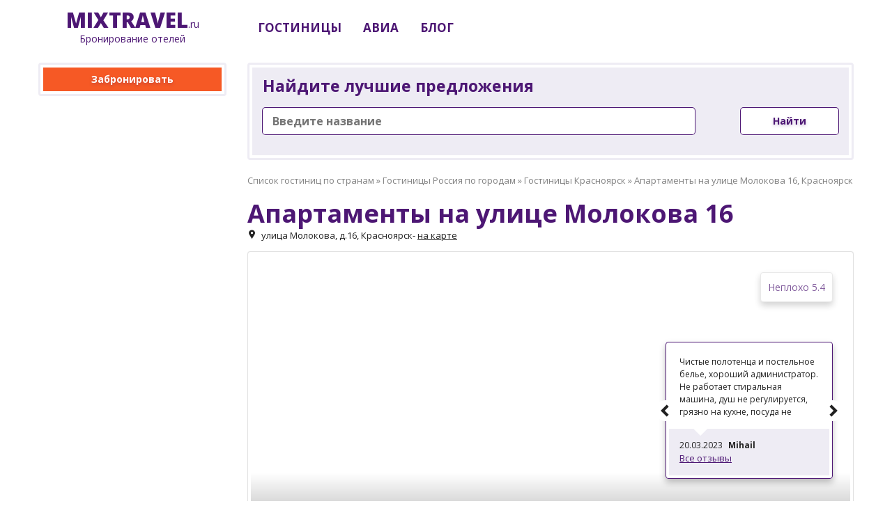

--- FILE ---
content_type: text/html; charset=utf-8
request_url: https://mixtravel.ru/hotels/ru/krasnoyarsk/na_ulice_molokova_16_apartments/
body_size: 13157
content:
<!doctype html>
<html lang="ru">

<head>
    <meta charset="utf-8">
    <meta http-equiv="X-UA-Compatible" content="IE=edge">
    <meta name="viewport" content="initial-scale=1.0, width=device-width">
    <title>&#x410;&#x43F;&#x430;&#x440;&#x442;&#x430;&#x43C;&#x435;&#x43D;&#x442;&#x44B; &#x43D;&#x430; &#x443;&#x43B;&#x438;&#x446;&#x435; &#x41C;&#x43E;&#x43B;&#x43E;&#x43A;&#x43E;&#x432;&#x430; 16, &#x41A;&#x440;&#x430;&#x441;&#x43D;&#x43E;&#x44F;&#x440;&#x441;&#x43A;</title>
    <meta name="description" content="&#x417;&#x430;&#x431;&#x440;&#x43E;&#x43D;&#x438;&#x440;&#x43E;&#x432;&#x430;&#x442;&#x44C; &#x410;&#x43F;&#x430;&#x440;&#x442;&#x430;&#x43C;&#x435;&#x43D;&#x442;&#x44B; &#x43D;&#x430; &#x443;&#x43B;&#x438;&#x446;&#x435; &#x41C;&#x43E;&#x43B;&#x43E;&#x43A;&#x43E;&#x432;&#x430; 16, &#x41A;&#x440;&#x430;&#x441;&#x43D;&#x43E;&#x44F;&#x440;&#x441;&#x43A;. &#x424;&#x43E;&#x442;&#x43E;. &#x41E;&#x442;&#x437;&#x44B;&#x432;&#x44B;. &#x426;&#x435;&#x43D;&#x44B;">
    <link rel="icon" href="/favicon.png" type="image/png">

    <link rel="stylesheet" href="/css/style.css" />
    <link href="https://use.fontawesome.com/releases/v5.0.2/css/all.css" rel="stylesheet">
    <!-- Yandex.Metrika counter -->
    <script type="text/javascript">
        (function (m, e, t, r, i, k, a) {
            m[i] = m[i] || function () { (m[i].a = m[i].a || []).push(arguments) };
            m[i].l = 1 * new Date();
            for (var j = 0; j < document.scripts.length; j++) { if (document.scripts[j].src === r) { return; } }
            k = e.createElement(t), a = e.getElementsByTagName(t)[0], k.async = 1, k.src = r, a.parentNode.insertBefore(k, a)
        })
            (window, document, "script", "https://mc.yandex.ru/metrika/tag.js", "ym");

        ym(96919459, "init", {
            clickmap: true,
            trackLinks: true,
            accurateTrackBounce: true,
            webvisor: true
        });
    </script>
    <noscript><div><img src="https://mc.yandex.ru/watch/96919459" style="position:absolute; left:-9999px;" alt="" /></div></noscript>
    <!-- /Yandex.Metrika counter -->
</head>

<body class="page page_main page_lang-ru">

    <div class="header">
        <div class="container">
            <div class="header__logo">
                <div class="logo">
                    <a href="/" class="logo__link link link_as-text">
 <span class="logo__element logo__element_name">Mix</span><span class="logo__element logo__element_type">Travel</span>.ru<br>
                        <span class="logo__official">Бронирование отелей</span>
                    </a>
                </div>
            </div>
            <div class="header__elements">
                <div class="header__cell header__cell_address">
                    <div class="content_hide-on-tablet content_hide-on-mobile" style="margin-top: 15px;">
                        <nav class="menu menu_main_1">
    <div class="menu__container smooth smooth_loaded">
        <ul class="menu__list">

            <li class="menu__item menu__item_root  show-on-resize is-parent">

                <a class="menu__link menu__link_root" href="/hotels/">
                    <span class="menu__anchor_root">
                        Гостиницы
                    </span>
                </a>

                <div class="sectionlist-holder">
                    <ul class="sectionlist" wfd-invisible="true">

                        <li class="menu__item menu__item_section menu__item_dropdown is-parent">

                            <a class="menu__link menu__link_section" href="/hotels/">
                                <span class="menu__anchor_section">
                                    Гостиницы России
                                </span>
                            </a>

                            <div class="sectionlist-holder">
                                <ul class="sectionlist" wfd-invisible="true">

                                    <li class="menu__item menu__item_section">

                                        <a class="menu__link menu__link_section" href="/hotels/ru/moscow/">
                                            <span class="menu__anchor_section">
                                                Гостиницы Москвы
                                            </span>
                                        </a>


                                    </li>

                                    <li class="menu__item menu__item_section">

                                        <a class="menu__link menu__link_section" href="/hotels/ru/saint_petersburg/">
                                            <span class="menu__anchor_section">
                                                Гостиницы Санкт-Петербурга
                                            </span>
                                        </a>


                                    </li>

                                    <li class="menu__item menu__item_section">

                                        <a class="menu__link menu__link_section" href="/hotels/ru/novosibirsk/">
                                            <span class="menu__anchor_section">
                                                Гостиницы Новосибирска
                                            </span>
                                        </a>

                                    </li>

                                    <li class="menu__item menu__item_section">

                                        <a class="menu__link menu__link_section" href="/hotels/ru/yekaterinburg/">
                                            <span class="menu__anchor_section">
                                                Гостиницы Екатеринбурга
                                            </span>
                                        </a>

                                    </li>

                                    <li class="menu__item menu__item_section">

                                        <a class="menu__link menu__link_section" href="/hotels/ru/nizhniy_novgorod/">
                                            <span class="menu__anchor_section">
                                                Гостиницы Нижнего Новгорода
                                            </span>
                                        </a>

                                    </li>

                                    <li class="menu__item menu__item_section">

                                        <a class="menu__link menu__link_section" href="/hotels/ru/kazan/">
                                            <span class="menu__anchor_section">
                                                Гостиницы Казани
                                            </span>
                                        </a>

                                    </li>

                                    <li class="menu__item menu__item_section">

                                        <a class="menu__link menu__link_section" href="/hotels/ru/chelyabinsk/">
                                            <span class="menu__anchor_section">
                                                Гостиницы Челябинска
                                            </span>
                                        </a>

                                    </li>

                                    <li class="menu__item menu__item_section">

                                        <a class="menu__link menu__link_section" href="/hotels/ru/omsk/">
                                            <span class="menu__anchor_section">
                                                Гостиницы Омска
                                            </span>
                                        </a>

                                    </li>

                                    <li class="menu__item menu__item_section">

                                        <a class="menu__link menu__link_section" href="/hotels/ru/samara/">
                                            <span class="menu__anchor_section">
                                                Гостиницы Самары
                                            </span>
                                        </a>

                                    </li>

                                    <li class="menu__item menu__item_section">

                                        <a class="menu__link menu__link_section" href="/hotels/ru/rostovondon/">
                                            <span class="menu__anchor_section">
                                                Гостиницы Ростова-на-Дону
                                            </span>
                                        </a>

                                    </li>

                                    <li class="menu__item menu__item_section">

                                        <a class="menu__link menu__link_section" href="/hotels/ru/ufa/">
                                            <span class="menu__anchor_section">
                                                Гостиницы Уфы
                                            </span>
                                        </a>

                                    </li>

                                    <li class="menu__item menu__item_section">

                                        <a class="menu__link menu__link_section" href="/hotels/ru/krasnoyarsk/">
                                            <span class="menu__anchor_section">
                                                Гостиницы Красноярска
                                            </span>
                                        </a>

                                    </li>

                                    <li class="menu__item menu__item_section">

                                        <a class="menu__link menu__link_section" href="/hotels/ru/perm/">
                                            <span class="menu__anchor_section">
                                                Гостиницы Перми
                                            </span>
                                        </a>

                                    </li>

                                    <li class="menu__item menu__item_section">

                                        <a class="menu__link menu__link_section" href="/hotels/ru/voronezh/">
                                            <span class="menu__anchor_section">
                                                Гостиницы Воронежа
                                            </span>
                                        </a>

                                    </li>

                                    <li class="menu__item menu__item_section">

                                        <a class="menu__link menu__link_section" href="/hotels/ru/volgograd/">
                                            <span class="menu__anchor_section">
                                                Гостиницы Волгограда
                                            </span>
                                        </a>

                                    </li>

                                    <li class="menu__item menu__item_section">

                                        <a class="menu__link menu__link_section" href="/hotels/ru/sochi/">
                                            <span class="menu__anchor_section">
                                                Гостиницы Сочи
                                            </span>
                                        </a>

                                    </li>

                                    <li class="menu__item menu__item_section">

                                        <a class="menu__link menu__link_section" href="/hotels/ru/gelendzhik/">
                                            <span class="menu__anchor_section">
                                                Гостиницы Геленджика
                                            </span>
                                        </a>

                                    </li>

                                    <li class="menu__item menu__item_section">

                                        <a class="menu__link menu__link_section" href="/hotels/ru/">
                                            <span class="menu__anchor_section">
                                                Все гостиницы России
                                            </span>
                                        </a>


                                    </li>
                                </ul>
                            </div>


                        </li>


                    </ul>
                </div>

            </li>


            <li class="menu__item menu__item_root show-on-resize-middle">
                <a class="menu__link menu__link_root" target="_blank" href="https://avia.mixtravel.ru">
                    <span class="menu__anchor_root">
                        Авиа
                    </span>
                </a>
            </li>
            <li class="menu__item menu__item_root show-on-resize-middle">
                <a class="menu__link menu__link_root" target="_blank" href="/blog/">
                    <span class="menu__anchor_root">
                        Блог
                    </span>
                </a>
            </li>
        </ul>

    </div>
</nav>  
                    </div>
                </div>
            </div>
        </div>
    </div>




<div class="content">
    <div class="container">

        <div class="content__sidebar">
            <div class="section">
                <div id="bookingLocationGlobal" data-id="na_ulice_molokova_16_apartments" data-link="https://ostrovok.tp.st/0xEe6AVB" class="popup popup_white mfp-hide">
                    Поиск лучшей цены. Вы будете перенаправлены через <span id="countDown"></span> секунды
                </div>
                <div class="block block_bordered">
                    <a href="#bookingLocationGlobal" class="booking-link-global button button_order button_wide">Забронировать</a>
                </div>
                

                <script async src="https://tp.media/content?currency=rub&trs=315028&shmarker=140049&destination=KJA&target_host=www.aviasales.ru%2Fsearch&locale=ru&limit=6&powered_by=false&primary=%234D1774&promo_id=4044&campaign_id=100" charset="utf-8"></script>
            </div>
        </div>

        <div class="content__body">
            <div class="content__holder">
                <div class="content_hide-on-desktop">
                    <nav class="menu menu_main_1">
    <div class="menu__container smooth smooth_loaded">
        <ul class="menu__list">

            <li class="menu__item menu__item_root  show-on-resize is-parent">

                <a class="menu__link menu__link_root" href="/hotels/">
                    <span class="menu__anchor_root">
                        Гостиницы
                    </span>
                </a>

                <div class="sectionlist-holder">
                    <ul class="sectionlist" wfd-invisible="true">

                        <li class="menu__item menu__item_section menu__item_dropdown is-parent">

                            <a class="menu__link menu__link_section" href="/hotels/">
                                <span class="menu__anchor_section">
                                    Гостиницы России
                                </span>
                            </a>

                            <div class="sectionlist-holder">
                                <ul class="sectionlist" wfd-invisible="true">

                                    <li class="menu__item menu__item_section">

                                        <a class="menu__link menu__link_section" href="/hotels/ru/moscow/">
                                            <span class="menu__anchor_section">
                                                Гостиницы Москвы
                                            </span>
                                        </a>


                                    </li>

                                    <li class="menu__item menu__item_section">

                                        <a class="menu__link menu__link_section" href="/hotels/ru/saint_petersburg/">
                                            <span class="menu__anchor_section">
                                                Гостиницы Санкт-Петербурга
                                            </span>
                                        </a>


                                    </li>

                                    <li class="menu__item menu__item_section">

                                        <a class="menu__link menu__link_section" href="/hotels/ru/novosibirsk/">
                                            <span class="menu__anchor_section">
                                                Гостиницы Новосибирска
                                            </span>
                                        </a>

                                    </li>

                                    <li class="menu__item menu__item_section">

                                        <a class="menu__link menu__link_section" href="/hotels/ru/yekaterinburg/">
                                            <span class="menu__anchor_section">
                                                Гостиницы Екатеринбурга
                                            </span>
                                        </a>

                                    </li>

                                    <li class="menu__item menu__item_section">

                                        <a class="menu__link menu__link_section" href="/hotels/ru/nizhniy_novgorod/">
                                            <span class="menu__anchor_section">
                                                Гостиницы Нижнего Новгорода
                                            </span>
                                        </a>

                                    </li>

                                    <li class="menu__item menu__item_section">

                                        <a class="menu__link menu__link_section" href="/hotels/ru/kazan/">
                                            <span class="menu__anchor_section">
                                                Гостиницы Казани
                                            </span>
                                        </a>

                                    </li>

                                    <li class="menu__item menu__item_section">

                                        <a class="menu__link menu__link_section" href="/hotels/ru/chelyabinsk/">
                                            <span class="menu__anchor_section">
                                                Гостиницы Челябинска
                                            </span>
                                        </a>

                                    </li>

                                    <li class="menu__item menu__item_section">

                                        <a class="menu__link menu__link_section" href="/hotels/ru/omsk/">
                                            <span class="menu__anchor_section">
                                                Гостиницы Омска
                                            </span>
                                        </a>

                                    </li>

                                    <li class="menu__item menu__item_section">

                                        <a class="menu__link menu__link_section" href="/hotels/ru/samara/">
                                            <span class="menu__anchor_section">
                                                Гостиницы Самары
                                            </span>
                                        </a>

                                    </li>

                                    <li class="menu__item menu__item_section">

                                        <a class="menu__link menu__link_section" href="/hotels/ru/rostovondon/">
                                            <span class="menu__anchor_section">
                                                Гостиницы Ростова-на-Дону
                                            </span>
                                        </a>

                                    </li>

                                    <li class="menu__item menu__item_section">

                                        <a class="menu__link menu__link_section" href="/hotels/ru/ufa/">
                                            <span class="menu__anchor_section">
                                                Гостиницы Уфы
                                            </span>
                                        </a>

                                    </li>

                                    <li class="menu__item menu__item_section">

                                        <a class="menu__link menu__link_section" href="/hotels/ru/krasnoyarsk/">
                                            <span class="menu__anchor_section">
                                                Гостиницы Красноярска
                                            </span>
                                        </a>

                                    </li>

                                    <li class="menu__item menu__item_section">

                                        <a class="menu__link menu__link_section" href="/hotels/ru/perm/">
                                            <span class="menu__anchor_section">
                                                Гостиницы Перми
                                            </span>
                                        </a>

                                    </li>

                                    <li class="menu__item menu__item_section">

                                        <a class="menu__link menu__link_section" href="/hotels/ru/voronezh/">
                                            <span class="menu__anchor_section">
                                                Гостиницы Воронежа
                                            </span>
                                        </a>

                                    </li>

                                    <li class="menu__item menu__item_section">

                                        <a class="menu__link menu__link_section" href="/hotels/ru/volgograd/">
                                            <span class="menu__anchor_section">
                                                Гостиницы Волгограда
                                            </span>
                                        </a>

                                    </li>

                                    <li class="menu__item menu__item_section">

                                        <a class="menu__link menu__link_section" href="/hotels/ru/sochi/">
                                            <span class="menu__anchor_section">
                                                Гостиницы Сочи
                                            </span>
                                        </a>

                                    </li>

                                    <li class="menu__item menu__item_section">

                                        <a class="menu__link menu__link_section" href="/hotels/ru/gelendzhik/">
                                            <span class="menu__anchor_section">
                                                Гостиницы Геленджика
                                            </span>
                                        </a>

                                    </li>

                                    <li class="menu__item menu__item_section">

                                        <a class="menu__link menu__link_section" href="/hotels/ru/">
                                            <span class="menu__anchor_section">
                                                Все гостиницы России
                                            </span>
                                        </a>


                                    </li>
                                </ul>
                            </div>


                        </li>


                    </ul>
                </div>

            </li>


            <li class="menu__item menu__item_root show-on-resize-middle">
                <a class="menu__link menu__link_root" target="_blank" href="https://avia.mixtravel.ru">
                    <span class="menu__anchor_root">
                        Авиа
                    </span>
                </a>
            </li>
            <li class="menu__item menu__item_root show-on-resize-middle">
                <a class="menu__link menu__link_root" target="_blank" href="/blog/">
                    <span class="menu__anchor_root">
                        Блог
                    </span>
                </a>
            </li>
        </ul>

    </div>
</nav>  
                </div>

                <div class="section section_search-form-mobile content_hide-on-desktop">
                    <div class="block block_bordered">
                        <div class="search-form search-form_mobile search-form_table">
                            <div class="search-form__cell search-form__cell_mobile">
                                <div class="content_hide-on-mobile">
                                    <a href="#bookingLocationGlobal" class="booking-link button button_order button_wide button_bordered"><?=GetMessage("BOOKING_ROOM")?>11111</a>
                                </div>
                                <div class="content_hide-from-tablet">
                                    <a href="#bookingLocationGlobal" class="booking-link button button_order button_wide button_bordered">Забронировать</a>
                                </div>
                            </div>
                        </div>
                    </div>
                </div>
                
                <div class="block block_bordered margin_bottom-20">
    <div class="search-form search-form_sidebar">
        <h3 class="search-form__heading">Найдите лучшие предложения</h3>
        <div style="line-height: 0; width: 100%;">
            <div class="search search_form">
                <div id="title-search">
                    <input id="searchString" type="text" class="input-text search_input" placeholder="Введите название" size="40" maxlength="50" autocomplete="off">
                </div>
                <div class="search_button">
                    <button id="searchSubmit" class="button button_std button_bordered">Найти</button>
                </div>
                <div class="clearfix"></div>
            </div>
        </div>
        <div class="search_results-wrapper">
            <div id="searchResult" class="search_results"></div>
        </div>
    </div>
</div>

                <div class="block margin_bottom-10"></div>
                <div class="block block__breadcrumb margin_bottom-20">
                    <div class="b-breadcrumbs">
                        <div class="">
                                <a class="item item-link" href="/hotels/" title="&#x421;&#x43F;&#x438;&#x441;&#x43E;&#x43A; &#x433;&#x43E;&#x441;&#x442;&#x438;&#x43D;&#x438;&#x446; &#x43F;&#x43E; &#x441;&#x442;&#x440;&#x430;&#x43D;&#x430;&#x43C;">&#x421;&#x43F;&#x438;&#x441;&#x43E;&#x43A; &#x433;&#x43E;&#x441;&#x442;&#x438;&#x43D;&#x438;&#x446; &#x43F;&#x43E; &#x441;&#x442;&#x440;&#x430;&#x43D;&#x430;&#x43C;</a>
                                <span class="separator"> » </span>
                                <a class="item item-link" href="/hotels/ru/" title="&#x413;&#x43E;&#x441;&#x442;&#x438;&#x43D;&#x438;&#x446;&#x44B; &#x420;&#x43E;&#x441;&#x441;&#x438;&#x44F; &#x43F;&#x43E; &#x433;&#x43E;&#x440;&#x43E;&#x434;&#x430;&#x43C;">&#x413;&#x43E;&#x441;&#x442;&#x438;&#x43D;&#x438;&#x446;&#x44B; &#x420;&#x43E;&#x441;&#x441;&#x438;&#x44F; &#x43F;&#x43E; &#x433;&#x43E;&#x440;&#x43E;&#x434;&#x430;&#x43C;</a>
                                <span class="separator"> » </span>
                                <a class="item item-link" href="/hotels/ru/krasnoyarsk/" title="&#x413;&#x43E;&#x441;&#x442;&#x438;&#x43D;&#x438;&#x446;&#x44B; &#x41A;&#x440;&#x430;&#x441;&#x43D;&#x43E;&#x44F;&#x440;&#x441;&#x43A;">&#x413;&#x43E;&#x441;&#x442;&#x438;&#x43D;&#x438;&#x446;&#x44B; &#x41A;&#x440;&#x430;&#x441;&#x43D;&#x43E;&#x44F;&#x440;&#x441;&#x43A;</a>
                                <span class="separator"> » </span>
                            <span class="item">&#x410;&#x43F;&#x430;&#x440;&#x442;&#x430;&#x43C;&#x435;&#x43D;&#x442;&#x44B; &#x43D;&#x430; &#x443;&#x43B;&#x438;&#x446;&#x435; &#x41C;&#x43E;&#x43B;&#x43E;&#x43A;&#x43E;&#x432;&#x430; 16, &#x41A;&#x440;&#x430;&#x441;&#x43D;&#x43E;&#x44F;&#x440;&#x441;&#x43A;</span>
                        </div>
                    </div>
                </div>

                <div class="block block__table">
                    <div class="block block__cell"><h1 class="block__title block__title_display-inline-block">&#x410;&#x43F;&#x430;&#x440;&#x442;&#x430;&#x43C;&#x435;&#x43D;&#x442;&#x44B; &#x43D;&#x430; &#x443;&#x43B;&#x438;&#x446;&#x435; &#x41C;&#x43E;&#x43B;&#x43E;&#x43A;&#x43E;&#x432;&#x430; 16</h1></div>
                    <div class="block block__cell block block__title-info">
                    </div>
                </div>
                <div class="block block__hotel-address block block__table">
                    <div class="block block__cell"><span class="icon icon_inmap3"></span></div><div class="block block__cell">&#x443;&#x43B;&#x438;&#x446;&#x430; &#x41C;&#x43E;&#x43B;&#x43E;&#x43A;&#x43E;&#x432;&#x430;, &#x434;.16, &#x41A;&#x440;&#x430;&#x441;&#x43D;&#x43E;&#x44F;&#x440;&#x441;&#x43A;</div> - <span class="btn_google_map link link_cursor">на карте</span>
                </div>
                              
                <div class="section section_slider">

                    
    <div style="top: 130px;" class="section__reviews">
        <div class="slider slider_reviews swiper-container smooth swiper-container-horizontal swiper-container-fade">
            <div class="swiper-wrapper" style="transition-duration: 0ms;">
                        <div class="swiper-slide slider__item">
                            <div class="review">
                                <div class="review__text">
                                    <div class="review__text_limited">
                                        <noindex>
                                        <div>&#x427;&#x438;&#x441;&#x442;&#x44B;&#x435; &#x43F;&#x43E;&#x43B;&#x43E;&#x442;&#x435;&#x43D;&#x446;&#x430; &#x438; &#x43F;&#x43E;&#x441;&#x442;&#x435;&#x43B;&#x44C;&#x43D;&#x43E;&#x435; &#x431;&#x435;&#x43B;&#x44C;&#x435;, &#x445;&#x43E;&#x440;&#x43E;&#x448;&#x438;&#x439; &#x430;&#x434;&#x43C;&#x438;&#x43D;&#x438;&#x441;&#x442;&#x440;&#x430;&#x442;&#x43E;&#x440;.</div>
                                        <div>&#x41D;&#x435; &#x440;&#x430;&#x431;&#x43E;&#x442;&#x430;&#x435;&#x442; &#x441;&#x442;&#x438;&#x440;&#x430;&#x43B;&#x44C;&#x43D;&#x430;&#x44F; &#x43C;&#x430;&#x448;&#x438;&#x43D;&#x430;, &#x434;&#x443;&#x448; &#x43D;&#x435; &#x440;&#x435;&#x433;&#x443;&#x43B;&#x438;&#x440;&#x443;&#x435;&#x442;&#x441;&#x44F;, &#x433;&#x440;&#x44F;&#x437;&#x43D;&#x43E; &#x43D;&#x430; &#x43A;&#x443;&#x445;&#x43D;&#x435;, &#x43F;&#x43E;&#x441;&#x443;&#x434;&#x430; &#x43D;&#x435; &#x43F;&#x43E;&#x43C;&#x44B;&#x442;&#x430;, &#x432; &#x432;&#x430;&#x43D;&#x43D;&#x43E;&#x439; &#x433;&#x440;&#x44F;&#x437;&#x43D;&#x43E;.</div>
                                        </noindex>
                                    </div>
                                </div>
                                <div class="review__info">
                                    <div class="review__author-block">
                                        <div class="review__photo">20.03.2023</div>
                                        <div class="review__author">Mihail</div>
                                    </div>
                                    <a href="#reviews" class="review__link-all link link_more">Все отзывы</a>
                                </div>
                            </div>
                        </div>
            </div>
            <div class="slider__button_next"></div>
            <div class="slider__button_prev"></div>
        </div>
    </div>

                    
                    <noindex>
                    <div class="slider slider_main slider_with-thumbs swiper-container swiper-container-horizontal swiper-container-fade margin_bottom-20">                        

                            <div class="slider__rating">
                                <span class="">&#x41D;&#x435;&#x43F;&#x43B;&#x43E;&#x445;&#x43E; 5.4</span>
                            </div>

                        
                        <div class="swiper-wrapper" style="transition-duration: 0ms;">
                            
                                    <div class="swiper-slide slider__item with-caption"
                                         data-thumb="https://image.mixtravel.ru/https://cdn.worldota.net/t/120x120/extranet/zz/27/ad2747289631463ea800e67759d8316f26ab996b.jpeg"
                                         data-mfp-src="https://image.mixtravel.ru/https://cdn.worldota.net/t/1024x768/extranet/zz/27/ad2747289631463ea800e67759d8316f26ab996b.jpeg"
                                         data-title="&#x410;&#x43F;&#x430;&#x440;&#x442;&#x430;&#x43C;&#x435;&#x43D;&#x442;&#x44B; &#x43D;&#x430; &#x443;&#x43B;&#x438;&#x446;&#x435; &#x41C;&#x43E;&#x43B;&#x43E;&#x43A;&#x43E;&#x432;&#x430; 16">
                                    <div class="icon icon_magnifier4"></div>
                                    <div class="slider__image" style="background-image:url('https://image.mixtravel.ru/https://cdn.worldota.net/t/1024x768/extranet/zz/27/ad2747289631463ea800e67759d8316f26ab996b.jpeg')"></div>
                                    <div class="slider__overlay">
                                        <div class="slider__text">&#x410;&#x43F;&#x430;&#x440;&#x442;&#x430;&#x43C;&#x435;&#x43D;&#x442;&#x44B; &#x43D;&#x430; &#x443;&#x43B;&#x438;&#x446;&#x435; &#x41C;&#x43E;&#x43B;&#x43E;&#x43A;&#x43E;&#x432;&#x430; 16</div>
                                    </div>
                                </div>
                                    <div class="swiper-slide slider__item with-caption"
                                         data-thumb="https://image.mixtravel.ru/https://cdn.worldota.net/t/120x120/extranet/d8/05/d8059f4062e6675eb61125ba04ddd73613ffffd8.jpeg"
                                         data-mfp-src="https://image.mixtravel.ru/https://cdn.worldota.net/t/1024x768/extranet/d8/05/d8059f4062e6675eb61125ba04ddd73613ffffd8.jpeg"
                                         data-title="&#x410;&#x43F;&#x430;&#x440;&#x442;&#x430;&#x43C;&#x435;&#x43D;&#x442;&#x44B; &#x43D;&#x430; &#x443;&#x43B;&#x438;&#x446;&#x435; &#x41C;&#x43E;&#x43B;&#x43E;&#x43A;&#x43E;&#x432;&#x430; 16">
                                    <div class="icon icon_magnifier4"></div>
                                    <div class="slider__image" style="background-image:url('https://image.mixtravel.ru/https://cdn.worldota.net/t/1024x768/extranet/d8/05/d8059f4062e6675eb61125ba04ddd73613ffffd8.jpeg')"></div>
                                    <div class="slider__overlay">
                                        <div class="slider__text">&#x410;&#x43F;&#x430;&#x440;&#x442;&#x430;&#x43C;&#x435;&#x43D;&#x442;&#x44B; &#x43D;&#x430; &#x443;&#x43B;&#x438;&#x446;&#x435; &#x41C;&#x43E;&#x43B;&#x43E;&#x43A;&#x43E;&#x432;&#x430; 16</div>
                                    </div>
                                </div>
                                    <div class="swiper-slide slider__item with-caption"
                                         data-thumb="https://image.mixtravel.ru/https://cdn.worldota.net/t/120x120/extranet/83/7c/837c369fbe819e3b90d563c0621f50cffe7805bb.jpeg"
                                         data-mfp-src="https://image.mixtravel.ru/https://cdn.worldota.net/t/1024x768/extranet/83/7c/837c369fbe819e3b90d563c0621f50cffe7805bb.jpeg"
                                         data-title="&#x410;&#x43F;&#x430;&#x440;&#x442;&#x430;&#x43C;&#x435;&#x43D;&#x442;&#x44B; &#x43D;&#x430; &#x443;&#x43B;&#x438;&#x446;&#x435; &#x41C;&#x43E;&#x43B;&#x43E;&#x43A;&#x43E;&#x432;&#x430; 16">
                                    <div class="icon icon_magnifier4"></div>
                                    <div class="slider__image" style="background-image:url('https://image.mixtravel.ru/https://cdn.worldota.net/t/1024x768/extranet/83/7c/837c369fbe819e3b90d563c0621f50cffe7805bb.jpeg')"></div>
                                    <div class="slider__overlay">
                                        <div class="slider__text">&#x410;&#x43F;&#x430;&#x440;&#x442;&#x430;&#x43C;&#x435;&#x43D;&#x442;&#x44B; &#x43D;&#x430; &#x443;&#x43B;&#x438;&#x446;&#x435; &#x41C;&#x43E;&#x43B;&#x43E;&#x43A;&#x43E;&#x432;&#x430; 16</div>
                                    </div>
                                </div>
                                    <div class="swiper-slide slider__item with-caption"
                                         data-thumb="https://image.mixtravel.ru/https://cdn.worldota.net/t/120x120/extranet/3b/fc/3bfce7dd0c5e5f5c05c478a1f9dfbc2e7adf7b18.jpeg"
                                         data-mfp-src="https://image.mixtravel.ru/https://cdn.worldota.net/t/1024x768/extranet/3b/fc/3bfce7dd0c5e5f5c05c478a1f9dfbc2e7adf7b18.jpeg"
                                         data-title="&#x410;&#x43F;&#x430;&#x440;&#x442;&#x430;&#x43C;&#x435;&#x43D;&#x442;&#x44B; &#x43D;&#x430; &#x443;&#x43B;&#x438;&#x446;&#x435; &#x41C;&#x43E;&#x43B;&#x43E;&#x43A;&#x43E;&#x432;&#x430; 16">
                                    <div class="icon icon_magnifier4"></div>
                                    <div class="slider__image" style="background-image:url('https://image.mixtravel.ru/https://cdn.worldota.net/t/1024x768/extranet/3b/fc/3bfce7dd0c5e5f5c05c478a1f9dfbc2e7adf7b18.jpeg')"></div>
                                    <div class="slider__overlay">
                                        <div class="slider__text">&#x410;&#x43F;&#x430;&#x440;&#x442;&#x430;&#x43C;&#x435;&#x43D;&#x442;&#x44B; &#x43D;&#x430; &#x443;&#x43B;&#x438;&#x446;&#x435; &#x41C;&#x43E;&#x43B;&#x43E;&#x43A;&#x43E;&#x432;&#x430; 16</div>
                                    </div>
                                </div>
                                    <div class="swiper-slide slider__item with-caption"
                                         data-thumb="https://image.mixtravel.ru/https://cdn.worldota.net/t/120x120/extranet/48/37/483715a479ae1a78c6e22c2a91a77fe4c2f287e0.jpeg"
                                         data-mfp-src="https://image.mixtravel.ru/https://cdn.worldota.net/t/1024x768/extranet/48/37/483715a479ae1a78c6e22c2a91a77fe4c2f287e0.jpeg"
                                         data-title="&#x410;&#x43F;&#x430;&#x440;&#x442;&#x430;&#x43C;&#x435;&#x43D;&#x442;&#x44B; &#x43D;&#x430; &#x443;&#x43B;&#x438;&#x446;&#x435; &#x41C;&#x43E;&#x43B;&#x43E;&#x43A;&#x43E;&#x432;&#x430; 16">
                                    <div class="icon icon_magnifier4"></div>
                                    <div class="slider__image" style="background-image:url('https://image.mixtravel.ru/https://cdn.worldota.net/t/1024x768/extranet/48/37/483715a479ae1a78c6e22c2a91a77fe4c2f287e0.jpeg')"></div>
                                    <div class="slider__overlay">
                                        <div class="slider__text">&#x410;&#x43F;&#x430;&#x440;&#x442;&#x430;&#x43C;&#x435;&#x43D;&#x442;&#x44B; &#x43D;&#x430; &#x443;&#x43B;&#x438;&#x446;&#x435; &#x41C;&#x43E;&#x43B;&#x43E;&#x43A;&#x43E;&#x432;&#x430; 16</div>
                                    </div>
                                </div>
                                    <div class="swiper-slide slider__item with-caption"
                                         data-thumb="https://image.mixtravel.ru/https://cdn.worldota.net/t/120x120/extranet/83/91/83919919d418a05599e7335722ccaa45201fa8d6.jpeg"
                                         data-mfp-src="https://image.mixtravel.ru/https://cdn.worldota.net/t/1024x768/extranet/83/91/83919919d418a05599e7335722ccaa45201fa8d6.jpeg"
                                         data-title="&#x410;&#x43F;&#x430;&#x440;&#x442;&#x430;&#x43C;&#x435;&#x43D;&#x442;&#x44B; &#x43D;&#x430; &#x443;&#x43B;&#x438;&#x446;&#x435; &#x41C;&#x43E;&#x43B;&#x43E;&#x43A;&#x43E;&#x432;&#x430; 16">
                                    <div class="icon icon_magnifier4"></div>
                                    <div class="slider__image" style="background-image:url('https://image.mixtravel.ru/https://cdn.worldota.net/t/1024x768/extranet/83/91/83919919d418a05599e7335722ccaa45201fa8d6.jpeg')"></div>
                                    <div class="slider__overlay">
                                        <div class="slider__text">&#x410;&#x43F;&#x430;&#x440;&#x442;&#x430;&#x43C;&#x435;&#x43D;&#x442;&#x44B; &#x43D;&#x430; &#x443;&#x43B;&#x438;&#x446;&#x435; &#x41C;&#x43E;&#x43B;&#x43E;&#x43A;&#x43E;&#x432;&#x430; 16</div>
                                    </div>
                                </div>
                                    <div class="swiper-slide slider__item with-caption"
                                         data-thumb="https://image.mixtravel.ru/https://cdn.worldota.net/t/120x120/extranet/01/70/0170447f1374fd5f9154fb9c7007163cfc6f8198.jpeg"
                                         data-mfp-src="https://image.mixtravel.ru/https://cdn.worldota.net/t/1024x768/extranet/01/70/0170447f1374fd5f9154fb9c7007163cfc6f8198.jpeg"
                                         data-title="&#x410;&#x43F;&#x430;&#x440;&#x442;&#x430;&#x43C;&#x435;&#x43D;&#x442;&#x44B; &#x43D;&#x430; &#x443;&#x43B;&#x438;&#x446;&#x435; &#x41C;&#x43E;&#x43B;&#x43E;&#x43A;&#x43E;&#x432;&#x430; 16">
                                    <div class="icon icon_magnifier4"></div>
                                    <div class="slider__image" style="background-image:url('https://image.mixtravel.ru/https://cdn.worldota.net/t/1024x768/extranet/01/70/0170447f1374fd5f9154fb9c7007163cfc6f8198.jpeg')"></div>
                                    <div class="slider__overlay">
                                        <div class="slider__text">&#x410;&#x43F;&#x430;&#x440;&#x442;&#x430;&#x43C;&#x435;&#x43D;&#x442;&#x44B; &#x43D;&#x430; &#x443;&#x43B;&#x438;&#x446;&#x435; &#x41C;&#x43E;&#x43B;&#x43E;&#x43A;&#x43E;&#x432;&#x430; 16</div>
                                    </div>
                                </div>
                                    <div class="swiper-slide slider__item with-caption"
                                         data-thumb="https://image.mixtravel.ru/https://cdn.worldota.net/t/120x120/extranet/f3/f7/f3f7743b64d3841e28c3b1ff1ec0c035d822d607.jpeg"
                                         data-mfp-src="https://image.mixtravel.ru/https://cdn.worldota.net/t/1024x768/extranet/f3/f7/f3f7743b64d3841e28c3b1ff1ec0c035d822d607.jpeg"
                                         data-title="&#x410;&#x43F;&#x430;&#x440;&#x442;&#x430;&#x43C;&#x435;&#x43D;&#x442;&#x44B; &#x43D;&#x430; &#x443;&#x43B;&#x438;&#x446;&#x435; &#x41C;&#x43E;&#x43B;&#x43E;&#x43A;&#x43E;&#x432;&#x430; 16">
                                    <div class="icon icon_magnifier4"></div>
                                    <div class="slider__image" style="background-image:url('https://image.mixtravel.ru/https://cdn.worldota.net/t/1024x768/extranet/f3/f7/f3f7743b64d3841e28c3b1ff1ec0c035d822d607.jpeg')"></div>
                                    <div class="slider__overlay">
                                        <div class="slider__text">&#x410;&#x43F;&#x430;&#x440;&#x442;&#x430;&#x43C;&#x435;&#x43D;&#x442;&#x44B; &#x43D;&#x430; &#x443;&#x43B;&#x438;&#x446;&#x435; &#x41C;&#x43E;&#x43B;&#x43E;&#x43A;&#x43E;&#x432;&#x430; 16</div>
                                    </div>
                                </div>
                                    <div class="swiper-slide slider__item with-caption"
                                         data-thumb="https://image.mixtravel.ru/https://cdn.worldota.net/t/120x120/extranet/f2/3b/f23b7782d219e5555ec13a2d91d0a932e7a6e603.jpeg"
                                         data-mfp-src="https://image.mixtravel.ru/https://cdn.worldota.net/t/1024x768/extranet/f2/3b/f23b7782d219e5555ec13a2d91d0a932e7a6e603.jpeg"
                                         data-title="&#x410;&#x43F;&#x430;&#x440;&#x442;&#x430;&#x43C;&#x435;&#x43D;&#x442;&#x44B; &#x43D;&#x430; &#x443;&#x43B;&#x438;&#x446;&#x435; &#x41C;&#x43E;&#x43B;&#x43E;&#x43A;&#x43E;&#x432;&#x430; 16">
                                    <div class="icon icon_magnifier4"></div>
                                    <div class="slider__image" style="background-image:url('https://image.mixtravel.ru/https://cdn.worldota.net/t/1024x768/extranet/f2/3b/f23b7782d219e5555ec13a2d91d0a932e7a6e603.jpeg')"></div>
                                    <div class="slider__overlay">
                                        <div class="slider__text">&#x410;&#x43F;&#x430;&#x440;&#x442;&#x430;&#x43C;&#x435;&#x43D;&#x442;&#x44B; &#x43D;&#x430; &#x443;&#x43B;&#x438;&#x446;&#x435; &#x41C;&#x43E;&#x43B;&#x43E;&#x43A;&#x43E;&#x432;&#x430; 16</div>
                                    </div>
                                </div>
                                    <div class="swiper-slide slider__item with-caption"
                                         data-thumb="https://image.mixtravel.ru/https://cdn.worldota.net/t/120x120/extranet/e3/50/e3500c1ca297b74827d33dc54d5bad6967774f59.jpeg"
                                         data-mfp-src="https://image.mixtravel.ru/https://cdn.worldota.net/t/1024x768/extranet/e3/50/e3500c1ca297b74827d33dc54d5bad6967774f59.jpeg"
                                         data-title="&#x410;&#x43F;&#x430;&#x440;&#x442;&#x430;&#x43C;&#x435;&#x43D;&#x442;&#x44B; &#x43D;&#x430; &#x443;&#x43B;&#x438;&#x446;&#x435; &#x41C;&#x43E;&#x43B;&#x43E;&#x43A;&#x43E;&#x432;&#x430; 16">
                                    <div class="icon icon_magnifier4"></div>
                                    <div class="slider__image" style="background-image:url('https://image.mixtravel.ru/https://cdn.worldota.net/t/1024x768/extranet/e3/50/e3500c1ca297b74827d33dc54d5bad6967774f59.jpeg')"></div>
                                    <div class="slider__overlay">
                                        <div class="slider__text">&#x410;&#x43F;&#x430;&#x440;&#x442;&#x430;&#x43C;&#x435;&#x43D;&#x442;&#x44B; &#x43D;&#x430; &#x443;&#x43B;&#x438;&#x446;&#x435; &#x41C;&#x43E;&#x43B;&#x43E;&#x43A;&#x43E;&#x432;&#x430; 16</div>
                                    </div>
                                </div>
                            
                            <div class="slider__button_next"></div>
                            <div class="slider__button_prev"></div>
                        </div>
                        <div class="swiper-pagination">                            
                        </div>
                </div>
                </noindex>

                

                <div class="section">

                        <script type="text/javascript">
                            var decoded = document.createElement('textarea');
                            decoded.innerHTML = "[{&quot;ID&quot;:70209,&quot;ADDRESS&quot;:&quot;&#x443;&#x43B;&#x438;&#x446;&#x430; &#x41C;&#x43E;&#x43B;&#x43E;&#x43A;&#x43E;&#x432;&#x430;, &#x434;.16, &#x41A;&#x440;&#x430;&#x441;&#x43D;&#x43E;&#x44F;&#x440;&#x441;&#x43A;&quot;,&quot;BOOKING_URL&quot;:&quot;https://ostrovok.tp.st/0xEe6AVB&quot;,&quot;CLASS&quot;:&quot;&quot;,&quot;DETAIL_PAGE_URL&quot;:&quot;/hotels/ru/krasnoyarsk/na_ulice_molokova_16_apartments/&quot;,&quot;PHOTOS&quot;:[&quot;https://image.mixtravel.ru/https://cdn.worldota.net/t/x500/extranet/zz/27/ad2747289631463ea800e67759d8316f26ab996b.jpeg&quot;,&quot;https://image.mixtravel.ru/https://cdn.worldota.net/t/x500/extranet/d8/05/d8059f4062e6675eb61125ba04ddd73613ffffd8.jpeg&quot;,&quot;https://image.mixtravel.ru/https://cdn.worldota.net/t/x500/extranet/83/7c/837c369fbe819e3b90d563c0621f50cffe7805bb.jpeg&quot;,&quot;https://image.mixtravel.ru/https://cdn.worldota.net/t/x500/extranet/3b/fc/3bfce7dd0c5e5f5c05c478a1f9dfbc2e7adf7b18.jpeg&quot;,&quot;https://image.mixtravel.ru/https://cdn.worldota.net/t/x500/extranet/48/37/483715a479ae1a78c6e22c2a91a77fe4c2f287e0.jpeg&quot;,&quot;https://image.mixtravel.ru/https://cdn.worldota.net/t/x500/extranet/83/91/83919919d418a05599e7335722ccaa45201fa8d6.jpeg&quot;,&quot;https://image.mixtravel.ru/https://cdn.worldota.net/t/x500/extranet/01/70/0170447f1374fd5f9154fb9c7007163cfc6f8198.jpeg&quot;,&quot;https://image.mixtravel.ru/https://cdn.worldota.net/t/x500/extranet/f3/f7/f3f7743b64d3841e28c3b1ff1ec0c035d822d607.jpeg&quot;,&quot;https://image.mixtravel.ru/https://cdn.worldota.net/t/x500/extranet/f2/3b/f23b7782d219e5555ec13a2d91d0a932e7a6e603.jpeg&quot;,&quot;https://image.mixtravel.ru/https://cdn.worldota.net/t/x500/extranet/e3/50/e3500c1ca297b74827d33dc54d5bad6967774f59.jpeg&quot;],&quot;LATITUDE&quot;:&quot;56.04912&quot;,&quot;LONGITUDE&quot;:&quot;92.919075&quot;,&quot;MIN_PRICE&quot;:&quot;&quot;,&quot;NAME&quot;:&quot;&#x410;&#x43F;&#x430;&#x440;&#x442;&#x430;&#x43C;&#x435;&#x43D;&#x442;&#x44B; &#x43D;&#x430; &#x443;&#x43B;&#x438;&#x446;&#x435; &#x41C;&#x43E;&#x43B;&#x43E;&#x43A;&#x43E;&#x432;&#x430; 16&quot;,&quot;RANKING&quot;:&quot;&quot;,&quot;REVIEW_SCORE&quot;:&quot;&#x41D;&#x435;&#x43F;&#x43B;&#x43E;&#x445;&#x43E; 5.4&quot;,&quot;CITY&quot;:&quot;&#x41A;&#x440;&#x430;&#x441;&#x43D;&#x43E;&#x44F;&#x440;&#x441;&#x43A;&quot;,&quot;COUNTRY&quot;:&quot;&#x420;&#x43E;&#x441;&#x441;&#x438;&#x44F;&quot;}]";

                            window.mapHotels = decoded.value;
                            window.cityName = "&#x41A;&#x440;&#x430;&#x441;&#x43D;&#x43E;&#x44F;&#x440;&#x441;&#x43A;";
                        </script>

                    <div class="detail detail_hotel hotel">
                        <div id="bookingLocation" data-link="https://ostrovok.tp.st/0xEe6AVB" class="popup popup_white mfp-hide" wfd-invisible="true">
                            Поиск лучшей цены. Вы будете перенаправлены через <span id="countDown"></span> секунды
                        </div>
                        <div class="detail__section">
                            <div class="block block_rounded">
                                <div class="detail__section">
                                    <noindex>
                                        <div><h5>Расположение</h5></div>
                                            <p>Выбор туристов, которые хотят везде чувствовать себя как дома — апартаменты «Апартаменты на улице Молокова 16» находятся в Красноярске. Эти апартаменты располагаются в 5 км от центра города. Рядом с апартаментами — Парк Сады Мечты, Площадь Мира и Красноярский культурно-исторический музейный комплекс.</p>
                                        <div><h5>В апартаментах</h5></div>
                                            <p>На территории работает бесплатный Wi-Fi. Уточняйте информацию сразу при заезде. Любимца не придётся оставлять дома: разрешается проживание с питомцем. Удобно для гостей с ограниченными возможностями: на верхние этажи гостей поднимает лифт. А ещё в распоряжении гостей гладильные услуги.</p>
                                        <div><h5>В номере</h5></div>
                                            <p>Чтобы вы могли отдохнуть после долгого дня, в номере есть телевизор. Оснащение зависит от выбранной категории номера.</p>
                                    </noindex>
                                </div>

                                <div class="detail__section">
                                    <p></p>
                                </div>

                                <div class="search-form-long margin_bottom-20">
                                    
<div id="search-form-long" class="section section_form section_blue-border section_white margin_bottom-20">
    <div class="form form_datepicker clearfix">

        <div class="form__group form__group_checkin">
            <label for="checkin">Заезд</label>
            <div class="form__group_checkin-input-wrapper">
                <input name="checkin" type="text" id="checkin" placeholder="Заезд">
            </div>
        </div>
        <div class="form__group form__group_checkout">
            <label for="checkout">Выезд</label>
            <div class="form__group_checkout-input-wrapper">
                <input name="checkout" type="text" id="checkout" placeholder="Выезд">
            </div>
        </div>
        <div class="form__group form__group_guests">
            <label for="guests">Гости</label>
            <div class="form__group_guest-input-wrapper">
                <input name="guests" type="text" id="guests" placeholder="Гости" unselectable="on" readonly="" inputmode="none" value="2 взрослых, 0 детей" class="hasDatepicker">

                <div id="guests-select" class="guests-select-wrapper" style="max-width: none;">
                    <div class="guests-select">
                        <div class="guests-select__header">
                            <div class="guests-select__title">Количество гостей</div>
                        </div>
                        <div class="guests-select__content">
                            <div class="guests-select__groups">
                                <div class="guests-select__group">
                                    <div class="guests-select__group-header">
                                    </div>
                                    <div class="guests-select__raw">
                                        <div class="guests-select__column">
                                            <div class="guests-select__label">Взрослые</div>
                                            <div class="guests-select__stepper">
                                                <div id="adultsDown" class="guests-select__stepper-button -minus" tabindex="0">
                                                    <span class="icon icon_arrow1_left"></span>
                                                </div>
                                                <input id="adults" class="guests-select__stepper-input" type="text" maxlength="1" pattern="[0-9]*" inputmode="numeric" required="" tabindex="0" value="2">
                                                <div id="adultsUp" class="guests-select__stepper-button -plus" tabindex="0">
                                                    <span class="icon icon_arrow1"></span>
                                                </div>
                                            </div>
                                        </div>
                                        <div class="guests-select__column">
                                            <div class="guests-select__label">Дети младше 14 лет</div>
                                            <div class="guests-select__stepper">
                                                <div id="childrenDown" class="guests-select__stepper-button -minus" tabindex="0">
                                                    <span class="icon icon_arrow1_left"></span>
                                                </div>
                                                <input id="children" class="guests-select__stepper-input" type="text" maxlength="1" pattern="[0-9]*" inputmode="numeric" required="" tabindex="0" value="0">
                                                <div id="childrenUp" class="guests-select__stepper-button -plus" tabindex="0">
                                                    <span class="icon icon_arrow1"></span>
                                                </div>
                                            </div>
                                        </div>
                                    </div>

                                    <div class="guests-select__select-container">
                                        <div class="guests-select__select-wrapper">
                                        </div>
                                    </div>

                                </div>
                            </div>
                        </div>
                        <div class="guests-select__controls">
                            <div class="guests-select__button-container">
                                <div class="guests-select__button -apply" tabindex="0">
                                    <span>Готово</span>
                                </div>
                            </div>
                        </div>
                    </div>
                </div>

            </div>
        </div>
        <div class="form__btn-wrapper">
            <button id="btn-search" type="button" class="button button_bordered button_type-small button_std button_type-bold">Найти</button>
        </div>
    </div>
</div>
                                </div>

                                <div id="rooms-wrapper">
                                    

        <div class="popup clearfix popup_room white-popup mfp-hide" id="tl-238707">
            <div class="room room_popup clearfix">
                <div class="room__title margin_bottom-10">&#x410;&#x43F;&#x430;&#x440;&#x442;&#x430;&#x43C;&#x435;&#x43D;&#x442;&#x44B; &#x441; &#x431;&#x430;&#x43B;&#x43A;&#x43E;&#x43D;&#x43E;&#x43C;</div>
                    <div class="room__slider tl-238707">

                        <div class="section section_slider margin_bottom-20">
                            <div class="slider slider_room tl-238707 slider_with-thumbs">
                                <div class="swiper-wrapper">
                                        <div class="swiper-slide slider__item with-caption-room tl-238707"
                                             data-thumb="https://image.mixtravel.ru/https://cdn.worldota.net/t/1024x768/extranet/zz/27/ad2747289631463ea800e67759d8316f26ab996b.jpeg"
                                             data-mfp-src="https://image.mixtravel.ru/https://cdn.worldota.net/t/1024x768/extranet/zz/27/ad2747289631463ea800e67759d8316f26ab996b.jpeg" data-title="&#x410;&#x43F;&#x430;&#x440;&#x442;&#x430;&#x43C;&#x435;&#x43D;&#x442;&#x44B; &#x441; &#x431;&#x430;&#x43B;&#x43A;&#x43E;&#x43D;&#x43E;&#x43C;">
                                            <div class="icon icon_magnifier4"></div>
                                            <div class="slider__image" style="background-image: url('https://image.mixtravel.ru/https://cdn.worldota.net/t/1024x768/extranet/zz/27/ad2747289631463ea800e67759d8316f26ab996b.jpeg');"></div>
                                            <div class="slider__overlay">
                                                <div class="slider__text">&#x410;&#x43F;&#x430;&#x440;&#x442;&#x430;&#x43C;&#x435;&#x43D;&#x442;&#x44B; &#x441; &#x431;&#x430;&#x43B;&#x43A;&#x43E;&#x43D;&#x43E;&#x43C;</div>
                                            </div>
                                        </div>
                                        <div class="swiper-slide slider__item with-caption-room tl-238707"
                                             data-thumb="https://image.mixtravel.ru/https://cdn.worldota.net/t/1024x768/extranet/d8/05/d8059f4062e6675eb61125ba04ddd73613ffffd8.jpeg"
                                             data-mfp-src="https://image.mixtravel.ru/https://cdn.worldota.net/t/1024x768/extranet/d8/05/d8059f4062e6675eb61125ba04ddd73613ffffd8.jpeg" data-title="&#x410;&#x43F;&#x430;&#x440;&#x442;&#x430;&#x43C;&#x435;&#x43D;&#x442;&#x44B; &#x441; &#x431;&#x430;&#x43B;&#x43A;&#x43E;&#x43D;&#x43E;&#x43C;">
                                            <div class="icon icon_magnifier4"></div>
                                            <div class="slider__image" style="background-image: url('https://image.mixtravel.ru/https://cdn.worldota.net/t/1024x768/extranet/d8/05/d8059f4062e6675eb61125ba04ddd73613ffffd8.jpeg');"></div>
                                            <div class="slider__overlay">
                                                <div class="slider__text">&#x410;&#x43F;&#x430;&#x440;&#x442;&#x430;&#x43C;&#x435;&#x43D;&#x442;&#x44B; &#x441; &#x431;&#x430;&#x43B;&#x43A;&#x43E;&#x43D;&#x43E;&#x43C;</div>
                                            </div>
                                        </div>
                                        <div class="swiper-slide slider__item with-caption-room tl-238707"
                                             data-thumb="https://image.mixtravel.ru/https://cdn.worldota.net/t/1024x768/extranet/83/7c/837c369fbe819e3b90d563c0621f50cffe7805bb.jpeg"
                                             data-mfp-src="https://image.mixtravel.ru/https://cdn.worldota.net/t/1024x768/extranet/83/7c/837c369fbe819e3b90d563c0621f50cffe7805bb.jpeg" data-title="&#x410;&#x43F;&#x430;&#x440;&#x442;&#x430;&#x43C;&#x435;&#x43D;&#x442;&#x44B; &#x441; &#x431;&#x430;&#x43B;&#x43A;&#x43E;&#x43D;&#x43E;&#x43C;">
                                            <div class="icon icon_magnifier4"></div>
                                            <div class="slider__image" style="background-image: url('https://image.mixtravel.ru/https://cdn.worldota.net/t/1024x768/extranet/83/7c/837c369fbe819e3b90d563c0621f50cffe7805bb.jpeg');"></div>
                                            <div class="slider__overlay">
                                                <div class="slider__text">&#x410;&#x43F;&#x430;&#x440;&#x442;&#x430;&#x43C;&#x435;&#x43D;&#x442;&#x44B; &#x441; &#x431;&#x430;&#x43B;&#x43A;&#x43E;&#x43D;&#x43E;&#x43C;</div>
                                            </div>
                                        </div>
                                        <div class="swiper-slide slider__item with-caption-room tl-238707"
                                             data-thumb="https://image.mixtravel.ru/https://cdn.worldota.net/t/1024x768/extranet/3b/fc/3bfce7dd0c5e5f5c05c478a1f9dfbc2e7adf7b18.jpeg"
                                             data-mfp-src="https://image.mixtravel.ru/https://cdn.worldota.net/t/1024x768/extranet/3b/fc/3bfce7dd0c5e5f5c05c478a1f9dfbc2e7adf7b18.jpeg" data-title="&#x410;&#x43F;&#x430;&#x440;&#x442;&#x430;&#x43C;&#x435;&#x43D;&#x442;&#x44B; &#x441; &#x431;&#x430;&#x43B;&#x43A;&#x43E;&#x43D;&#x43E;&#x43C;">
                                            <div class="icon icon_magnifier4"></div>
                                            <div class="slider__image" style="background-image: url('https://image.mixtravel.ru/https://cdn.worldota.net/t/1024x768/extranet/3b/fc/3bfce7dd0c5e5f5c05c478a1f9dfbc2e7adf7b18.jpeg');"></div>
                                            <div class="slider__overlay">
                                                <div class="slider__text">&#x410;&#x43F;&#x430;&#x440;&#x442;&#x430;&#x43C;&#x435;&#x43D;&#x442;&#x44B; &#x441; &#x431;&#x430;&#x43B;&#x43A;&#x43E;&#x43D;&#x43E;&#x43C;</div>
                                            </div>
                                        </div>
                                        <div class="swiper-slide slider__item with-caption-room tl-238707"
                                             data-thumb="https://image.mixtravel.ru/https://cdn.worldota.net/t/1024x768/extranet/48/37/483715a479ae1a78c6e22c2a91a77fe4c2f287e0.jpeg"
                                             data-mfp-src="https://image.mixtravel.ru/https://cdn.worldota.net/t/1024x768/extranet/48/37/483715a479ae1a78c6e22c2a91a77fe4c2f287e0.jpeg" data-title="&#x410;&#x43F;&#x430;&#x440;&#x442;&#x430;&#x43C;&#x435;&#x43D;&#x442;&#x44B; &#x441; &#x431;&#x430;&#x43B;&#x43A;&#x43E;&#x43D;&#x43E;&#x43C;">
                                            <div class="icon icon_magnifier4"></div>
                                            <div class="slider__image" style="background-image: url('https://image.mixtravel.ru/https://cdn.worldota.net/t/1024x768/extranet/48/37/483715a479ae1a78c6e22c2a91a77fe4c2f287e0.jpeg');"></div>
                                            <div class="slider__overlay">
                                                <div class="slider__text">&#x410;&#x43F;&#x430;&#x440;&#x442;&#x430;&#x43C;&#x435;&#x43D;&#x442;&#x44B; &#x441; &#x431;&#x430;&#x43B;&#x43A;&#x43E;&#x43D;&#x43E;&#x43C;</div>
                                            </div>
                                        </div>
                                        <div class="swiper-slide slider__item with-caption-room tl-238707"
                                             data-thumb="https://image.mixtravel.ru/https://cdn.worldota.net/t/1024x768/extranet/83/91/83919919d418a05599e7335722ccaa45201fa8d6.jpeg"
                                             data-mfp-src="https://image.mixtravel.ru/https://cdn.worldota.net/t/1024x768/extranet/83/91/83919919d418a05599e7335722ccaa45201fa8d6.jpeg" data-title="&#x410;&#x43F;&#x430;&#x440;&#x442;&#x430;&#x43C;&#x435;&#x43D;&#x442;&#x44B; &#x441; &#x431;&#x430;&#x43B;&#x43A;&#x43E;&#x43D;&#x43E;&#x43C;">
                                            <div class="icon icon_magnifier4"></div>
                                            <div class="slider__image" style="background-image: url('https://image.mixtravel.ru/https://cdn.worldota.net/t/1024x768/extranet/83/91/83919919d418a05599e7335722ccaa45201fa8d6.jpeg');"></div>
                                            <div class="slider__overlay">
                                                <div class="slider__text">&#x410;&#x43F;&#x430;&#x440;&#x442;&#x430;&#x43C;&#x435;&#x43D;&#x442;&#x44B; &#x441; &#x431;&#x430;&#x43B;&#x43A;&#x43E;&#x43D;&#x43E;&#x43C;</div>
                                            </div>
                                        </div>
                                        <div class="swiper-slide slider__item with-caption-room tl-238707"
                                             data-thumb="https://image.mixtravel.ru/https://cdn.worldota.net/t/1024x768/extranet/01/70/0170447f1374fd5f9154fb9c7007163cfc6f8198.jpeg"
                                             data-mfp-src="https://image.mixtravel.ru/https://cdn.worldota.net/t/1024x768/extranet/01/70/0170447f1374fd5f9154fb9c7007163cfc6f8198.jpeg" data-title="&#x410;&#x43F;&#x430;&#x440;&#x442;&#x430;&#x43C;&#x435;&#x43D;&#x442;&#x44B; &#x441; &#x431;&#x430;&#x43B;&#x43A;&#x43E;&#x43D;&#x43E;&#x43C;">
                                            <div class="icon icon_magnifier4"></div>
                                            <div class="slider__image" style="background-image: url('https://image.mixtravel.ru/https://cdn.worldota.net/t/1024x768/extranet/01/70/0170447f1374fd5f9154fb9c7007163cfc6f8198.jpeg');"></div>
                                            <div class="slider__overlay">
                                                <div class="slider__text">&#x410;&#x43F;&#x430;&#x440;&#x442;&#x430;&#x43C;&#x435;&#x43D;&#x442;&#x44B; &#x441; &#x431;&#x430;&#x43B;&#x43A;&#x43E;&#x43D;&#x43E;&#x43C;</div>
                                            </div>
                                        </div>
                                        <div class="swiper-slide slider__item with-caption-room tl-238707"
                                             data-thumb="https://image.mixtravel.ru/https://cdn.worldota.net/t/1024x768/extranet/f3/f7/f3f7743b64d3841e28c3b1ff1ec0c035d822d607.jpeg"
                                             data-mfp-src="https://image.mixtravel.ru/https://cdn.worldota.net/t/1024x768/extranet/f3/f7/f3f7743b64d3841e28c3b1ff1ec0c035d822d607.jpeg" data-title="&#x410;&#x43F;&#x430;&#x440;&#x442;&#x430;&#x43C;&#x435;&#x43D;&#x442;&#x44B; &#x441; &#x431;&#x430;&#x43B;&#x43A;&#x43E;&#x43D;&#x43E;&#x43C;">
                                            <div class="icon icon_magnifier4"></div>
                                            <div class="slider__image" style="background-image: url('https://image.mixtravel.ru/https://cdn.worldota.net/t/1024x768/extranet/f3/f7/f3f7743b64d3841e28c3b1ff1ec0c035d822d607.jpeg');"></div>
                                            <div class="slider__overlay">
                                                <div class="slider__text">&#x410;&#x43F;&#x430;&#x440;&#x442;&#x430;&#x43C;&#x435;&#x43D;&#x442;&#x44B; &#x441; &#x431;&#x430;&#x43B;&#x43A;&#x43E;&#x43D;&#x43E;&#x43C;</div>
                                            </div>
                                        </div>
                                        <div class="swiper-slide slider__item with-caption-room tl-238707"
                                             data-thumb="https://image.mixtravel.ru/https://cdn.worldota.net/t/1024x768/extranet/f2/3b/f23b7782d219e5555ec13a2d91d0a932e7a6e603.jpeg"
                                             data-mfp-src="https://image.mixtravel.ru/https://cdn.worldota.net/t/1024x768/extranet/f2/3b/f23b7782d219e5555ec13a2d91d0a932e7a6e603.jpeg" data-title="&#x410;&#x43F;&#x430;&#x440;&#x442;&#x430;&#x43C;&#x435;&#x43D;&#x442;&#x44B; &#x441; &#x431;&#x430;&#x43B;&#x43A;&#x43E;&#x43D;&#x43E;&#x43C;">
                                            <div class="icon icon_magnifier4"></div>
                                            <div class="slider__image" style="background-image: url('https://image.mixtravel.ru/https://cdn.worldota.net/t/1024x768/extranet/f2/3b/f23b7782d219e5555ec13a2d91d0a932e7a6e603.jpeg');"></div>
                                            <div class="slider__overlay">
                                                <div class="slider__text">&#x410;&#x43F;&#x430;&#x440;&#x442;&#x430;&#x43C;&#x435;&#x43D;&#x442;&#x44B; &#x441; &#x431;&#x430;&#x43B;&#x43A;&#x43E;&#x43D;&#x43E;&#x43C;</div>
                                            </div>
                                        </div>
                                        <div class="swiper-slide slider__item with-caption-room tl-238707"
                                             data-thumb="https://image.mixtravel.ru/https://cdn.worldota.net/t/1024x768/extranet/e3/50/e3500c1ca297b74827d33dc54d5bad6967774f59.jpeg"
                                             data-mfp-src="https://image.mixtravel.ru/https://cdn.worldota.net/t/1024x768/extranet/e3/50/e3500c1ca297b74827d33dc54d5bad6967774f59.jpeg" data-title="&#x410;&#x43F;&#x430;&#x440;&#x442;&#x430;&#x43C;&#x435;&#x43D;&#x442;&#x44B; &#x441; &#x431;&#x430;&#x43B;&#x43A;&#x43E;&#x43D;&#x43E;&#x43C;">
                                            <div class="icon icon_magnifier4"></div>
                                            <div class="slider__image" style="background-image: url('https://image.mixtravel.ru/https://cdn.worldota.net/t/1024x768/extranet/e3/50/e3500c1ca297b74827d33dc54d5bad6967774f59.jpeg');"></div>
                                            <div class="slider__overlay">
                                                <div class="slider__text">&#x410;&#x43F;&#x430;&#x440;&#x442;&#x430;&#x43C;&#x435;&#x43D;&#x442;&#x44B; &#x441; &#x431;&#x430;&#x43B;&#x43A;&#x43E;&#x43D;&#x43E;&#x43C;</div>
                                            </div>
                                        </div>
                                    <div class="slider__button_next"></div>
                                    <div class="slider__button_prev"></div>
                                </div>
                                <div class="swiper-pagination tl-238707"></div>
                            </div>
                        </div>

                        <div><a class="button button_std button_bordered button_type-inline-block button_type-bold booking-link-global" href="#bookingLocationGlobal">Забронировать</a></div>
                    </div>

                <div class="room__description clearfix tl-238707" style="">
                        <div class="room__text margin_bottom-10">
                            <div class="room__text-title">
                                Услуги
                            </div>

                                <div class="room__text-details_facility">
                                    <div class="room__text-facility">&#x411;&#x430;&#x43B;&#x43A;&#x43E;&#x43D;</div>
                                </div>
                                <div class="room__text-details_facility">
                                    <div class="room__text-facility">&#x425;&#x43E;&#x43B;&#x43E;&#x434;&#x438;&#x43B;&#x44C;&#x43D;&#x438;&#x43A;</div>
                                </div>
                                <div class="room__text-details_facility">
                                    <div class="room__text-facility">&#x41E;&#x442;&#x43E;&#x43F;&#x43B;&#x435;&#x43D;&#x438;&#x435;</div>
                                </div>
                                <div class="room__text-details_facility">
                                    <div class="room__text-facility">&#x411;&#x44B;&#x441;&#x442;&#x440;&#x44B;&#x439; &#x418;&#x43D;&#x442;&#x435;&#x440;&#x43D;&#x435;&#x442;</div>
                                </div>
                                <div class="room__text-details_facility">
                                    <div class="room__text-facility">&#x413;&#x43B;&#x430;&#x434;&#x438;&#x43B;&#x44C;&#x43D;&#x44B;&#x435; &#x43F;&#x440;&#x438;&#x43D;&#x430;&#x434;&#x43B;&#x435;&#x436;&#x43D;&#x43E;&#x441;&#x442;&#x438;</div>
                                </div>
                                <div class="room__text-details_facility">
                                    <div class="room__text-facility">&#x41A;&#x443;&#x445;&#x43D;&#x44F;</div>
                                </div>
                                <div class="room__text-details_facility">
                                    <div class="room__text-facility">&#x41A;&#x443;&#x445;&#x43E;&#x43D;&#x43D;&#x44B;&#x435; &#x43F;&#x440;&#x438;&#x43D;&#x430;&#x434;&#x43B;&#x435;&#x436;&#x43D;&#x43E;&#x441;&#x442;&#x438;</div>
                                </div>
                                <div class="room__text-details_facility">
                                    <div class="room__text-facility">&#x41C;&#x438;&#x43A;&#x440;&#x43E;&#x432;&#x43E;&#x43B;&#x43D;&#x43E;&#x432;&#x43A;&#x430;</div>
                                </div>
                                <div class="room__text-details_facility">
                                    <div class="room__text-facility">&#x412;&#x430;&#x43D;&#x43D;&#x430;&#x44F; &#x43A;&#x43E;&#x43C;&#x43D;&#x430;&#x442;&#x430;</div>
                                </div>
                                <div class="room__text-details_facility">
                                    <div class="room__text-facility">&#x427;&#x430;&#x439;&#x43D;&#x438;&#x43A;</div>
                                </div>
                        </div>
                </div>
            </div>
        </div>
    <div class="block__content block__content_bg">
        <h3 class="block__heading">Варианты размещения и цены</h3>

        <div class="block section section_white section_rooms margin_bottom-30">
            <div class="block__rooms clearfix">
                <div class="block__rooms-header clearfix">
                    <div class="block__rooms-item block__rooms-header_item block__rooms-capacity">Вмещает</div>
                    <div class="block__rooms-item block__rooms-header_item block__rooms-room-wide">Категория номера</div>
                </div>

                <div class="block__rooms-wrapper clearfix">
                        <div class="block__room-type-delimeter clearfix"></div>
                        <div class="block__rooms-wrapper-data clearfix" data-id="238707">
                            <div class="block__rooms-item block__rooms-capacity"></div>
                            <div class="block__rooms-item block__rooms-room">
                                <div class="block__rooms-title">
                                    <a class="btn open-room-link" data-link="tl-238707" href="#tl-238707">&#x410;&#x43F;&#x430;&#x440;&#x442;&#x430;&#x43C;&#x435;&#x43D;&#x442;&#x44B; &#x441; &#x431;&#x430;&#x43B;&#x43A;&#x43E;&#x43D;&#x43E;&#x43C;</a>
                                </div>
                                <div class="block__rooms-description">
                                    <div class="block__rooms-description"></div>
                                </div>
                            </div>

                                <div class="block__rooms-item block__rooms-action scroll-to-item">
                                    <a class="button button_bordered button_type-small button_type-category-price button_std button_type-bold" href="#search-form-long">Узнать цену</a>
                                </div>
                        </div>
                </div>
            </div>            
        </div>

    </div>

                                </div>

                            </div>
                        </div>

                        <h3>Услуги</h3>
                        <div class="container hotel__info hotel__info_font-smaller facilities columns_triple">
                                <div class="columns__item">
                                    <div class="block__table">
                                        <span class="block__cell icon icon_bell"></span>
                                        <h4 class="block__cell">&#x41E;&#x431;&#x449;&#x435;&#x435;</h4>
                                    </div>
                                    
                                    <ul class="list list_with-bullet">
                                        <li class="list__item">&#x41A;&#x440;&#x443;&#x433;&#x43B;&#x43E;&#x441;&#x443;&#x442;&#x43E;&#x447;&#x43D;&#x430;&#x44F; &#x441;&#x442;&#x43E;&#x439;&#x43A;&#x430; &#x440;&#x435;&#x433;&#x438;&#x441;&#x442;&#x440;&#x430;&#x446;&#x438;&#x438;</li> 
                                        <li class="list__item">&#x41B;&#x438;&#x444;&#x442;</li> 
                                        <li class="list__item">&#x41E;&#x442;&#x43E;&#x43F;&#x43B;&#x435;&#x43D;&#x438;&#x435;</li> 
                                        <li class="list__item">&#x421;&#x442;&#x438;&#x440;&#x430;&#x43B;&#x44C;&#x43D;&#x430;&#x44F; &#x43C;&#x430;&#x448;&#x438;&#x43D;&#x430;</li> 
                                        <li class="list__item">&#x421;&#x443;&#x448;&#x438;&#x43B;&#x43A;&#x430;</li> 
                                    </ul>                                        
                                </div>
                                <div class="columns__item">
                                    <div class="block__table">
                                        <span class="block__cell icon icon_bed2"></span>
                                        <h4 class="block__cell">&#x412; &#x43D;&#x43E;&#x43C;&#x435;&#x440;&#x430;&#x445;</h4>
                                    </div>
                                    
                                    <ul class="list list_with-bullet">
                                        <li class="list__item">&#x425;&#x43E;&#x43B;&#x43E;&#x434;&#x438;&#x43B;&#x44C;&#x43D;&#x438;&#x43A;</li> 
                                        <li class="list__item">&#x41A;&#x430;&#x431;&#x435;&#x43B;&#x44C;&#x43D;&#x43E;&#x435; &#x442;&#x435;&#x43B;&#x435;&#x432;&#x438;&#x434;&#x435;&#x43D;&#x438;&#x435;</li> 
                                        <li class="list__item">&#x422;&#x435;&#x43B;&#x435;&#x432;&#x438;&#x437;&#x43E;&#x440;</li> 
                                    </ul>                                        
                                </div>
                                <div class="columns__item">
                                    <div class="block__table">
                                        <span class="block__cell icon icon_cripple"></span>
                                        <h4 class="block__cell">&#x423;&#x441;&#x43B;&#x443;&#x433;&#x438; &#x438; &#x443;&#x434;&#x43E;&#x431;&#x441;&#x442;&#x432;&#x430;</h4>
                                    </div>
                                    
                                    <ul class="list list_with-bullet">
                                        <li class="list__item">&#x413;&#x43B;&#x430;&#x434;&#x438;&#x43B;&#x44C;&#x43D;&#x44B;&#x435; &#x43F;&#x440;&#x438;&#x43D;&#x430;&#x434;&#x43B;&#x435;&#x436;&#x43D;&#x43E;&#x441;&#x442;&#x438;</li> 
                                        <li class="list__item">&#x424;&#x435;&#x43D; (&#x43F;&#x43E; &#x437;&#x430;&#x43F;&#x440;&#x43E;&#x441;&#x443;)</li> 
                                        <li class="list__item">&#x423;&#x442;&#x44E;&#x433;</li> 
                                    </ul>                                        
                                </div>
                                <div class="columns__item">
                                    <div class="block__table">
                                        <span class="block__cell icon icon_washingmachine"></span>
                                        <h4 class="block__cell">&#x41F;&#x438;&#x442;&#x430;&#x43D;&#x438;&#x435;</h4>
                                    </div>
                                    
                                    <ul class="list list_with-bullet">
                                        <li class="list__item">&#x41A;&#x443;&#x445;&#x43D;&#x44F;</li> 
                                        <li class="list__item">&#x41C;&#x438;&#x43A;&#x440;&#x43E;&#x432;&#x43E;&#x43B;&#x43D;&#x43E;&#x432;&#x430;&#x44F; &#x43F;&#x435;&#x447;&#x44C;</li> 
                                    </ul>                                        
                                </div>
                                <div class="columns__item">
                                    <div class="block__table">
                                        <span class="block__cell icon icon_restaurant"></span>
                                        <h4 class="block__cell">&#x418;&#x43D;&#x442;&#x435;&#x440;&#x43D;&#x435;&#x442;</h4>
                                    </div>
                                    
                                    <ul class="list list_with-bullet">
                                        <li class="list__item">&#x411;&#x435;&#x441;&#x43F;&#x43B;&#x430;&#x442;&#x43D;&#x44B;&#x439; Wi-Fi</li> 
                                    </ul>                                        
                                </div>
                                <div class="columns__item">
                                    <div class="block__table">
                                        <span class="block__cell icon icon_casino_2"></span>
                                        <h4 class="block__cell">&#x416;&#x438;&#x432;&#x43E;&#x442;&#x43D;&#x44B;&#x435;</h4>
                                    </div>
                                    
                                    <ul class="list list_with-bullet">
                                        <li class="list__item">&#x420;&#x430;&#x437;&#x43C;&#x435;&#x449;&#x435;&#x43D;&#x438;&#x435; &#x441; &#x434;&#x43E;&#x43C;&#x430;&#x448;&#x43D;&#x438;&#x43C;&#x438; &#x436;&#x438;&#x432;&#x43E;&#x442;&#x43D;&#x44B;&#x43C;&#x438;</li> 
                                    </ul>                                        
                                </div>
                        </div>

                        <div class="container hotel__info hotel__info_font-smaller">
                            <h3>Полезная информация</h3>
                            <noindex>
                            <div class="columns__table margin_bottom-10">
                                <p>Российским гражданам при заезде обязательно нужно иметь оригинал действующего паспорта РФ.</p>
                            </div>
                            </noindex>
                        </div>

                        
    <h3>Рядом достопримечательности</h3>
    <div class="margin_bottom-20">
        <div class="columns section section_countries columns columns_four">
                <div class="card  columns__item  margin_bottom-30">
                    <div class="card__image_section-wrapper margin_bottom-10">
                        <a title="&#x41C;&#x435;&#x436;&#x434;&#x443;&#x43D;&#x430;&#x440;&#x43E;&#x434;&#x43D;&#x44B;&#x439; &#x432;&#x44B;&#x441;&#x442;&#x430;&#x432;&#x43E;&#x447;&#x43D;&#x43E;-&#x434;&#x435;&#x43B;&#x43E;&#x432;&#x43E;&#x439; &#x446;&#x435;&#x43D;&#x442;&#x440; &#xAB;&#x421;&#x438;&#x431;&#x438;&#x440;&#x44C;&#xBB; &#x438;&#x43C;. &#x41A;&#x430;&#x440;&#x435;&#x43D;&#x430; &#x41C;&#x443;&#x440;&#x430;&#x434;&#x44F;&#x43D;&#x430;" href="/point/ru/krasnoyarsk/mvdc-sibir/">
                            <div class="card__image_section card__image_section_bordered" style="background-image: url(/images/no-photo/NO-IMAGE.png);"></div>
                        </a>
                    </div>
                    <div class="card__desc_section">
                        <div class="card__title_section">
                            <a class="card__title_section-link" href="/point/ru/krasnoyarsk/mvdc-sibir/">
                                <span style="text-transform: capitalize;">&#x41C;&#x435;&#x436;&#x434;&#x443;&#x43D;&#x430;&#x440;&#x43E;&#x434;&#x43D;&#x44B;&#x439; &#x432;&#x44B;&#x441;&#x442;&#x430;&#x432;&#x43E;&#x447;&#x43D;&#x43E;-&#x434;&#x435;&#x43B;&#x43E;&#x432;&#x43E;&#x439; &#x446;&#x435;&#x43D;&#x442;&#x440; &#xAB;&#x421;&#x438;&#x431;&#x438;&#x440;&#x44C;&#xBB; &#x438;&#x43C;. &#x41A;&#x430;&#x440;&#x435;&#x43D;&#x430; &#x41C;&#x443;&#x440;&#x430;&#x434;&#x44F;&#x43D;&#x430;</span> <br />1.05 км
                            </a> 
                        </div>
                    </div>
                </div>
                <div class="card  columns__item  margin_bottom-30">
                    <div class="card__image_section-wrapper margin_bottom-10">
                        <a title="&#x422;&#x430;&#x442;&#x44B;&#x448;&#x435;&#x432;-&#x43F;&#x430;&#x440;&#x43A;" href="/point/ru/krasnoyarsk/tatyshev-park/">
                            <div class="card__image_section card__image_section_bordered" style="background-image: url(/images/no-photo/NO-IMAGE.png);"></div>
                        </a>
                    </div>
                    <div class="card__desc_section">
                        <div class="card__title_section">
                            <a class="card__title_section-link" href="/point/ru/krasnoyarsk/tatyshev-park/">
                                <span style="text-transform: capitalize;">&#x422;&#x430;&#x442;&#x44B;&#x448;&#x435;&#x432;-&#x43F;&#x430;&#x440;&#x43A;</span> <br />2.78 км
                            </a> 
                        </div>
                    </div>
                </div>
        </div>
    </div>

                        


                            



                            
                            

    <h3>Отзывы</h3>
    <div id ="reviews" class="container hotel__info hotel__info_font-smaller">
        <div class="category">
            <div class="category__item">
                <div class="card columns">
                    <div class="columns__item_column-3">
                        <div class="card card__review-block" style="background: #C4AC01">
                            <div class="card__review-mark-main">5.4</div>
                            <div class="card__review-mark-text">&#x41D;&#x435;&#x43F;&#x43B;&#x43E;&#x445;&#x43E;</div>
                        </div>
                    </div>
                    <div class="columns__item_column-3">
                        <div class="card card__review-detailed-block">
                            <span>Чистота</span>
                            <span class="card card__review-mark">3</span>
                        </div>
                        <div class="card card__review-detailed-block">
                            <span>Питание</span>
                            <span class="card card__review-mark"></span>
                        </div>
                        <div class="card card__review-detailed-block">
                            <span>Обслуживание</span>
                            <span class="card card__review-mark">8</span>
                        </div>
                    </div>
                    <div class="columns__item_column-3">
                        <div class="card card__review-detailed-block">
                            <span>Средства гигиены</span>
                            <span class="card card__review-mark"></span>
                        </div>
                        <div class="card card__review-detailed-block">
                            <span>Цена/Качество</span>
                            <span class="card card__review-mark">5</span>
                        </div>
                        <div class="card card__review-detailed-block">
                            <span>Качество Wi-Fi</span>
                            <span class="card card__review-mark"></span>
                        </div>
                    </div>
                    <div class="columns__item_column-3">
                        <div class="card card__review-detailed-block">
                            <span>Расположение</span>
                            <span class="card card__review-mark">8</span>
                        </div>
                        <div class="card card__review-detailed-block">
                            <span>Номер</span>
                            <span class="card card__review-mark">3</span>
                        </div>
                    </div>
                </div>
            </div>
        </div>
    </div>
    <div class="container hotel__info">

        <div class="category category_no-bg category_bordered category_list">
                <div class="category__item">
                    <div class="card card_review">
                        <div class="card__holder">
                            <div class="card__table card__table_body">
                                <div class="card__cell card__cell_image card__review-text">
                                    <div>Mihail</div>
                                    <div>20.03.2023</div>
                                    <div>&#x414;&#x432;&#x443;&#x445;&#x43C;&#x435;&#x441;&#x442;&#x43D;&#x44B;&#x435; &#x430;&#x43F;&#x430;&#x440;&#x442;&#x430;&#x43C;&#x435;&#x43D;&#x442;&#x44B; (&#x434;&#x432;&#x443;&#x441;&#x43F;&#x430;&#x43B;&#x44C;&#x43D;&#x430;&#x44F; &#x43A;&#x440;&#x43E;&#x432;&#x430;&#x442;&#x44C;)</div>
                                </div>
                                <div class="card__cell card__cell_text">
                                    <noindex>
                                        <div class="card__text-value card__text-value_no-hide card__text-value_font-14">
                                                <div class="card__review-text">
                                                    <div class="card__review-text-good">Что было хорошо</div>
                                                    <div class="">&#x427;&#x438;&#x441;&#x442;&#x44B;&#x435; &#x43F;&#x43E;&#x43B;&#x43E;&#x442;&#x435;&#x43D;&#x446;&#x430; &#x438; &#x43F;&#x43E;&#x441;&#x442;&#x435;&#x43B;&#x44C;&#x43D;&#x43E;&#x435; &#x431;&#x435;&#x43B;&#x44C;&#x435;, &#x445;&#x43E;&#x440;&#x43E;&#x448;&#x438;&#x439; &#x430;&#x434;&#x43C;&#x438;&#x43D;&#x438;&#x441;&#x442;&#x440;&#x430;&#x442;&#x43E;&#x440;.</div>
                                                </div>

                                                <div class="card__review-text">
                                                    <div class="card__review-text-bad">Что плохо</div>
                                                    <div class="">&#x41D;&#x435; &#x440;&#x430;&#x431;&#x43E;&#x442;&#x430;&#x435;&#x442; &#x441;&#x442;&#x438;&#x440;&#x430;&#x43B;&#x44C;&#x43D;&#x430;&#x44F; &#x43C;&#x430;&#x448;&#x438;&#x43D;&#x430;, &#x434;&#x443;&#x448; &#x43D;&#x435; &#x440;&#x435;&#x433;&#x443;&#x43B;&#x438;&#x440;&#x443;&#x435;&#x442;&#x441;&#x44F;, &#x433;&#x440;&#x44F;&#x437;&#x43D;&#x43E; &#x43D;&#x430; &#x43A;&#x443;&#x445;&#x43D;&#x435;, &#x43F;&#x43E;&#x441;&#x443;&#x434;&#x430; &#x43D;&#x435; &#x43F;&#x43E;&#x43C;&#x44B;&#x442;&#x430;, &#x432; &#x432;&#x430;&#x43D;&#x43D;&#x43E;&#x439; &#x433;&#x440;&#x44F;&#x437;&#x43D;&#x43E;.</div>
                                                </div>

                                        </div>
                                    </noindex>
                                </div>
                                <div class="card__cell card__cell_text card__metrics">
                                    <div class="card card__review-block card__review-block-single" style="background: #C4AC01">
                                        <div>&#x41D;&#x435;&#x43F;&#x43B;&#x43E;&#x445;&#x43E;</div>
                                        <div>5.4</div>
                                    </div>
                                </div>
                            </div>
                        </div>
                    </div>
                </div>

        </div>
    </div>



                        </div>
                    </div>

                </div>

                

                <div class="section">
                    <div class="content_hide-on-desktop">
                        <script async src="https://tp.media/content?currency=rub&trs=315028&shmarker=140049&destination=KJA&target_host=www.aviasales.ru%2Fsearch&locale=ru&limit=6&powered_by=false&primary=%234D1774&promo_id=4044&campaign_id=100" charset="utf-8"></script>
                    </div>
                </div>
            </div>
        </div>
    </div>
</div>


<?
    $socailFb = GetMessage("HOTEL_FB");
    $socailVk = GetMessage("HOTEL_VK");
    $socailIn = GetMessage("HOTEL_INSTAGRAM");
    $socailYt = GetMessage("HOTEL_YOUTUBE");
    $socialTrue = $socailFb || $socailVk || $socailIn || $socailYt;
?>

    <div class="footer">
        <div class="container">
            <div class="footer_major">
                <div class="footer__cell footer__cell_copyright">
                    <div class="copyright_with-social">
                        mixtravel.ru 2026
                    </div>
                </div>
                <div class="footer__cell footer__cell_menu">
                    <nav class="menu menu_footer">
    <ul class="menu__list">
        <li class="menu__item">
            <a class="menu__link link" href="/hotels/">Гостиницы</a>
        </li>
        <li class="menu__item">
            <a class="menu__link link" href="https://avia.mixtravel.ru">Авиабилеты</a>
        </li>
        <li class="menu__item">
            <a class="menu__link link" href="/blog/">Блог</a>
        </li>

        
    </ul>
</nav>
                </div>
            </div>
            <div class="footer_secondary">
                
                Бесплатное бронирование гостиниц и отелей по всему миру, консультирование по наличию мест в гостиницах, организация трансферов.
            </div>
        </div>
    </div>

<script>
    // window.hotelPointLatitude = <?=(GetMessage("HOTEL_LATITUDE")) ? GetMessage("HOTEL_LATITUDE") : 0 ?>;
    // window.hotelPointLongitude = <?=(GetMessage("HOTEL_LONGITUDE")) ? GetMessage("HOTEL_LONGITUDE") : 0 ?>;
    // <? if(defined("THEME_COLOR") && THEME_COLOR): ?>
    //     window.hotelTheme = "<?=THEME_COLOR?>";
    // <? endif; ?>
</script>
<script src="/js/lib/jquery.min.js"></script>
<script src="/js/lib/jquery-ui-1.10.4.custom.min.js"></script>
<script src="/js/lib/magnific.min.js"></script>
<script src="/js/min.js"></script>

<?// TL::includeFile("hotel-search-form") ?>
<?//=TL::getCSS(COMMON_PATH."public/css/style.css", "footer")?>

    <script type="text/javascript">
        $(document).ready(function () {

            // запускаем, если нет параметров фильтрации
            // если есть параметры собираем их и так же отправляем запрос            

            var loadmore = function (params, isNewSearch = false) {
                var path = window.location.href.split('?')[0];
                var itemsToSkip = 0;

                // window.location.href = location.protocol + '//' + location.host + location.pathname + '?adults=' + adultsResult + '&checkin=' + checkin + '&checkout=' + checkout + '&regionId=' + regionId;

                var adultsCount = GetURLParameter('adults');
                var childrenCount = GetURLParameter('children');
                var childrenAges = GetURLParameter('children');

                var checkin = GetURLParameter('checkin');
                var checkout = GetURLParameter('checkout');


                if (!isNewSearch) {
                    itemsToSkip = $('.items-list__container > div').length;
                }

                console.log('params/?numberToSkip=' + itemsToSkip + + '?adults=' + adultsCount + '&checkin=' + checkin + '&checkout=' + checkout + params);

                var fullPath = path + 'params/?numberToSkip=' + itemsToSkip;
                if (adultsCount) {
                    fullPath += '&adults=' + adultsCount + '&checkin=' + checkin + '&checkout=' + checkout;
                }
                if (childrenAges) {
                    fullPath += '&children=' + childrenAges;
                }

                fullPath += params;

                console.log(fullPath);
                
                $.ajax({
                    type: "GET",
                    url: fullPath,
                    success: function (response) {
                        if (!isNewSearch) {
                            $('.items-list__container').append(response);
                        } else {
                            $('.items-list__container').html(response);
                        }
                        ready = true;
                    }
                });                
            }

            var _throttleTimer = null;
            var _throttleDelay = 200;
            var $window = $(window);
            var $document = $(document);

            $document.ready(function () {
                $window
                    .off('scroll', ScrollHandler)
                    .on('scroll', ScrollHandler);

            });

            var ready = true;

            function ScrollHandler(e) {
                //throttle event:
                clearTimeout(_throttleTimer);
                _throttleTimer = setTimeout(function () {

                    //do work
                    if ($window.scrollTop() + $window.height() > $document.height() - 250) {
                        if ($('.items-list__container > div').length >= 15 && ready == true) {
                            ready = false;
                            loadmore(prepareQuerry());                            
                        }
                    }

                }, _throttleDelay);
            }

            ////

            var searchBtn = $('#searchBtn');

            searchBtn.on("click", function () {
                loadmore(prepareQuerry(), true);
            });

            Array.prototype.remove = function (value) {
                var idx = this.indexOf(value);
                if (idx != -1) {
                    // Второй параметр - число элементов, которые необходимо удалить
                    return this.splice(idx, 1);
                }
                return false;
            }

        });

        var inputArr = {
            location: [],
            rating: [],
            stars: [],
            types: [],
            amenities: []
        };

        var inputs = [
            "location",
            "rating",
            "stars",
            "types",
            "amenities"
        ];

        var initFilter = function () {
            inputs.forEach(function (input) {
                $(".panel_" + input + " .panel__input").on("click", function () {
                    var attr = $(this).attr('name');

                    if (inputArr[input].includes(attr)) {
                        inputArr[input].remove(attr);
                    } else {
                        inputArr[input].push(attr);
                    }
                });
            });
        };

        var prepareQuerry = function () {
            var querry = "&rating=";

            inputArr['rating'].forEach(function (input) {
                querry = querry + input + ",";
            });
            querry = querry.slice(0, -1);

            querry = querry + "&stars=";
            inputArr['stars'].forEach(function (input) {
                querry = querry + input + ",";
            });
            querry = querry.slice(0, -1);

            querry = querry + "&types=";
            inputArr['types'].forEach(function (input) {
                querry = querry + input + ",";
            });
            querry = querry.slice(0, -1);

            querry = querry + "&amenities=";
            inputArr['amenities'].forEach(function (input) {
                querry = querry + input + ",";
            });
            querry = querry.slice(0, -1);

            querry = querry + "&location=";
            inputArr['location'].forEach(function (input) {
                querry = querry + input + ",";
            });
            querry = querry.slice(0, -1);

            if ($('.sort__item').hasClass('sort__item_active')) {
                if ($('.sort__item_active .sort__arrow').hasClass("sort__arrow_asc")) {
                    querry = querry + "&sort=" + $(".sort__item_active").attr("name") + "&order=asc";
                }
                if ($('.sort__item_active .sort__arrow').hasClass("sort__arrow_desc")) {
                    querry = querry + "&sort=" + $(".sort__item_active").attr("name") + "&order=desc";
                }
            }            

            return querry;
        }

        $(document).ready(function () {
            var rating = GetURLParameter('rating');
            var stars = GetURLParameter('stars');
            var types = GetURLParameter('types');
            var amenities = GetURLParameter('amenities');
            var location = GetURLParameter('location');

            var sort = GetURLParameter('sort');
            var order = GetURLParameter('order');

            if (sort != 'undefined') {
                $('.sort__item[ name=' + sort + ']').addClass('sort__item_active');
            }

            if (order != 'undefined') {
                if (order == 'asc') {
                    $('.sort__item_active .sort__arrow').addClass("sort__arrow_asc");
                }
                if (order == 'desc') {
                    $('.sort__item_active .sort__arrow').addClass("sort__arrow_desc");
                }                
            }

            var prepareFilter = function (type, paramStr) {
                var params = paramStr.split(',');
                params.forEach((element) => {
                    if (element == 'undefined') {
                        return;
                    }

                    var item = $('#' + element);
                    item.prop("checked", true);

                    if (inputArr[type].includes(element)) {
                    } else {
                        inputArr[type].push(element);
                    }
                });
            };

            if (rating) {
                prepareFilter('rating', rating);
            }
            if (stars) {
                prepareFilter('stars', stars);
            }
            if (types) {
                prepareFilter('types', types);
            }
            if (amenities) {
                prepareFilter('amenities', amenities);
            }
            if (location) {
                prepareFilter('location', location);
            }

            initFilter();
        });

    </script>

</body>
</html>

--- FILE ---
content_type: text/css
request_url: https://mixtravel.ru/css/style.css
body_size: 22913
content:
@charset "UTF-8";@import url(https://fonts.googleapis.com/css?family=Open+Sans:400,400i,700,700i,800&subset=cyrillic);@-webkit-keyframes swiper-preloader-spin{to{-webkit-transform:rotate(360deg)}}@keyframes swiper-preloader-spin{to{transform:rotate(360deg)}}a,abbr,acronym,address,applet,article,aside,audio,b,big,blockquote,body,canvas,caption,center,cite,code,dd,del,details,dfn,div,dl,dt,em,embed,fieldset,figcaption,figure,footer,form,header,hgroup,html,i,iframe,img,ins,kbd,label,legend,li,mark,menu,nav,object,ol,output,pre,q,ruby,s,samp,section,small,span,strike,strong,summary,table,tbody,td,tfoot,th,thead,time,tr,tt,u,ul,var,video{margin:0;padding:0;border:0;font:inherit;vertical-align:baseline}h1,h2,h3,h4,h5,h6,p,sub,sup{padding:0;border:0;font:inherit}h1,h2,h3,h4,h5,h6,p{vertical-align:baseline}sub,sup{margin:0}article,aside,details,figcaption,figure,footer,header,hgroup,menu,nav,section{display:block}ol,ul{list-style:none}blockquote,q{quotes:none}blockquote:after,blockquote:before,q:after,q:before{content:none}table{border-collapse:collapse;border-spacing:0}html{box-sizing:border-box}*,.after,:before{box-sizing:inherit}.mfp-bg{z-index:1042;overflow:hidden;position:fixed;background:rgba(0,0,0,.75);opacity:.8;filter:alpha(opacity=80)}.mfp-bg,.mfp-container,.mfp-wrap{width:100%;height:100%;left:0;top:0}.mfp-wrap{z-index:1043;position:fixed;outline:0!important;-webkit-backface-visibility:hidden}.mfp-container{text-align:center;position:absolute;padding:0 8px;-webkit-box-sizing:border-box;-moz-box-sizing:border-box;box-sizing:border-box}.mfp-container:before,.mfp-content{display:inline-block;vertical-align:middle}.mfp-container:before{content:"";height:100%}.mfp-align-top .mfp-container:before{display:none}.mfp-inline-holder .mfp-content{height:96%;width:100%;cursor:auto}.mfp-content{position:relative;margin:0 auto;text-align:left;z-index:1045}.mfp-ajax-holder .mfp-content{width:100%;cursor:auto}.mfp-ajax-cur{cursor:progress}.mfp-zoom-out-cur,.mfp-zoom-out-cur .mfp-image-holder .mfp-close{cursor:-moz-zoom-out;cursor:-webkit-zoom-out;cursor:zoom-out}.mfp-zoom{cursor:pointer;cursor:-webkit-zoom-in;cursor:-moz-zoom-in;cursor:zoom-in}.mfp-auto-cursor .mfp-content{cursor:auto}.mfp-arrow,.mfp-close,.mfp-counter,.mfp-preloader{-webkit-user-select:none;-moz-user-select:none;user-select:none}.mfp-loading.mfp-figure,.mfp-s-error .mfp-content,.mfp-s-ready .mfp-preloader{display:none}.mfp-hide{display:none!important}.mfp-preloader{color:#ccc;position:absolute;top:50%;width:auto;text-align:center;margin-top:-.8em;left:8px;right:8px;z-index:1044}.mfp-preloader a{color:#ccc}.mfp-preloader a:hover{color:#fff}button.mfp-arrow,button.mfp-close{overflow:visible;cursor:pointer;background:0 0;border:0;-webkit-appearance:none;display:block;outline:0;padding:0;z-index:1046;-webkit-box-shadow:none;box-shadow:none}button::-moz-focus-inner{padding:0;border:0}.mfp-close{width:44px;height:44px;line-height:44px;position:absolute;right:0;top:0;text-decoration:none;text-align:center;opacity:.65;filter:alpha(opacity=65);padding:0 0 18px 10px;color:#fff;font-style:normal;font-size:28px;font-family:Arial,Baskerville,monospace}.mfp-close:focus,.mfp-close:hover{opacity:1;filter:alpha(opacity=100)}.mfp-close:active{top:1px}.mfp-close-btn-in .mfp-close{color:#333}.mfp-iframe-holder .mfp-close,.mfp-image-holder .mfp-close{color:#fff;right:-6px;text-align:right;padding-right:6px;width:100%}.mfp-counter{position:absolute;top:0;right:0;color:#ccc;font-size:12px;line-height:18px;white-space:nowrap}.mfp-arrow{position:absolute;opacity:.65;filter:alpha(opacity=65);top:50%;margin:-55px 0 0;padding:0;width:90px;height:110px;-webkit-tap-highlight-color:transparent}.mfp-arrow:active{margin-top:-54px}.mfp-arrow:focus,.mfp-arrow:hover{opacity:1;filter:alpha(opacity=100)}.mfp-arrow:before{content:"";display:block;width:0;height:0;position:absolute;left:0;top:0;margin-top:35px;margin-left:35px;border:medium inset transparent}.mfp-arrow .mfp-b{top:0}.mfp-arrow .mfp-a,.mfp-arrow .mfp-b,.mfp-arrow:after{content:"";display:block;width:0;height:0;position:absolute;left:0;margin-top:35px;margin-left:35px;border:medium inset transparent}.mfp-arrow .mfp-a,.mfp-arrow:after{border-top-width:13px;border-bottom-width:13px;top:8px}.mfp-arrow .mfp-b,.mfp-arrow:before{border-top-width:21px;border-bottom-width:21px;opacity:.7}.mfp-arrow-left{left:0}.mfp-arrow-left .mfp-a,.mfp-arrow-left:after{border-right:17px solid #fff;margin-left:31px}.mfp-arrow-left .mfp-b,.mfp-arrow-left:before{margin-left:25px;border-right:27px solid #3f3f3f}.mfp-arrow-right{right:0}.mfp-arrow-right .mfp-a,.mfp-arrow-right:after{border-left:17px solid #fff;margin-left:39px}.mfp-arrow-right .mfp-b,.mfp-arrow-right:before{border-left:27px solid #3f3f3f}.mfp-iframe-holder{padding-top:40px;padding-bottom:40px}.mfp-iframe-holder .mfp-content{line-height:0;width:100%;max-width:900px}.mfp-iframe-holder .mfp-close{top:-40px}.mfp-iframe-holder .mfp-close.hotel{top:-10px}.mfp-iframe-holder .map__content,.mfp-iframe-scaler iframe{box-shadow:0 0 8px rgba(0,0,0,.6);background:#000}.mfp-iframe-scaler{width:100%;height:0;overflow:hidden;padding-top:56.25%}.mfp-iframe-scaler iframe{position:absolute;display:block;top:0;left:0;width:100%;height:100%}.mfp-figure:after,img.mfp-img{display:block;width:auto;height:auto}img.mfp-img{-webkit-box-sizing:border-box;-moz-box-sizing:border-box;box-sizing:border-box;padding:40px 0;margin:0 auto}.mfp-figure,img.mfp-img{line-height:0}.mfp-figure:after{content:"";position:absolute;left:0;top:40px;bottom:40px;right:0;z-index:-1;box-shadow:0 0 8px rgba(0,0,0,.6);background:#444}.mfp-figure small{color:#bdbdbd;display:block;font-size:12px;line-height:14px}.mfp-figure figure{margin:0}.mfp-bottom-bar{margin-top:-36px;position:absolute;top:100%;left:0;width:100%;cursor:auto}.mfp-title{text-align:left;line-height:18px;color:#f3f3f3;word-wrap:break-word;font-size:0;padding-right:36px}.mfp-image-holder .mfp-content,img,img.mfp-img{max-width:100%}.mfp-gallery .mfp-image-holder .mfp-figure{cursor:pointer}@media screen and (max-width:800px) and (orientation:landscape),screen and (max-height:300px){.mfp-img-mobile .mfp-image-holder{padding-left:0;padding-right:0}.mfp-img-mobile img.mfp-img{padding:0}.mfp-img-mobile .mfp-figure:after{top:0;bottom:0}.mfp-img-mobile .mfp-figure small{display:inline;margin-left:5px}.mfp-img-mobile .mfp-bottom-bar{background:rgba(0,0,0,.6);bottom:0;margin:0;top:auto;padding:3px 5px;position:fixed;-webkit-box-sizing:border-box;-moz-box-sizing:border-box;box-sizing:border-box}.mfp-img-mobile .mfp-bottom-bar:empty{padding:0}.mfp-img-mobile .mfp-counter{right:5px;top:3px}.mfp-img-mobile .mfp-close{top:0;right:0;width:35px;height:35px;line-height:35px;background:rgba(0,0,0,.6);position:fixed;text-align:center;padding:0}}@media all and (max-width:900px){.mfp-arrow{-webkit-transform:scale(.75);transform:scale(.75)}.mfp-arrow-left{-webkit-transform-origin:0;transform-origin:0}.mfp-arrow-right{-webkit-transform-origin:100%;transform-origin:100%}.mfp-container{padding-left:6px;padding-right:6px}}.mfp-ie7 .mfp-img{padding:0}.mfp-ie7 .mfp-bottom-bar{width:600px;left:50%;margin-left:-300px;margin-top:5px;padding-bottom:5px}.mfp-ie7 .mfp-container,hr{padding:0}.mfp-ie7 .mfp-content{padding-top:44px}.mfp-ie7 .mfp-close{top:0;right:0;padding-top:0}.pop-up{display:block}body,html{background:#fff;font-family:"Open Sans",sans-serif;font-size:14px;line-height:1.5;color:#212121;height:100%}hr{height:1px;border:0;width:100%;margin:20px 0;background:#000}h1,h2,h3,h4,h5,h6{margin:0 0 1em}.h1,.h2,.h3,.h4,.h5,.h6,h1,h2,h3,h4,h5,h6{font-family:"Open Sans",sans-serif;font-weight:700;color:#4d1774;line-height:1}.h2,.h3,.h4,.h5,.h6{margin-bottom:1em}.h1.heading_colored,.h2.heading_colored,.h3.heading_colored,.h4.heading_colored,.h5.heading_colored,.h6.heading_colored,h1.heading_colored,h2.heading_colored,h3.heading_colored,h4.heading_colored,h5.heading_colored,h6.heading_colored{color:#ebad00}.h1,h1{font-size:36px;margin-bottom:.5em}@media (max-width:767px){.h1,h1{font-size:30px}}.h2,h2{font-size:30px}@media (max-width:767px){.h2,h2{font-size:24px}}.h3,h3{font-size:23px}@media (max-width:767px){.h3,h3{font-size:20px}}.h4,h4{font-size:18px}@media (max-width:767px){.h4,h4{font-size:16px}}b,strong{font-weight:700}em{font-style:italic}p{margin:0 0 1.5em}p:last-child{margin-bottom:0}p.p_small-size{font-size:.8em}p.p_align-center{text-align:center}p.p_align-right{text-align:right}sub,sup{vertical-align:super;font-size:12px}sub{vertical-align:sub}input{font-family:"Open Sans",sans-serif}a{color:#4d1774;text-decoration:none}a:hover{color:#691f9f}.sort{border-radius:3px;border:1px solid #4d1774;position:relative;background:#fff;border-top-width:5px;margin:10px 0}.sort__table::after{clear:both;content:"";display:table}@media (min-width:767px){.sort__table{display:table}}.sort__cell{display:table-cell;vertical-align:middle}.sort__item{border-right:1px solid #5bbaff;color:#4d1774;font-size:12px;padding:.6em .7em;position:relative;cursor:pointer}@media (min-width:767px){.sort__item{float:left}}.sort__item_active{background:#4d1774;color:#fff}.sort__item_active .sort__arrow_desc:before{border-top:7px solid #fff}.sort__item_active .sort__arrow_asc:before{border-bottom:7px solid #fff}.sort__arrow{display:block;padding-left:6px}.sort__arrow:before{content:"";display:block;height:0;width:0;border-left:5px solid transparent;border-right:5px solid transparent}.sort__arrow_desc:before{border-top:7px solid #4d1774}.sort__arrow_asc:before{border-bottom:7px solid #4d1774}.sort__form-link,.sort__form_asc,.sort__form_desc{display:block;position:absolute;top:0;bottom:0;left:0;right:0}.sort__form_desc{z-index:1}.sort__from_hidden{display:none}.sort__btn_hidden{height:1px;width:1px;position:absolute;z-index:-100;opacity:0}.hotel__icon{width:40px;margin-right:15px;white-space:nowrap;font-size:0}.hotel__cell-info{width:50%}@media (min-width:767px){.hotel__cell-info{width:50%}}.hotel__table-price{width:120px;margin-right:15px;white-space:nowrap}.hotel__cell-10{width:10%}.hotel__info{margin-bottom:25px}.hotel__info::after{clear:both;content:"";display:table}.hotel__info.facilities{margin-left:-15px;margin-right:-15px}.hotel__info_font-smaller{font-size:13px}.hotel__info-helpful-info,.hotel__info-places{font-size:14px}.hotel__cell_price{margin-bottom:5px}@media (min-width:768px){.hotel__cell_price{width:100%;float:left;margin:0 -180px 0 0;padding:0 195px 0 0}.hotel__cell_button{width:180px;float:left}}.hotel__cell-info-icon{display:inline-block;width:20px;height:20px;margin-right:10px}.hotel__container-margin{margin-bottom:30px}@media (min-width:767px){.hotel__container-margin{margin-bottom:0}}.hotel__cell_price.columns__cell_icon{width:100%;text-align:center;display:block}@media (min-width:767px){.hotel__cell_price.columns__cell_icon{width:auto;text-align:left;display:table-cell}}@font-face{font-family:"TL Icon";font-style:normal;font-weight:400;src:url(/fonts/starticons/starticons.eot?#iefix) format("embedded-opentype"),url(/fonts/starticons/starticons.woff) format("woff"),url(/fonts/starticons/starticons.ttf) format("truetype"),url("/fonts/starticons/starticons.svg#TL Icon") format("svg")}.icon:before{font-family:"TL Icon";speak:none;font-style:normal;font-weight:400;font-variant:normal;text-transform:none;line-height:1;-webkit-font-smoothing:antialiased;-moz-osx-font-smoothing:grayscale}.icon.icon_star-yellow{color:#feba02}.icon.icon_d:before{content:"\e900"}.icon.icon_d1:before{content:"\e901"}.icon.icon_mans:before{content:"\e902"}.icon.icon_mans2:before{content:"\e903"}.icon.icon_hours:before{content:"\e904"}.icon.icon_adapter:before{content:"\e905"}.icon.icon_airplane:before{content:"\e906"}.icon.icon_alarm:before{content:"\e907"}.icon.icon_ambulance:before{content:"\e908"}.icon.icon_arms:before{content:"\e909"}.icon.icon_arrow1:before{content:"\e90a"}.icon.icon_arrow1_down:before{content:"\e90b"}.icon.icon_arrow1_left:before{content:"\e90c"}.icon.icon_arrow1_up:before{content:"\e90d"}.icon.icon_arrow2:before{content:"\e90e"}.icon.icon_arrow3:before{content:"\e90f"}.icon.icon_arrow3_left:before{content:"\e910"}.icon.icon_arrow4:before{content:"\e911"}.icon.icon_arrow4_left:before{content:"\e912"}.icon.icon_arrow5:before{content:"\e913"}.icon.icon_atm:before{content:"\e914"}.icon.icon_audiocenter:before{content:"\e915"}.icon.icon_autowash:before{content:"\e916"}.icon.icon_badewanne:before{content:"\e917"}.icon.icon_ball:before{content:"\e918"}.icon.icon_bar:before{content:"\e919"}.icon.icon_barbershop:before{content:"\e91a"}.icon.icon_bathrobe:before{content:"\e91b"}.icon.icon_beach:before{content:"\e91c"}.icon.icon_bed:before{content:"\e91d"}.icon.icon_bed2:before{content:"\e91e"}.icon.icon_bell:before{content:"\e91f"}.icon.icon_bicycle:before{content:"\e920"}.icon.icon_billiards:before{content:"\e921"}.icon.icon_binoculars:before{content:"\e922"}.icon.icon_book:before{content:"\e923"}.icon.icon_bottle:before{content:"\e924"}.icon.icon_bus:before{content:"\e925"}.icon.icon_businessman:before{content:"\e926"}.icon.icon_cake:before{content:"\e927"}.icon.icon_calendar1:before{content:"\e928"}.icon.icon_calendar2:before{content:"\e929"}.icon.icon_calendar3:before{content:"\e92a"}.icon.icon_calendar4:before{content:"\e92b"}.icon.icon_calendar5:before{content:"\e92c"}.icon.icon_calendar6:before{content:"\e92d"}.icon.icon_car:before{content:"\e92e"}.icon.icon_car2:before{content:"\e92f"}.icon.icon_carpet-covering:before{content:"\e930"}.icon.icon_casino_1:before{content:"\e931"}.icon.icon_casino_2:before{content:"\e932"}.icon.icon_casino_3:before{content:"\e933"}.icon.icon_cctv:before{content:"\e934"}.icon.icon_check:before{content:"\e935"}.icon.icon_chinese:before{content:"\e936"}.icon.icon_church:before{content:"\e937"}.icon.icon_clear:before{content:"\e938"}.icon.icon_cloche:before{content:"\e939"}.icon.icon_close:before{content:"\e93a"}.icon.icon_cloudy:before{content:"\e93b"}.icon.icon_clown:before{content:"\e93c"}.icon.icon_cocktail:before{content:"\e93d"}.icon.icon_coffeemaker:before{content:"\e93e"}.icon.icon_conditioner:before{content:"\e93f"}.icon.icon_cosmetics:before{content:"\e940"}.icon.icon_cow:before{content:"\e941"}.icon.icon_creditcard:before{content:"\e942"}.icon.icon_cripple:before{content:"\e943"}.icon.icon_cup:before{content:"\e944"}.icon.icon_currencyexchange:before{content:"\e945"}.icon.icon_depositbox:before{content:"\e946"}.icon.icon_desk-2:before{content:"\e947"}.icon.icon_display:before{content:"\e948"}.icon.icon_document:before{content:"\e949"}.icon.icon_document2:before{content:"\e94a"}.icon.icon_double-bed-2:before{content:"\e94b"}.icon.icon_douche:before{content:"\e94c"}.icon.icon_drink:before{content:"\e94d"}.icon.icon_drop:before{content:"\e94e"}.icon.icon_duck:before{content:"\e94f"}.icon.icon_electric-range:before{content:"\e950"}.icon.icon_elevator:before{content:"\e951"}.icon.icon_eng:before{content:"\e952"}.icon.icon_esp:before{content:"\e953"}.icon.icon_family:before{content:"\e954"}.icon.icon_faq:before{content:"\e955"}.icon.icon_fax1:before{content:"\e956"}.icon.icon_fax2:before{content:"\e957"}.icon.icon_fb:before{content:"\e958"}.icon.icon_feeder:before{content:"\e959"}.icon.icon_fireplacee:before{content:"\e95a"}.icon.icon_fish:before{content:"\e95b"}.icon.icon_flatTV:before{content:"\e95c"}.icon.icon_flickr:before{content:"\e95d"}.icon.icon_flower:before{content:"\e95e"}.icon.icon_fousquare:before{content:"\e95f"}.icon.icon_fruits:before{content:"\e960"}.icon.icon_gallery:before{content:"\e961"}.icon.icon_googleplus:before{content:"\e962"}.icon.icon_gym:before{content:"\e963"}.icon.icon_hairdryer:before{content:"\e964"}.icon.icon_hanger:before{content:"\e965"}.icon.icon_hanger-2:before{content:"\e966"}.icon.icon_heating:before{content:"\e967"}.icon.icon_home1:before{content:"\e968"}.icon.icon_home2:before{content:"\e969"}.icon.icon_home3:before{content:"\e96a"}.icon.icon_home4:before{content:"\e96b"}.icon.icon_home5:before{content:"\e96c"}.icon.icon_home6:before{content:"\e96d"}.icon.icon_hoover:before{content:"\e96e"}.icon.icon_horse:before{content:"\e96f"}.icon.icon_hygiene:before{content:"\e970"}.icon.icon_icq:before{content:"\e971"}.icon.icon_inmap:before{content:"\e972"}.icon.icon_inmap1:before{content:"\e973"}.icon.icon_inmap2:before{content:"\e974"}.icon.icon_inmap3:before{content:"\e975"}.icon.icon_inmap4:before{content:"\e976"}.icon.icon_inmap5:before{content:"\e977"}.icon.icon_inmap6:before{content:"\e978"}.icon.icon_inmap7:before{content:"\e979"}.icon.icon_instagram:before{content:"\e97a"}.icon.icon_internet:before{content:"\e97b"}.icon.icon_iPod:before{content:"\e97c"}.icon.icon_iron:before{content:"\e97d"}.icon.icon_ivisa:before{content:"\e97e"}.icon.icon_keys:before{content:"\e97f"}.icon.icon_keys2:before{content:"\e980"}.icon.icon_kidgirl:before{content:"\e981"}.icon.icon_kitchen-furniture:before{content:"\e982"}.icon.icon_kvadrik:before{content:"\e983"}.icon.icon_lj:before{content:"\e985"}.icon.icon_magnifier1:before{content:"\e986"}.icon.icon_magnifier2:before{content:"\e987"}.icon.icon_magnifier3:before{content:"\e988"}.icon.icon_magnifier4:before{content:"\e989"}.icon.icon_mail1:before{content:"\e98a"}.icon.icon_mail2:before{content:"\e98b"}.icon.icon_mail3:before{content:"\e98c"}.icon.icon_mail4:before{content:"\e98d"}.icon.icon_mail5:before{content:"\e98e"}.icon.icon_mail6:before{content:"\e98f"}.icon.icon_makeup-mirror:before{content:"\e990"}.icon.icon_man:before{content:"\e991"}.icon.icon_manbuysticket:before{content:"\e992"}.icon.icon_manOk:before{content:"\e993"}.icon.icon_massage:before{content:"\e994"}.icon.icon_matrioshka:before{content:"\e995"}.icon.icon_medicine:before{content:"\e996"}.icon.icon_menu1:before{content:"\e997"}.icon.icon_menu2:before{content:"\e998"}.icon.icon_metro:before{content:"\e999"}.icon.icon_metro2:before{content:"\e99a"}.icon.icon_microphone:before{content:"\e99b"}.icon.icon_microwave:before{content:"\e99c"}.icon.icon_mineralwater:before{content:"\e99d"}.icon.icon_minibus:before{content:"\e99e"}.icon.icon_moneyterminal:before{content:"\e99f"}.icon.icon_music:before{content:"\e9a0"}.icon.icon_mute:before{content:"\e9a1"}.icon.icon_newspaper:before{content:"\e9a2"}.icon.icon_nightstand:before{content:"\e9a3"}.icon.icon_nosmoke:before{content:"\e9a4"}.icon.icon_notdisturb:before{content:"\e9a5"}.icon.icon_odnoklassiki:before{content:"\e9a6"}.icon.icon_overcast:before{content:"\e9a7"}.icon.icon_package:before{content:"\e9a8"}.icon.icon_pajamas:before{content:"\e9a9"}.icon.icon_parilka:before{content:"\e9aa"}.icon.icon_parking:before{content:"\e9ab"}.icon.icon_partlycloudy:before{content:"\e9ac"}.icon.icon_people:before{content:"\e9ad"}.icon.icon_phone1:before{content:"\e9ae"}.icon.icon_phone2:before{content:"\e9af"}.icon.icon_phone3:before{content:"\e9b0"}.icon.icon_phone4:before{content:"\e9b1"}.icon.icon_phone5:before{content:"\e9b2"}.icon.icon_photocamera1:before{content:"\e9b3"}.icon.icon_photocamera2:before{content:"\e9b4"}.icon.icon_photocamera3:before{content:"\e9b5"}.icon.icon_pillow-one:before{content:"\e9b6"}.icon.icon_pinterest:before{content:"\e9b7"}.icon.icon_plates:before{content:"\e9b8"}.icon.icon_pool:before{content:"\e9b9"}.icon.icon_present:before{content:"\e9ba"}.icon.icon_print:before{content:"\e9bb"}.icon.icon_projector:before{content:"\e9bc"}.icon.icon_pyramid:before{content:"\e9bd"}.icon.icon_qiwi:before{content:"\e9be"}.icon.icon_rain:before{content:"\e9bf"}.icon.icon_ramp:before{content:"\e9c0"}.icon.icon_razor:before{content:"\e9c1"}.icon.icon_refrigerator:before{content:"\e9c2"}.icon.icon_restaurant:before{content:"\e9c3"}.icon.icon_reverse:before{content:"\e9c4"}.icon.icon_review1:before{content:"\e9c5"}.icon.icon_rink:before{content:"\e9c6"}.icon.icon_roomservice:before{content:"\e9c7"}.icon.icon_rouble-sans:before{content:"\e9c8"}.icon.icon_rouble-serif:before{content:"\e9c9"}.icon.icon_safe:before{content:"\e9ca"}.icon.icon_sauna:before{content:"\e9cb"}.icon.icon_seating-banket:before{content:"\e9cc"}.icon.icon_seating-banquet:before{content:"\e9cd"}.icon.icon_seating-cabinet:before{content:"\e9ce"}.icon.icon_seating-furshet:before{content:"\e9cf"}.icon.icon_seating-klass:before{content:"\e9d0"}.icon.icon_seating-perimeter:before{content:"\e9d1"}.icon.icon_seating-roundtable:before{content:"\e9d2"}.icon.icon_seating-t:before{content:"\e9d3"}.icon.icon_seating-theater:before{content:"\e9d4"}.icon.icon_seating-ustyle:before{content:"\e9d5"}.icon.icon_setting:before{content:"\e9d6"}.icon.icon_shashlik:before{content:"\e9d7"}.icon.icon_shell:before{content:"\e9d8"}.icon.icon_shield:before{content:"\e9d9"}.icon.icon_shoes2:before{content:"\e9da"}.icon.icon_shower:before{content:"\e9db"}.icon.icon_skype:before{content:"\e9dc"}.icon.icon_slippers:before{content:"\e9dd"}.icon.icon_smokeman:before{content:"\e9de"}.icon.icon_snow:before{content:"\e9df"}.icon.icon_soccerball:before{content:"\e9e0"}.icon.icon_spa:before{content:"\e9e1"}.icon.icon_stairs:before{content:"\e9e2"}.icon.icon_star:before{content:"\e9e3"}.icon.icon_storm:before{content:"\e9e4"}.icon.icon_suitcase:before{content:"\e9e5"}.icon.icon_sunbed:before{content:"\e9e6"}.icon.icon_tablet:before{content:"\e9e7"}.icon.icon_target:before{content:"\e9e8"}.icon.icon_taxi:before{content:"\e9e9"}.icon.icon_teapot:before{content:"\e9ea"}.icon.icon_theater:before{content:"\e9eb"}.icon.icon_threads:before{content:"\e9ec"}.icon.icon_tires:before{content:"\e9ed"}.icon.icon_tlstart:before{content:"\e9ee"}.icon.icon_tlstart2:before{content:"\e9ef"}.icon.icon_tooth:before{content:"\e9f0"}.icon.icon_towel:before{content:"\e9f1"}.icon.icon_train:before{content:"\e9f2"}.icon.icon_travelline:before{content:"\e9f3"}.icon.icon_tripadvisor:before{content:"\e9f4"}.icon.icon_triplearrow:before{content:"\e9f5"}.icon.icon_tv:before{content:"\ea02"}.icon.icon_tv2:before{content:"\ea03"}.icon.icon_twitter:before{content:"\ea04"}.icon.icon_umbrellaandchair:before{content:"\ea05"}.icon.icon_valve:before{content:"\ea06"}.icon.icon_vk:before{content:"\ea07"}.icon.icon_vk-new:before{content:"\ea08"}.icon.icon_volleyball:before{content:"\ea09"}.icon.icon_walking:before{content:"\ea0a"}.icon.icon_wallet:before{content:"\ea0b"}.icon.icon_warm:before{content:"\ea0c"}.icon.icon_warmflooring:before{content:"\ea0d"}.icon.icon_washingmachine:before{content:"\ea0e"}.icon.icon_watch:before{content:"\ea0f"}.icon.icon_wc:before{content:"\ea10"}.icon.icon_webcam:before{content:"\ea11"}.icon.icon_wedding1:before{content:"\ea12"}.icon.icon_wedding2:before{content:"\ea13"}.icon.icon_wifi:before{content:"\ea14"}.icon.icon_wififree:before{content:"\ea15"}.icon.icon_worktable:before{content:"\ea16"}.icon.icon_youtube1:before{content:"\ea17"}.icon.icon_youtube2:before{content:"\ea18"}.header{margin:0 0 10px;height:80px;color:#4d1774}.header::after{clear:both;content:"";display:table}.header__logo{height:100%;width:300px;padding:0 15px;text-align:center;float:left;position:relative;z-index:1}@media (max-width:991px){.header__logo{width:37.5%;float:left;padding-left:15px;padding-right:15px}}@media (max-width:767px){.header__logo{width:66.6666666667%;float:left;padding-left:15px;padding-right:15px;text-align:left}}.header__elements{height:100%;width:100%;float:left;margin:0 0 0 -300px;padding:0 0 0 300px}@media (max-width:991px){.header__elements{width:62.5%;float:left;margin:0;padding:0}}@media (max-width:767px){.header__elements{width:33.3333333333%;float:left;padding:0}}.header__cell,.header__cell_lang{float:left;padding-left:15px;padding-right:15px}.header__cell{height:100%;width:33.3333333333%}.header__cell_lang{width:22.2222222222%}@media (max-width:991px){.header__cell_lang{width:40%;float:left;padding-left:15px;padding-right:15px}}@media (max-width:767px){.header__cell_lang{width:100%;float:left;padding-left:15px;padding-right:15px;text-align:right}}.header__cell_address{width:77.7777777778%;float:left;padding-left:15px;padding-right:15px}@media (max-width:991px){.header__cell_address{width:60%;float:right;padding-left:15px;padding-right:15px;display:none}}@media (max-width:991px) and (max-width:767px){.header__cell_address{display:none}}.header__icon{font-size:25px;color:#32a8fc;display:inline-block;top:50%;-webkit-transform:translateY(-50%);-moz-transform:translateY(-50%);-ms-transform:translateY(-50%);-o-transform:translateY(-50%);transform:translateY(-50%);position:absolute;left:0}@media (max-width:767px){.header_no-langs .header__logo{width:100%;float:left;padding-left:15px;padding-right:15px;text-align:center}}.header_no-langs .header__cell_address{width:50%;float:left;padding-left:15px;padding-right:15px}@media (max-width:991px){.header_no-langs .header__cell_address{width:100%;float:left;padding-left:15px;padding-right:15px}}.header_no-langs .header__cell_phone{width:50%;float:left;padding-left:15px;padding-right:15px}.address_header,.date{display:inline-block;position:relative}.date{font-size:13px;line-height:1;padding:8px 7px;background:#eeecf4;font-weight:400;color:#4d1774}.card__title .date{top:-4px}.address_header{font-size:14px;line-height:18px;top:50%;-webkit-transform:translateY(-50%);-moz-transform:translateY(-50%);-ms-transform:translateY(-50%);-o-transform:translateY(-50%);transform:translateY(-50%);padding-left:35px}.phone{white-space:nowrap}.phone_header{font-size:23px;line-height:1;font-weight:700;display:inline-block;top:50%;-webkit-transform:translateY(-50%);-moz-transform:translateY(-50%);-ms-transform:translateY(-50%);-o-transform:translateY(-50%);transform:translateY(-50%);padding-left:35px;position:relative}.card__holder{margin:0 -15px}.card__holder_margin{margin-bottom:10px}.card__holder_fixed{table-layout:fixed}.card__desc_section{color:#4d1774}.card__table{display:table;width:100%}@media (max-width:767px){.card__table_body,.card__table_body .card__cell{display:block}.card__table_body .card__cell_image{width:100%;margin-bottom:15px}}.card__image-link{position:absolute;top:0;bottom:0;left:0;right:0}.card__image_section-wrapper{position:relative;padding:4px;border:1px solid #e0e0e0;border-radius:4px;margin:0 auto;max-width:120px}@media (min-width:767px){.card__image_section-wrapper{max-width:none}}.card__image_section{height:110px;margin:0 auto;overflow:hidden;border-radius:4px;background-size:cover;background-repeat:no-repeat;background-position:center center}.card__image_section_bordered,div.title-search-result table.title-search-result{border:1px solid #e0e0e0}.card__title_section{text-align:center}.card__title_section-link{font-size:14px;font-weight:700}.card__count_section{text-align:center;line-height:14px}.card__count_section-link{font-size:14px;font-weight:700}.card__cell{padding:0 15px;display:table-cell;vertical-align:top}.card__cell_image{width:220px}.card__cell_image .image__src{height:0;padding-bottom:100%}.card_room-main .card__cell_image{width:185px}.card_room-main .card__cell_image .image__src{height:0;padding-bottom:73.3333333333%}@media (max-width:767px){.card_room-main .card__cell_image{display:none}}.card_room-main .card__cell_text{font-size:14px}@media (max-width:767px){.card_room .card__cell_text{text-align:center}.card__cell_text{display:block}}.card__cell_booking{width:285px;padding-right:30px}@media (max-width:991px){.card__cell_booking{width:220px}.card__cell_booking .button{width:100%;padding-right:10px;padding-left:10px}}@media (max-width:767px){.card__cell_booking{display:table;width:100%;padding:0 15px}}.card__info-holder{display:table}@media (max-width:767px){.card__info-holder{display:block}}.card__info-item{display:table-cell;vertical-align:middle;padding:0 15px}.card__info-item_price{min-width:210px;width:90%;font-size:13px}.card__info-item_price .card__capacity{display:inline-block;margin-right:10px}.card__info-item_booking-btn{width:10%;min-width:300px}@media (min-width:767px){.card__info-item_booking-btn{text-align:right}}.card__info-item_title{width:90%}.card__info-item_title h4{margin:0}.card__info-item_mark{white-space:nowrap;font-size:18px}@media (min-width:767px){.card__info-item_mark{text-align:right;width:100%}}.card__info-item_mark .impressive{font-weight:700;color:#e2aa11}@media (max-width:767px){.card__info-item{display:inline-block;margin-bottom:10px}.card__info-item:last-child{margin-bottom:0}}.card__booking{display:table;width:100%}.card__link{position:absolute;top:0;right:0;bottom:0;left:0;z-index:1}.card__price{display:table;width:100%;margin-bottom:10px}.card__price_capacity{display:table-cell;vertical-align:top;font-size:0}@media (max-width:767px){.card__price_capacity{display:none}}.card__price_value{display:table-cell;vertical-align:top;text-align:right}@media (max-width:767px){.card__price{display:table-cell;vertical-align:middle}.card__price_value{display:block;text-align:left}}.card__button{text-align:right}@media (max-width:767px){.card__button{display:table-cell;vertical-align:middle}}.card__preview{margin-bottom:10px}.card__preview:last-child{margin-bottom:0}.card__capacity .icon{font-size:24px;vertical-align:middle}.card__capacity sup,.columns__cell_icon sup{font-size:16px;font-weight:700}.card__title{line-height:1.25;margin-bottom:15px}.card__title_light-base-color{color:#4d1774}.card__title_colored{color:#ebad00}.card__text-value{margin-bottom:15px}.card__text-value:last-child{margin-bottom:0}@media (max-width:767px){.card__text-value{display:none}.card__text-value_no-hide{display:block}}.card__text-value_popularity{font-size:12px;padding:2px 6px;border-radius:3px;display:inline-block;color:#fff;background-color:#ff6c6c;float:right;width:80px;text-align:center}@media (max-width:767px){.card__text-value_popularity{float:none}}.card__text-value_font-14{font-size:14px}.card__room-category-icon .fab,.card__room-category-icon .fas{font-size:20px;margin-right:10px}.card__room-category-icon:before{font-size:22px;margin-right:10px;color:#4d1774}.card__hotel-title,.card__info-stars{display:inline-block}.card__info-stars{font-size:12px}.card__review-detailed-block{margin-bottom:6px}.card__review-mark{font-weight:700;float:right}.card__review-mark-text{font-size:21px;font-weight:700;text-align:center}.card__review-text{font-size:13px}.card__review-text-count{font-size:11px}.card__review-mark-main{display:block;width:100%;text-align:center;font-size:30px;font-weight:700}.card__review-text-good{color:#25ac03;font-weight:700}.card__review-text-bad{color:#ce2121;font-weight:700}.card__metrics{width:120px;min-width:80px;text-align:right}@media (max-width:767px){.card__metrics{width:100%;padding-top:10px;text-align:center}}.card__review-block{color:#fff;padding:5px;border-radius:4px}.card__review-block-single{max-width:130px;width:34px;text-align:center;display:inline-block}.card_review .card__review-block-single{width:100%}.copyright{padding:0 0 0 20px;position:relative}.copyright_with-social{margin-bottom:20px}@media (max-width:767px){.copyright_with-social{margin-bottom:25px}}.copyright:before{content:"©"}@media (min-width:768px){.copyright:before{position:absolute;left:0;top:0}}.block__table::after,.category__item::after,.clearfix::after{clear:both;content:"";display:table}.block{position:relative;margin:0 0 10px}.block__table{display:table;margin-bottom:1em}.block__table_no-indent{margin-bottom:0}.block__table_full-width{width:100%}.block__cell{display:table-cell;vertical-align:middle}.block__cell_half{width:50%}.block__cell.icon{font-size:20px;padding-right:8px}.block__cell.icon:before{font-size:22px;color:#4d1774}.block__title-info{padding-left:10px;display:table-cell;vertical-align:middle}.block__title_display-inline-block{display:inline-block;margin-bottom:0}.block__content{padding:25px}.block__content_15{padding:15px}.block__content_bg{background:#eeecf4}.block_bordered,.block_rounded .block__content{border-radius:4px}.block_bordered{padding:4px;background:#fff;border:3px solid #eeecf4}.block_line-border{border:1px solid #4d1774}.block_guarantee,.block_rounded{border-radius:4px}.block_guarantee{background:#ffe49a;color:#4d1774;text-align:center;padding:15px;font-size:14px;line-height:14px}.block_guarantee .icon{font-size:20px;vertical-align:middle;margin-right:10px}.block_map-contacts{margin-bottom:20px}.block:last-child{margin-bottom:0}.block__hotel-address{font-size:small;margin-bottom:1em;margin-top:-10px}.block__hotel-address .icon{margin-right:6px}.block__hotel-address .icon:before{font-size:14px}.block__nearly-places{margin-bottom:10px;font-size:13px}.block__breadcrumb{color:#838383;font-size:13px}.block__breadcrumb a{color:#838383}.block__breadcrumb_margin{margin:0 -15px}.block__rate-common{text-transform:capitalize}.block__room-type-price-wrapper,.block__rooms-wrapper-data{float:left;width:100%}.block__room-type-price-wrapper{font-size:13px}@media (max-width:767px){.block__room-type-price-wrapper{border-bottom:1px solid #e5e6e7;padding-bottom:10px}}.block__rooms-header{background:#4d1774;color:#fff}.block__rooms-header_item{padding:5px 10px}.block__rooms-item,.block__rooms-item-price{float:left;padding:10px;vertical-align:middle}.block__rooms-capacity{width:16.6666666667%;float:left;padding-left:15px;padding-right:15px;text-align:center}@media (max-width:767px){.block__rooms-capacity{width:25%;float:left;padding-left:15px;padding-right:15px}}.block__rooms-room{width:58.3333333333%;float:left;padding-left:15px;padding-right:15px}@media (max-width:767px){.block__rooms-room{width:50%;float:left;padding-left:15px;padding-right:15px}}.block__rooms-room-wide{width:58.3333333333%;float:left;padding-left:15px;padding-right:15px}@media (max-width:767px){.block__rooms-room-wide{width:66.6666666667%;float:left;padding-left:15px;padding-right:15px}}.block__rooms-action{width:25%;float:left;padding-left:15px;padding-right:15px;text-align:center}@media (max-width:767px){.block__rooms-action{width:33.3333333333%;float:left;padding-left:15px;padding-right:15px}}.block__rate-common{width:30%}@media (max-width:767px){.block__rate-common{width:100%}}.block__rate-pay-options{width:30%}@media (max-width:767px){.block__rate-pay-options{width:100%}}.block__rate-pay-amount{width:10%;text-align:center;font-size:15px}@media (max-width:767px){.block__rate-pay-amount{width:100%}}.block__rate-price{font-weight:700}.block__rate-btn{width:30%;text-align:center}@media (max-width:767px){.block__rate-btn{width:100%}}.block__rooms-wrapper-data{border-bottom:1px solid #e5e6e7}.block__room-type-price-wrapper,.block__rooms-wrapper-data{display:flex;align-items:center;justify-content:space-around}@media (max-width:767px){.block__room-type-price-wrapper{display:block}}.block__rooms-description{font-size:12px}.block__room-type-delimeter:not(:first-child){border-bottom:1px solid #01b7f2}.category{margin:0 0 40px}.category:last-child,.category__item:last-child{margin-bottom:0}.category__item{background:#eeecf4;border-radius:4px;padding:15px;margin:0 0 30px}.category_colored .category__item{background:#fff3d1}.category_striped .category__item{margin-bottom:0}.category_striped .category__item:nth-child(even){background:#fff}.category_no-padding .category__item{padding:0}.category_no-bg .category__item{background:0 0}.category_bordered .category__item{border:3px solid #eeecf4;border-radius:4px}.button{position:relative;display:inline-block;font-size:14px;line-height:14px;font-weight:700;text-decoration:none;border:0;padding:10px 15px;font-family:"Open Sans",sans-serif;outline:0;cursor:pointer;text-align:center;border-radius:0;text-shadow:0 2px 4px rgba(77,23,116,.25);min-width:140px;-webkit-transition:all .25s ease;-moz-transition:all .25s ease;transition:all .25s ease}.button_std{color:#4d1774;background:#fff}.button_std:hover{color:#fff;background:#691f9f}.button_order{background:#f65925;color:#fff}.button_order:hover{color:#fff;background:#f87e56}@media (max-width:767px){.button{font-size:14px;line-height:14px}.button_type-category-price{min-width:auto}}.button_bordered{border:2px solid #fff;border-radius:4px;box-shadow:0 0 0 1px #4d1774}.button_wide{width:100%}.button_lite{background:#eeecf4;border-radius:4px;color:#4d1774;text-shadow:none}.button_inactive{font-weight:400;cursor:default;border:1px solid #e0e0e0;padding-top:13px;padding-bottom:13px}.button_inactive,.button_inactive:hover{background:#fff;color:#e0e0e0}.button_get-visa,.button_get-visa-mobile{background:#eeecf4;color:#4d1774;text-shadow:none;line-height:20px}.button_get-visa{border-radius:4px;text-align:left;padding:20px 15px 20px 70px}.button_get-visa .icon{display:inline-block;top:50%;-webkit-transform:translateY(-50%);-moz-transform:translateY(-50%);-ms-transform:translateY(-50%);-o-transform:translateY(-50%);transform:translateY(-50%);position:absolute;font-size:30px;left:30px}.button_get-visa-mobile{text-align:center;font-weight:400;font-size:14px;padding:10px;width:100%;height:100%;display:table}@media (max-width:480px){.button_get-visa-mobile{font-size:12px;line-height:14px}}.button_get-visa-mobile .icon{display:block;font-size:30px;margin-bottom:10px}@media (max-width:480px){.button_get-visa-mobile .icon{margin-bottom:5px}}.button_map{padding:12px 15px;font-size:14px;line-height:1;color:#4d1774;border:1px solid #e0e0e0;border-radius:4px;text-shadow:none;background:#fff;position:absolute;left:15px;right:15px;bottom:15px;font-weight:400;display:block}.button__text{vertical-align:middle;display:table-cell;width:100%;height:100%}@media (max-width:480px){.button__text_full{display:none}}@media (min-width:481px){.button__text_short{display:none}}.image_bordered{padding:4px;border:1px solid #e0e0e0;border-radius:4px;background:#fff}.section__content_colored .image{border:1px solid #ebad00}.image__src{height:160px;background-repeat:no-repeat;background-position:center;background-size:cover;overflow:hidden;position:relative}.image__overlay{position:absolute;left:0;bottom:0;right:0;z-index:1}.image__overlay:before{content:"";display:block;background:-webkit-linear-gradient(-270deg,#000 0,transparent 100%);background:linear-gradient(0deg,#000 0,transparent 100%);opacity:.5;z-index:2}.image__text{position:relative;padding:30px 25px 20px;color:#fff;font-weight:700;z-index:3}.image__link,.image__overlay:before{position:absolute;top:0;right:0;bottom:0;left:0}.image__link{z-index:5}.price{font-size:22px;line-height:1;font-weight:700;color:#4d1774}@media (max-width:767px){.price{font-size:20px}.price:after{font-size:16px}}.panel{margin-bottom:10px;font-size:13px}.panel__item{text-transform:capitalize}.panel__title{margin-bottom:6px}.panel__label{text-align:center;cursor:pointer}.panel__input{display:inline-block;vertical-align:middle;margin:3px 3px 3px 0;cursor:pointer}.panel__wrapper{text-align:center;margin-top:10px}.map__content{width:100%;height:100%}.map_sidebar{height:140px;background-image:url(/images/map/g_map.png);background-size:cover}.map_contacts{height:450px}@media (max-height:700px){.map_contacts{height:380px}}@media (max-height:550px){.map_contacts{height:280px}}@media (max-height:450px){.map_contacts{height:200px}}.map_google_hotel{height:94%;width:100%;position:absolute}.map__hotel{color:#212121;display:none;position:absolute;left:5%;top:15%;width:400px;background-color:#fff;padding:10px;box-shadow:0 5px 10px 0 rgba(0,0,0,.25);border:1px solid #e0e0e0;z-index:0}@media (min-width:991px){.map__hotel.show{display:block}}.map__hotel .impressive{font-weight:700;color:#e2aa11}.map__hotel-image{border:1px solid #e0e0e0;width:360px;height:220px;background-position:center;background-size:cover;background-repeat:no-repeat}.map__hotel-item{display:block;margin-bottom:4px}.map__hotel-address,.map__hotel-stars .icon_star:before{font-size:13px}.map__hotel-stars{margin-left:6px}.map__hotel-price{font-weight:700;font-size:1.3em;color:#0ab21b}.map__hotel-rating{font-size:16px;font-weight:700;color:#4d1774}.map__hotel-popularity{padding:3px 6px;border-radius:4px;display:inline-block;background-color:#eeecf4;border:1px solid #e0e0e0;font-weight:700}.map__hotel-popularity span{background-color:#eeecf4;color:#4d1774}.map__hotel-title-block{margin-bottom:4px}.map__hotel-title{font-size:18px}.map__delimiter{margin-top:10px;border-top:1px solid #e8e8e8;padding-top:10px}.map__hotel-btn{float:right}.section{margin:0 0 40px;position:relative}.section__title{margin:0 0 15px}.section__title .h3,.section__title h3{margin-bottom:0}.content__body .section__title{margin-bottom:25px}.section__table{display:table;width:100%}.section__cell{padding:0;display:table-cell;vertical-align:top}.section__cell_center{text-align:center}.section__cell_right{text-align:right}.section_search-form-mobile{margin:0 0 20px}.section__reviews{opacity:1;z-index:5;position:absolute;top:30px;right:30px;-webkit-transition:.25s opacity ease;-moz-transition:.25s opacity ease;transition:.25s opacity ease}.section_slider:hover .section__reviews{opacity:.75}.section_slider:hover .section__reviews:hover{opacity:1}.section:last-child{margin-bottom:0}.section_blue-border{border:3px solid #eeecf4;border-radius:4px}.logo{text-align:center;color:#4d1774;display:inline-block;position:relative;top:50%;-webkit-transform:translateY(-50%);-moz-transform:translateY(-50%);-ms-transform:translateY(-50%);-o-transform:translateY(-50%);transform:translateY(-50%)}.logo__link{display:block}.logo__element{font-size:30px;line-height:1;font-weight:800;text-transform:uppercase}@media (max-width:767px){.logo__element{font-size:20px}}.logo__official{font-weight:300;font-size:14px}.menu_main{text-align:center;font-size:0;background:#eeecf4;-webkit-transition:.25s opacity ease;-moz-transition:.25s opacity ease;transition:.25s opacity ease;margin:0 0 20px;position:relative;z-index:10}.menu_main .dropdown_menu .dropdown__holder::after,.menu_main .dropdown_menu .dropdown__list::after,.menu_main .menu__container::after,.menu_main_1 .dropdown_menu .dropdown__holder::after,.menu_main_1 .dropdown_menu .dropdown__list::after,.menu_main_1 .menu__container::after{clear:both;content:"";display:table}.menu_main .menu__list{display:table;width:100%}@media (max-width:1199px){.menu_main .menu__list{width:calc(100% - 100px)}}@media (max-width:767px){.menu_main .menu__list{width:calc(100% - 80px)}}.menu_main .menu__list .menu__item:first-child{border:0}.menu_main .menu__item{display:table-cell;border-left:1px solid #fff}@media (min-width:1200px){.menu_main .menu__item:last-child .menu__link{border-radius:0 4px 4px 0}}.menu_main .menu__item_selected .menu__link{background:#fff;color:#4d1774}.menu_main .menu__item.is-parent{position:relative}@media (min-width:991px){.menu_main .menu__item.is-parent:hover>.sectionlist-holder>.sectionlist{display:block}}.menu_main .menu__item.is-parent:hover>.sectionlist-holder>.sectionlist .menu__link,.menu_main_1 .menu__item.is-parent:hover>.sectionlist-holder>.sectionlist .menu__link{border-radius:0}.menu_main .menu__link{display:block;padding:0;margin:0;font-family:"Open Sans",sans-serif;font-size:14px;line-height:50px;color:#4d1774}.menu_main .menu__link:hover{background:#fff;color:#4d1774}.menu_main .dropdown_menu{display:none;float:right;position:relative}.menu_main .dropdown_menu .dropdown__holder{background:#eeecf4;position:absolute;top:calc(100% + 1px);right:0;display:none;padding:0;min-width:180px;z-index:1}.menu_main .dropdown_menu .dropdown__holder_is-active,.menu_main .dropdown_menu .dropdown__list{display:block}.menu_main .dropdown_menu .dropdown__list .menu__item{display:block;border:0;border-bottom:1px solid #fff;white-space:nowrap}.menu_main .dropdown_menu .dropdown__list .menu__item:last-child,.menu_main_1 .dropdown_menu .dropdown__list .menu__item:last-child{border:0}.menu_main .dropdown_menu .dropdown__icon{font-size:18px;display:inline-block;margin-right:10px}.menu_main .dropdown_menu .dropdown__icon .icon{vertical-align:middle}@media (max-width:767px){.menu_main .dropdown_menu .dropdown__icon{margin-right:5px}}.menu_main .dropdown_menu .dropdown__text{font-size:14px;display:inline-block;line-height:50px}.menu_main .dropdown_menu .dropdown__title{cursor:pointer;display:block;font-size:0;width:100px;height:50px;padding:0;margin:0;color:#4d1774;border-left:1px solid #fff;position:relative;text-align:center;border-radius:0 4px 4px 0}@media (max-width:767px){.menu_main .dropdown_menu .dropdown__title{width:80px}}.menu_main .dropdown_menu .dropdown__title:hover,.menu_main .dropdown_menu .dropdown__title_is-active{background:#fff;color:#4d1774}.menu_main .dropdown_menu .menu__item{float:none;text-align:right}.menu_main .dropdown_menu .menu__link{margin:0;padding:15px 20px;line-height:1}.menu_main .dropdown_menu .menu__link:hover{text-decoration:none}.menu_main .sectionlist{display:none;position:absolute;background:#eeecf4;min-width:150px}.menu_main .sectionlist .sectionlist{left:30px;top:0;z-index:1}.menu_main .sectionlist .menu__item,.menu_main .sectionlist .menu__link{border-radius:0;border-left:none;font-size:12px;line-height:28px;text-align:left}.menu_main .sectionlist .menu__item .menu__link,.menu_main .sectionlist .menu__link .menu__link{padding:0 15px}.menu_main_1{text-align:center;font-size:0;-webkit-transition:.25s opacity ease;-moz-transition:.25s opacity ease;transition:.25s opacity ease;margin:0 0 20px;position:relative;z-index:10}.menu_main_1 .menu__list{width:100%;min-height:55px}@media (max-width:1199px){.menu_main_1 .menu__list{width:calc(100% - 100px)}}@media (max-width:767px){.menu_main_1 .menu__list{width:calc(100% - 80px)}}.menu_main_1 .menu__list .menu__item:first-child{border:0}.menu_main_1 .menu__item{display:table-cell;border-left:1px solid #fff}.menu_main_1 .menu__item_root:hover .menu__link_root{border-bottom:4px solid #4d1774}@media (min-width:1200px){.menu_main_1 .menu__item:last-child .menu__link{border-radius:0 4px 4px 0}}.menu_main_1 .menu__item_selected .menu__link{background:#fff;color:#4d1774}.menu_main_1 .menu__item.is-parent{position:relative}@media (min-width:991px){.menu_main_1 .menu__item.is-parent:hover>.sectionlist-holder>.sectionlist{display:block}}.menu_main_1 .menu__link_root{text-transform:uppercase}.menu_main_1 .menu__link{display:block;padding:0 15px;margin:0;font-family:"Open Sans",sans-serif;font-size:17px;line-height:50px;font-weight:700}.menu_main_1 .menu__link:hover{text-decoration:none}.menu_main_1 .dropdown_menu{display:none;float:right;position:relative}.menu_main_1 .dropdown_menu .dropdown__holder{background:#eeecf4;position:absolute;top:calc(100% + 1px);right:0;display:none;padding:0;min-width:180px;z-index:1}.menu_main_1 .dropdown_menu .dropdown__holder_is-active,.menu_main_1 .dropdown_menu .dropdown__list{display:block}.menu_main_1 .dropdown_menu .dropdown__list .menu__item{display:block;border:0;border-bottom:1px solid #fff;white-space:nowrap}.menu_main_1 .dropdown_menu .dropdown__icon{font-size:18px;display:inline-block;margin-right:10px}.menu_main_1 .dropdown_menu .dropdown__icon .icon{vertical-align:middle}@media (max-width:767px){.menu_main_1 .dropdown_menu .dropdown__icon{margin-right:5px}}.menu_main_1 .dropdown_menu .dropdown__text{font-size:14px;display:inline-block;line-height:50px}.menu_main_1 .dropdown_menu .dropdown__title{cursor:pointer;display:block;font-size:0;width:100px;height:50px;padding:0;margin:0;color:#fff;border-left:1px solid #fff;position:relative;text-align:center;border-radius:0 4px 4px 0}@media (max-width:767px){.menu_main_1 .dropdown_menu .dropdown__title{width:80px}}.menu_main_1 .dropdown_menu .dropdown__title:hover,.menu_main_1 .dropdown_menu .dropdown__title_is-active{background:#eeecf4;color:#4d1774}.menu_main_1 .dropdown_menu .menu__item{float:none;text-align:right}.menu_main_1 .dropdown_menu .menu__link{margin:0;padding:15px 20px;line-height:1}.menu_main_1 .dropdown_menu .menu__link:hover{text-decoration:none}.menu_main_1 .sectionlist{display:none;position:absolute;background:#fff;color:#4d1774;min-width:150px}.menu_main_1 .sectionlist .sectionlist{left:30px;top:0;z-index:1}.menu_main_1 .sectionlist .menu__item,.menu_main_1 .sectionlist .menu__link{border-radius:0;border-left:none;font-size:14px;line-height:38px;text-align:left}.menu_main_1 .sectionlist .menu__item .menu__link,.menu_main_1 .sectionlist .menu__link .menu__link{padding:0 15px}.menu_main_1 .sectionlist .menu__item .menu__link:hover,.menu_main_1 .sectionlist .menu__link .menu__link:hover{text-decoration:underline}.menu__item_section{width:100%;float:left}.menu_footer .menu__list{margin:0 -15px}.menu_footer .menu__item{width:50%;float:left;padding-left:15px;padding-right:15px;margin:0 0 20px}.menu_footer .menu__item:nth-child(2n+1){margin-left:0;margin-right:-100%;clear:both}.menu_footer .menu__item:nth-child(2n+2){margin-left:50%;margin-right:-100%;clear:none}.menu_footer .menu__item:nth-last-child(-n+2){margin-bottom:0}.menu_resized{text-align:center}.menu_resized .dropdown{display:block}.menu_hided .dropdown__title{display:none}.menu_hided .dropdown__list{top:0}.menu__anchor_section{white-space:nowrap}.menu__item_dropdown>.menu__link>.menu__anchor_section:before{display:block;content:"";width:0;height:0;border-top:7px solid transparent;border-bottom:7px solid transparent;border-left:7px solid #4d1774;right:0;z-index:0;position:absolute;top:50%;transform:translateY(-50%);color:#4d1774}.menu__item_dropdown:hover>.menu__link>.menu__anchor_section:before{border-left:7px solid #4d1774}.menu__item_dropdown .sectionlist-holder{position:absolute;right:0;top:0;padding:0 15px}.link,.link__underline{text-decoration:underline}.link:hover,.link:hover .link__underline,.link_no-decoration{text-decoration:none}.link_as-text{color:inherit;text-decoration:inherit}.link_as-text:hover{color:inherit}.link_colored{color:#ebad00}.link_colored:hover{color:#ffc41f}.link_more{font-size:13px}.link_cursor{cursor:pointer}.review{border:1px solid #4d1774;background:#fff;border-radius:4px;padding:4px}.review_margin{margin-bottom:20px}.review__text{padding:15px;font-size:12px;color:#212121}.review__text_limited{display:block;display:-webkit-box;height:90px;margin:0;font-size:12px;line-height:1.5;-webkit-line-clamp:5;-webkit-box-orient:vertical;overflow:hidden;text-overflow:ellipsis}.review__info{background:#eeecf4;padding:15px;position:relative;font-size:12px}.review__info:before{content:"";height:0;width:0;border-left:10px solid transparent;border-right:10px solid transparent;border-top:10px solid #fff;position:absolute;top:0;left:35px}.review__rating{display:inline-block;font-size:12px;border-radius:4.8px 4.8px 4.8px 0;width:24px;background-color:#4d1774;color:#fff;text-align:center}.review__author-block{display:table}.review__author-block .review__photo{padding-right:8px}.review__author-block .review__photo img{width:20px;height:20px;vertical-align:middle}.review__author-block .review__author,.review__author-block .review__photo{display:table-cell;vertical-align:middle}.review__author{font-weight:700}.review__city{color:#4d1774}.review__date{font-size:14px}.review__link-all{font-size:13px}.content__sidebar{width:300px;padding:0 15px;float:left;position:relative;z-index:1}@media (max-width:991px){.content__sidebar{display:none}}.content__body{width:100%;float:left;margin:0 0 0 -300px;padding:0 0 0 300px}@media (max-width:991px){.content__body{margin:0;padding:0}}.content__holder{padding:0 15px}.content__text{margin:0 0 40px;position:relative}.content__text::after{clear:both;content:"";display:table}@media (min-width:992px){.content_hide-on-desktop{display:none}}@media (max-width:991px){.content_hide-on-tablet{display:none}}@media (max-width:767px){.content_hide-on-mobile{display:none}}@media (min-width:768px){.content_hide-from-tablet{display:none}}.margin_bottom-0{margin-bottom:0}.margin_bottom-10{margin-bottom:10px}.margin_bottom-20{margin-bottom:20px}.margin_bottom-30{margin-bottom:30px}.margin_bottom-40{margin-bottom:40px}.margin_bottom-50{margin-bottom:50px}.margin_bottom-60{margin-bottom:60px}.margin_bottom-70{margin-bottom:70px}.margin_bottom-80{margin-bottom:80px}.margin_bottom-90{margin-bottom:90px}.margin_bottom-100{margin-bottom:100px}.swiper-container{margin-left:auto;margin-right:auto;position:relative;overflow:hidden;z-index:1}.swiper-container-no-flexbox .swiper-slide{float:left}.swiper-container-vertical>.swiper-wrapper{-webkit-box-orient:vertical;-moz-box-orient:vertical;-ms-flex-direction:column;-webkit-flex-direction:column;flex-direction:column}.swiper-slide,.swiper-wrapper{width:100%;height:100%;position:relative}.swiper-wrapper{z-index:1;display:-webkit-box;display:-moz-box;display:-ms-flexbox;display:-webkit-flex;display:flex;-webkit-transition-property:-webkit-transform;-moz-transition-property:-moz-transform;-o-transition-property:-o-transform;-ms-transition-property:-ms-transform;transition-property:transform;-webkit-box-sizing:content-box;-moz-box-sizing:content-box;box-sizing:content-box}.swiper-container-android .swiper-slide,.swiper-wrapper{-webkit-transform:translate3d(0,0,0);-moz-transform:translate3d(0,0,0);-o-transform:translate(0,0);-ms-transform:translate3d(0,0,0);transform:translate3d(0,0,0)}.swiper-container-multirow>.swiper-wrapper{-webkit-box-lines:multiple;-moz-box-lines:multiple;-ms-flex-wrap:wrap;-webkit-flex-wrap:wrap;flex-wrap:wrap}.swiper-container-free-mode>.swiper-wrapper{-webkit-transition-timing-function:ease-out;-moz-transition-timing-function:ease-out;-ms-transition-timing-function:ease-out;-o-transition-timing-function:ease-out;transition-timing-function:ease-out;margin:0 auto}.swiper-slide{-webkit-flex-shrink:0;-ms-flex:0 0 auto;flex-shrink:0}.swiper-container-autoheight,.swiper-container-autoheight .swiper-slide{height:auto}.swiper-container-autoheight .swiper-wrapper{-webkit-box-align:start;-ms-flex-align:start;-webkit-align-items:flex-start;align-items:flex-start;-webkit-transition-property:-webkit-transform,height;-moz-transition-property:-moz-transform;-o-transition-property:-o-transform;-ms-transition-property:-ms-transform;transition-property:transform,height}.swiper-container .swiper-notification{position:absolute;left:0;top:0;pointer-events:none;opacity:0;z-index:-1000}.swiper-wp8-horizontal{-ms-touch-action:pan-y;touch-action:pan-y}.swiper-wp8-vertical{-ms-touch-action:pan-x;touch-action:pan-x}.swiper-button-next,.swiper-button-prev{position:absolute;top:50%;width:27px;height:44px;margin-top:-22px;z-index:10;cursor:pointer;-moz-background-size:27px 44px;-webkit-background-size:27px 44px;background-size:27px 44px;background-position:center;background-repeat:no-repeat}.swiper-button-next.swiper-button-disabled,.swiper-button-prev.swiper-button-disabled{opacity:.35;cursor:auto;pointer-events:none}.swiper-button-prev,.swiper-container-rtl .swiper-button-next{background-image:url("data:image/svg+xml;charset=utf-8,%3Csvg%20xmlns%3D'http%3A%2F%2Fwww.w3.org%2F2000%2Fsvg'%20viewBox%3D'0%200%2027%2044'%3E%3Cpath%20d%3D'M0%2C22L22%2C0l2.1%2C2.1L4.2%2C22l19.9%2C19.9L22%2C44L0%2C22L0%2C22L0%2C22z'%20fill%3D'%23007aff'%2F%3E%3C%2Fsvg%3E");left:10px;right:auto}.swiper-button-prev.swiper-button-black,.swiper-container-rtl .swiper-button-next.swiper-button-black{background-image:url("data:image/svg+xml;charset=utf-8,%3Csvg%20xmlns%3D'http%3A%2F%2Fwww.w3.org%2F2000%2Fsvg'%20viewBox%3D'0%200%2027%2044'%3E%3Cpath%20d%3D'M0%2C22L22%2C0l2.1%2C2.1L4.2%2C22l19.9%2C19.9L22%2C44L0%2C22L0%2C22L0%2C22z'%20fill%3D'%23000000'%2F%3E%3C%2Fsvg%3E")}.swiper-button-prev.swiper-button-white,.swiper-container-rtl .swiper-button-next.swiper-button-white{background-image:url("data:image/svg+xml;charset=utf-8,%3Csvg%20xmlns%3D'http%3A%2F%2Fwww.w3.org%2F2000%2Fsvg'%20viewBox%3D'0%200%2027%2044'%3E%3Cpath%20d%3D'M0%2C22L22%2C0l2.1%2C2.1L4.2%2C22l19.9%2C19.9L22%2C44L0%2C22L0%2C22L0%2C22z'%20fill%3D'%23ffffff'%2F%3E%3C%2Fsvg%3E")}.swiper-button-next,.swiper-container-rtl .swiper-button-prev{background-image:url("data:image/svg+xml;charset=utf-8,%3Csvg%20xmlns%3D'http%3A%2F%2Fwww.w3.org%2F2000%2Fsvg'%20viewBox%3D'0%200%2027%2044'%3E%3Cpath%20d%3D'M27%2C22L27%2C22L5%2C44l-2.1-2.1L22.8%2C22L2.9%2C2.1L5%2C0L27%2C22L27%2C22z'%20fill%3D'%23007aff'%2F%3E%3C%2Fsvg%3E");right:10px;left:auto}.swiper-button-next.swiper-button-black,.swiper-container-rtl .swiper-button-prev.swiper-button-black{background-image:url("data:image/svg+xml;charset=utf-8,%3Csvg%20xmlns%3D'http%3A%2F%2Fwww.w3.org%2F2000%2Fsvg'%20viewBox%3D'0%200%2027%2044'%3E%3Cpath%20d%3D'M27%2C22L27%2C22L5%2C44l-2.1-2.1L22.8%2C22L2.9%2C2.1L5%2C0L27%2C22L27%2C22z'%20fill%3D'%23000000'%2F%3E%3C%2Fsvg%3E")}.swiper-button-next.swiper-button-white,.swiper-container-rtl .swiper-button-prev.swiper-button-white{background-image:url("data:image/svg+xml;charset=utf-8,%3Csvg%20xmlns%3D'http%3A%2F%2Fwww.w3.org%2F2000%2Fsvg'%20viewBox%3D'0%200%2027%2044'%3E%3Cpath%20d%3D'M27%2C22L27%2C22L5%2C44l-2.1-2.1L22.8%2C22L2.9%2C2.1L5%2C0L27%2C22L27%2C22z'%20fill%3D'%23ffffff'%2F%3E%3C%2Fsvg%3E")}.swiper-pagination{position:absolute;text-align:center;-webkit-transition:300ms;-moz-transition:300ms;-o-transition:300ms;transition:300ms;-webkit-transform:translate3d(0,0,0);-ms-transform:translate3d(0,0,0);-o-transform:translate3d(0,0,0);transform:translate3d(0,0,0);z-index:10}.swiper-pagination.swiper-pagination-hidden{opacity:0}.swiper-container-horizontal>.swiper-pagination-bullets,.swiper-pagination-custom,.swiper-pagination-fraction{bottom:10px;left:0;width:100%}.swiper-pagination-bullet{width:8px;height:8px;display:inline-block;border-radius:100%;background:#000;opacity:.2}button.swiper-pagination-bullet{border:0;margin:0;padding:0;box-shadow:none;-moz-appearance:none;-ms-appearance:none;-webkit-appearance:none;appearance:none}.swiper-pagination-clickable .swiper-pagination-bullet{cursor:pointer}.swiper-pagination-white .swiper-pagination-bullet,.swiper-pagination-white .swiper-pagination-bullet-active{background:#fff}.swiper-pagination-bullet-active{opacity:1;background:#007aff}.swiper-pagination-black .swiper-pagination-bullet-active{background:#000}.swiper-container-vertical>.swiper-pagination-bullets{right:10px;top:50%;-webkit-transform:translate3d(0,-50%,0);-moz-transform:translate3d(0,-50%,0);-o-transform:translate(0,-50%);-ms-transform:translate3d(0,-50%,0);transform:translate3d(0,-50%,0)}.swiper-container-vertical>.swiper-pagination-bullets .swiper-pagination-bullet{margin:5px 0;display:block}.swiper-container-horizontal>.swiper-pagination-bullets .swiper-pagination-bullet{margin:0 5px}.swiper-pagination-progress{background:rgba(0,0,0,.25);position:absolute}.swiper-pagination-progress .swiper-pagination-progressbar{background:#007aff;position:absolute;left:0;top:0;width:100%;height:100%;-webkit-transform:scale(0);-ms-transform:scale(0);-o-transform:scale(0);transform:scale(0);-webkit-transform-origin:left top;-moz-transform-origin:left top;-ms-transform-origin:left top;-o-transform-origin:left top;transform-origin:left top}.swiper-container-rtl .swiper-pagination-progress .swiper-pagination-progressbar{-webkit-transform-origin:right top;-moz-transform-origin:right top;-ms-transform-origin:right top;-o-transform-origin:right top;transform-origin:right top}.swiper-container-horizontal>.swiper-pagination-progress{width:100%;height:4px;left:0;top:0}.swiper-container-vertical>.swiper-pagination-progress{width:4px;height:100%;left:0;top:0}.swiper-pagination-progress.swiper-pagination-white{background:rgba(255,255,255,.5)}.swiper-pagination-progress.swiper-pagination-white .swiper-pagination-progressbar{background:#fff}.swiper-pagination-progress.swiper-pagination-black .swiper-pagination-progressbar{background:#000}.swiper-container-3d{-webkit-perspective:1200px;-moz-perspective:1200px;-o-perspective:1200px;perspective:1200px}.swiper-container-3d .swiper-cube-shadow,.swiper-container-3d .swiper-slide,.swiper-container-3d .swiper-slide-shadow-bottom,.swiper-container-3d .swiper-slide-shadow-left,.swiper-container-3d .swiper-slide-shadow-right,.swiper-container-3d .swiper-slide-shadow-top,.swiper-container-3d .swiper-wrapper{-webkit-transform-style:preserve-3d;-moz-transform-style:preserve-3d;-ms-transform-style:preserve-3d;transform-style:preserve-3d}.swiper-container-3d .swiper-slide-shadow-bottom,.swiper-container-3d .swiper-slide-shadow-left,.swiper-container-3d .swiper-slide-shadow-right,.swiper-container-3d .swiper-slide-shadow-top{position:absolute;left:0;top:0;width:100%;height:100%;pointer-events:none;z-index:10}.swiper-container-3d .swiper-slide-shadow-left{background-image:-webkit-gradient(linear,left top,right top,left,right);background-image:-webkit-linear-gradient(right,rgba(0,0,0,.5),transparent);background-image:-moz-linear-gradient(right,rgba(0,0,0,.5),transparent);background-image:-o-linear-gradient(right,rgba(0,0,0,.5),transparent);background-image:linear-gradient(to left,rgba(0,0,0,.5),transparent)}.swiper-container-3d .swiper-slide-shadow-right{background-image:-webkit-gradient(linear,right top,left top,left,right);background-image:-webkit-linear-gradient(left,rgba(0,0,0,.5),transparent);background-image:-moz-linear-gradient(left,rgba(0,0,0,.5),transparent);background-image:-o-linear-gradient(left,rgba(0,0,0,.5),transparent);background-image:linear-gradient(to right,rgba(0,0,0,.5),transparent)}.swiper-container-3d .swiper-slide-shadow-top{background-image:-webkit-gradient(linear,left top,left bottom,left,right);background-image:-webkit-linear-gradient(bottom,rgba(0,0,0,.5),transparent);background-image:-moz-linear-gradient(bottom,rgba(0,0,0,.5),transparent);background-image:-o-linear-gradient(bottom,rgba(0,0,0,.5),transparent);background-image:linear-gradient(to top,rgba(0,0,0,.5),transparent)}.swiper-container-3d .swiper-slide-shadow-bottom{background-image:-webkit-gradient(linear,left bottom,left top,left,right);background-image:-webkit-linear-gradient(top,rgba(0,0,0,.5),transparent);background-image:-moz-linear-gradient(top,rgba(0,0,0,.5),transparent);background-image:-o-linear-gradient(top,rgba(0,0,0,.5),transparent);background-image:linear-gradient(to bottom,rgba(0,0,0,.5),transparent)}.swiper-container-coverflow .swiper-wrapper,.swiper-container-flip .swiper-wrapper{-ms-perspective:1200px}.swiper-container-cube,.swiper-container-flip{overflow:visible}.swiper-container-cube .swiper-slide,.swiper-container-flip .swiper-slide{pointer-events:none;-webkit-backface-visibility:hidden;-moz-backface-visibility:hidden;-ms-backface-visibility:hidden;backface-visibility:hidden;z-index:1}.swiper-container-cube .swiper-slide .swiper-slide,.swiper-container-flip .swiper-slide .swiper-slide{pointer-events:none}.swiper-container-cube .swiper-slide-active .swiper-slide-active,.swiper-container-flip .swiper-slide-active,.swiper-container-flip .swiper-slide-active .swiper-slide-active{pointer-events:auto}.swiper-container-cube .swiper-slide-shadow-bottom,.swiper-container-cube .swiper-slide-shadow-left,.swiper-container-cube .swiper-slide-shadow-right,.swiper-container-cube .swiper-slide-shadow-top,.swiper-container-flip .swiper-slide-shadow-bottom,.swiper-container-flip .swiper-slide-shadow-left,.swiper-container-flip .swiper-slide-shadow-right,.swiper-container-flip .swiper-slide-shadow-top{z-index:0;-webkit-backface-visibility:hidden;-moz-backface-visibility:hidden;-ms-backface-visibility:hidden;backface-visibility:hidden}.swiper-container-cube .swiper-slide{visibility:hidden;-webkit-transform-origin:0 0;-moz-transform-origin:0 0;-ms-transform-origin:0 0;transform-origin:0 0;width:100%;height:100%}.swiper-container-cube.swiper-container-rtl .swiper-slide{-webkit-transform-origin:100% 0;-moz-transform-origin:100% 0;-ms-transform-origin:100% 0;transform-origin:100% 0}.swiper-container-cube .swiper-slide-active,.swiper-container-cube .swiper-slide-next,.swiper-container-cube .swiper-slide-next+.swiper-slide,.swiper-container-cube .swiper-slide-prev{pointer-events:auto;visibility:visible}.swiper-container-cube .swiper-cube-shadow{position:absolute;left:0;bottom:0;width:100%;height:100%;background:#000;opacity:.6;-webkit-filter:blur(50px);filter:blur(50px);z-index:0}.swiper-container-fade.swiper-container-free-mode .swiper-slide{-webkit-transition-timing-function:ease-out;-moz-transition-timing-function:ease-out;-ms-transition-timing-function:ease-out;-o-transition-timing-function:ease-out;transition-timing-function:ease-out}.swiper-container-fade .swiper-slide{pointer-events:none;-webkit-transition-property:opacity;-moz-transition-property:opacity;-o-transition-property:opacity;transition-property:opacity}.swiper-container-fade .swiper-slide .swiper-slide{pointer-events:none}.swiper-container-fade .swiper-slide-active,.swiper-container-fade .swiper-slide-active .swiper-slide-active{pointer-events:auto}.swiper-zoom-container{width:100%;height:100%;display:-webkit-box;display:-moz-box;display:-ms-flexbox;display:-webkit-flex;display:flex;-webkit-box-pack:center;-moz-box-pack:center;-ms-flex-pack:center;-webkit-justify-content:center;justify-content:center;-webkit-box-align:center;-moz-box-align:center;-ms-flex-align:center;-webkit-align-items:center;align-items:center;text-align:center}.swiper-zoom-container>canvas,.swiper-zoom-container>img,.swiper-zoom-container>svg{max-width:100%;max-height:100%;object-fit:contain}.swiper-scrollbar{border-radius:10px;position:relative;-ms-touch-action:none;background:rgba(0,0,0,.1)}.swiper-container-horizontal>.swiper-scrollbar{position:absolute;left:1%;bottom:3px;z-index:50;height:5px;width:98%}.swiper-container-vertical>.swiper-scrollbar{position:absolute;right:3px;top:1%;z-index:50;width:5px;height:98%}.swiper-scrollbar-drag{height:100%;width:100%;position:relative;background:rgba(0,0,0,.5);border-radius:10px;left:0;top:0}.swiper-scrollbar-cursor-drag{cursor:move}.swiper-lazy-preloader{width:42px;height:42px;position:absolute;left:50%;top:50%;margin-left:-21px;margin-top:-21px;z-index:10;-webkit-transform-origin:50%;-moz-transform-origin:50%;transform-origin:50%;-webkit-animation:swiper-preloader-spin 1s steps(12,end) infinite;-moz-animation:swiper-preloader-spin 1s steps(12,end) infinite;animation:swiper-preloader-spin 1s steps(12,end) infinite}.swiper-lazy-preloader:after{display:block;content:"";width:100%;height:100%;background-image:url("data:image/svg+xml;charset=utf-8,%3Csvg%20viewBox%3D'0%200%20120%20120'%20xmlns%3D'http%3A%2F%2Fwww.w3.org%2F2000%2Fsvg'%20xmlns%3Axlink%3D'http%3A%2F%2Fwww.w3.org%2F1999%2Fxlink'%3E%3Cdefs%3E%3Cline%20id%3D'l'%20x1%3D'60'%20x2%3D'60'%20y1%3D'7'%20y2%3D'27'%20stroke%3D'%236c6c6c'%20stroke-width%3D'11'%20stroke-linecap%3D'round'%2F%3E%3C%2Fdefs%3E%3Cg%3E%3Cuse%20xlink%3Ahref%3D'%23l'%20opacity%3D'.27'%2F%3E%3Cuse%20xlink%3Ahref%3D'%23l'%20opacity%3D'.27'%20transform%3D'rotate(30%2060%2C60)'%2F%3E%3Cuse%20xlink%3Ahref%3D'%23l'%20opacity%3D'.27'%20transform%3D'rotate(60%2060%2C60)'%2F%3E%3Cuse%20xlink%3Ahref%3D'%23l'%20opacity%3D'.27'%20transform%3D'rotate(90%2060%2C60)'%2F%3E%3Cuse%20xlink%3Ahref%3D'%23l'%20opacity%3D'.27'%20transform%3D'rotate(120%2060%2C60)'%2F%3E%3Cuse%20xlink%3Ahref%3D'%23l'%20opacity%3D'.27'%20transform%3D'rotate(150%2060%2C60)'%2F%3E%3Cuse%20xlink%3Ahref%3D'%23l'%20opacity%3D'.37'%20transform%3D'rotate(180%2060%2C60)'%2F%3E%3Cuse%20xlink%3Ahref%3D'%23l'%20opacity%3D'.46'%20transform%3D'rotate(210%2060%2C60)'%2F%3E%3Cuse%20xlink%3Ahref%3D'%23l'%20opacity%3D'.56'%20transform%3D'rotate(240%2060%2C60)'%2F%3E%3Cuse%20xlink%3Ahref%3D'%23l'%20opacity%3D'.66'%20transform%3D'rotate(270%2060%2C60)'%2F%3E%3Cuse%20xlink%3Ahref%3D'%23l'%20opacity%3D'.75'%20transform%3D'rotate(300%2060%2C60)'%2F%3E%3Cuse%20xlink%3Ahref%3D'%23l'%20opacity%3D'.85'%20transform%3D'rotate(330%2060%2C60)'%2F%3E%3C%2Fg%3E%3C%2Fsvg%3E");background-position:50%;-webkit-background-size:100%;background-size:100%;background-repeat:no-repeat}.swiper-lazy-preloader-white:after{background-image:url("data:image/svg+xml;charset=utf-8,%3Csvg%20viewBox%3D'0%200%20120%20120'%20xmlns%3D'http%3A%2F%2Fwww.w3.org%2F2000%2Fsvg'%20xmlns%3Axlink%3D'http%3A%2F%2Fwww.w3.org%2F1999%2Fxlink'%3E%3Cdefs%3E%3Cline%20id%3D'l'%20x1%3D'60'%20x2%3D'60'%20y1%3D'7'%20y2%3D'27'%20stroke%3D'%23fff'%20stroke-width%3D'11'%20stroke-linecap%3D'round'%2F%3E%3C%2Fdefs%3E%3Cg%3E%3Cuse%20xlink%3Ahref%3D'%23l'%20opacity%3D'.27'%2F%3E%3Cuse%20xlink%3Ahref%3D'%23l'%20opacity%3D'.27'%20transform%3D'rotate(30%2060%2C60)'%2F%3E%3Cuse%20xlink%3Ahref%3D'%23l'%20opacity%3D'.27'%20transform%3D'rotate(60%2060%2C60)'%2F%3E%3Cuse%20xlink%3Ahref%3D'%23l'%20opacity%3D'.27'%20transform%3D'rotate(90%2060%2C60)'%2F%3E%3Cuse%20xlink%3Ahref%3D'%23l'%20opacity%3D'.27'%20transform%3D'rotate(120%2060%2C60)'%2F%3E%3Cuse%20xlink%3Ahref%3D'%23l'%20opacity%3D'.27'%20transform%3D'rotate(150%2060%2C60)'%2F%3E%3Cuse%20xlink%3Ahref%3D'%23l'%20opacity%3D'.37'%20transform%3D'rotate(180%2060%2C60)'%2F%3E%3Cuse%20xlink%3Ahref%3D'%23l'%20opacity%3D'.46'%20transform%3D'rotate(210%2060%2C60)'%2F%3E%3Cuse%20xlink%3Ahref%3D'%23l'%20opacity%3D'.56'%20transform%3D'rotate(240%2060%2C60)'%2F%3E%3Cuse%20xlink%3Ahref%3D'%23l'%20opacity%3D'.66'%20transform%3D'rotate(270%2060%2C60)'%2F%3E%3Cuse%20xlink%3Ahref%3D'%23l'%20opacity%3D'.75'%20transform%3D'rotate(300%2060%2C60)'%2F%3E%3Cuse%20xlink%3Ahref%3D'%23l'%20opacity%3D'.85'%20transform%3D'rotate(330%2060%2C60)'%2F%3E%3C%2Fg%3E%3C%2Fsvg%3E")}.slider_main{cursor:pointer}.slider_main .swiper-slide{border-radius:4px;border:1px solid #e0e0e0;background:#fff;padding:4px;box-sizing:border-box}@media (max-width:767px){.slider_main .swiper-pagination{display:none}}.slider_main .slider__image{height:450px}@media (max-width:991px){.slider_main .slider__image{height:0;padding-bottom:51.724137931%}}.slider_main .slider__overlay{position:absolute;left:4px;bottom:4px;right:4px;height:30%;z-index:1}.slider_main .slider__overlay:before,.slider_room .slider__overlay:before{content:"";top:0;right:0;bottom:0;left:0;position:absolute;display:block;background:-webkit-linear-gradient(-270deg,#000 0,transparent 100%);background:linear-gradient(0deg,#000 0,transparent 100%);opacity:.5}@media (max-width:767px){.slider_main .slider__overlay{height:50%}}.slider_main .slider__text{position:absolute;right:25px;bottom:30px;left:140px;color:#fff;font-weight:700;text-align:right}@media (max-width:991px){.slider_main .slider__text{left:120px}}@media (max-width:767px){.slider_main .slider__text{display:none}}.slider_room .swiper-wrapper{position:relative}.slider_room .swiper-wrapper .icon_magnifier4:before{position:absolute;display:block;top:35px;right:35px;font-size:40px;z-index:1;color:#fff}.slider_room .swiper-slide{border-radius:4px;border:1px solid #e0e0e0;background:#fff;padding:4px;box-sizing:border-box;position:relative;z-index:9;cursor:pointer}@media (max-width:767px){.slider_room .swiper-pagination{display:none}}.slider_room .slider__image{height:260px}@media (max-width:991px){.slider_room .slider__image{height:0;padding-bottom:51.724137931%}}.slider_room .slider__overlay{position:absolute;left:4px;bottom:4px;right:4px;height:30%;z-index:1}@media (max-width:767px){.slider_room .slider__overlay{height:50%}}.slider_room .slider__text{position:absolute;right:25px;bottom:30px;left:140px;color:#fff;font-weight:700;text-align:right}@media (max-width:991px){.slider_room .slider__text{left:120px}}@media (max-width:767px){.slider_room .slider__text{display:none}}.slider_reviews{width:240px;z-index:5;overflow:visible;border-radius:4px;box-shadow:0 5px 10px 0 rgba(0,0,0,.25);background:#fff}@media (max-width:991px){.slider_reviews{display:none}}.page_rooms .slider_reviews{float:right;margin:0 0 0 50px}.slider_reviews .slider__button_next,.slider_reviews .slider__button_prev{background:#fff;bottom:auto;top:50%;margin-top:-15px}.slider_reviews .slider__button_next:after,.slider_reviews .slider__button_next:before,.slider_reviews .slider__button_prev:after,.slider_reviews .slider__button_prev:before{background:#212121}.slider_reviews .slider__button_prev{left:-15px}.slider_reviews .slider__button_prev:after,.slider_reviews .slider__button_prev:before{left:6px}.slider_reviews .slider__button_prev:before{-webkit-transform:rotate(-45deg);-moz-transform:rotate(-45deg);-ms-transform:rotate(-45deg);-o-transform:rotate(-45deg);transform:rotate(-45deg);top:8px}.slider_reviews .slider__button_prev:after{-webkit-transform:rotate(45deg);-moz-transform:rotate(45deg);-ms-transform:rotate(45deg);-o-transform:rotate(45deg);transform:rotate(45deg);top:14px}.slider_reviews .slider__button_next{right:-15px;left:auto}.slider_reviews .slider__button_next:after,.slider_reviews .slider__button_next:before{right:6px}.slider_reviews .slider__button_next:before{-webkit-transform:rotate(45deg);-moz-transform:rotate(45deg);-ms-transform:rotate(45deg);-o-transform:rotate(45deg);transform:rotate(45deg);top:8px}.slider_reviews .slider__button_next:after{-webkit-transform:rotate(-45deg);-moz-transform:rotate(-45deg);-ms-transform:rotate(-45deg);-o-transform:rotate(-45deg);transform:rotate(-45deg);top:14px}.slider_map{z-index:5;border-radius:4px;box-shadow:0 5px 10px 0 rgba(0,0,0,.25);background:#fff;margin-bottom:14px;height:240px}.page_rooms .slider_map{float:right;margin:0 0 0 50px}.slider_map .slider__item .review__text{padding:5px}.slider_map .slider__button_next,.slider_map .slider__button_prev{background:#fff;bottom:auto;top:50%;margin-top:-15px}.slider_map .slider__button_next:after,.slider_map .slider__button_next:before,.slider_map .slider__button_prev:after,.slider_map .slider__button_prev:before{background:#212121}.slider_map .slider__button_prev{left:-15px}.slider_map .slider__button_prev:after,.slider_map .slider__button_prev:before{left:6px}.slider_map .slider__button_prev:before{-webkit-transform:rotate(-45deg);-moz-transform:rotate(-45deg);-ms-transform:rotate(-45deg);-o-transform:rotate(-45deg);transform:rotate(-45deg);top:8px}.slider_map .slider__button_prev:after{-webkit-transform:rotate(45deg);-moz-transform:rotate(45deg);-ms-transform:rotate(45deg);-o-transform:rotate(45deg);transform:rotate(45deg);top:14px}.slider_map .slider__button_next{right:-15px;left:auto}.slider_map .slider__button_next:after,.slider_map .slider__button_next:before{right:6px}.slider_map .slider__button_next:before{-webkit-transform:rotate(45deg);-moz-transform:rotate(45deg);-ms-transform:rotate(45deg);-o-transform:rotate(45deg);transform:rotate(45deg);top:8px}.slider_map .slider__button_next:after{-webkit-transform:rotate(-45deg);-moz-transform:rotate(-45deg);-ms-transform:rotate(-45deg);-o-transform:rotate(-45deg);transform:rotate(-45deg);top:14px}.slider_map,.slider_sidebar{overflow:visible}.slider_sidebar .slider__button_next,.slider_sidebar .slider__button_prev{background:#fff;bottom:auto;top:50%;margin-top:-15px}.slider_sidebar .slider__button_next:after,.slider_sidebar .slider__button_next:before,.slider_sidebar .slider__button_prev:after,.slider_sidebar .slider__button_prev:before{background:#212121}.section__content_colored .slider_sidebar .slider__button_next:after,.section__content_colored .slider_sidebar .slider__button_next:before,.section__content_colored .slider_sidebar .slider__button_prev:after,.section__content_colored .slider_sidebar .slider__button_prev:before{background:#ebad00}.slider_sidebar .slider__button_prev{left:-15px}.slider_sidebar .slider__button_prev:after,.slider_sidebar .slider__button_prev:before{left:6px}.slider_sidebar .slider__button_prev:before{-webkit-transform:rotate(-45deg);-moz-transform:rotate(-45deg);-ms-transform:rotate(-45deg);-o-transform:rotate(-45deg);transform:rotate(-45deg);top:8px}.slider_sidebar .slider__button_prev:after{-webkit-transform:rotate(45deg);-moz-transform:rotate(45deg);-ms-transform:rotate(45deg);-o-transform:rotate(45deg);transform:rotate(45deg);top:14px}.slider_sidebar .slider__button_next{right:-15px;left:auto}.slider_sidebar .slider__button_next:after,.slider_sidebar .slider__button_next:before{right:6px}.slider_sidebar .slider__button_next:before{-webkit-transform:rotate(45deg);-moz-transform:rotate(45deg);-ms-transform:rotate(45deg);-o-transform:rotate(45deg);transform:rotate(45deg);top:8px}.slider_sidebar .slider__button_next:after{-webkit-transform:rotate(-45deg);-moz-transform:rotate(-45deg);-ms-transform:rotate(-45deg);-o-transform:rotate(-45deg);transform:rotate(-45deg);top:14px}.slider_with-thumbs.swiper-container-horizontal>.swiper-pagination-bullets .swiper-pagination-bullet{margin:0 5px 10px}.slider_with-thumbs .swiper-pagination{position:relative;bottom:auto;text-align:left;width:auto;margin:20px -5px -10px}.slider_with-thumbs .swiper-pagination-bullet{width:52px;height:52px;display:inline-block;border-radius:4px;border:1px solid #e0e0e0;background:#fff;padding:3px;opacity:1}.slider_with-thumbs .swiper-pagination-bullet-active{background:#4d1774;border-color:#4d1774}.slider_with-thumbs .swiper-pagination-image{border:1px solid #fff}.slider__rating{color:#4d1774}.slider__popularity,.slider__rating{background-color:#fff;opacity:.7;padding:10px;position:absolute;z-index:2;box-shadow:0 5px 10px 0 rgba(0,0,0,.25);border:1px solid #e0e0e0;border-radius:4px}.slider__popularity:hover,.slider__rating:hover{opacity:1}.slider__rating{top:30px;right:30px}.slider__rating .good{font-weight:700}.slider__popularity,.slider__rating .impressive{color:#4d1774;font-weight:700}.slider__popularity{top:80px;right:30px;display:none}@media (min-width:480px){.slider__popularity{display:block}}.slider__image{background-repeat:no-repeat;background-position:center;background-size:cover}.slider__button_next,.slider__button_prev{position:absolute;top:auto;bottom:30px;width:30px;height:30px;color:#fff;margin:0;z-index:10;background:0 0;box-sizing:border-box;text-align:center;border:2px solid #fff;border-radius:50%;cursor:pointer}.slider__button_next:after,.slider__button_next:before,.slider__button_prev:after,.slider__button_prev:before{content:"";width:12px;height:4px;display:block;background:#fff;position:absolute}.slider__button_prev{left:30px}.slider__button_prev:after,.slider__button_prev:before{left:6px}.slider__button_prev:before{-webkit-transform:rotate(-45deg);-moz-transform:rotate(-45deg);-ms-transform:rotate(-45deg);-o-transform:rotate(-45deg);transform:rotate(-45deg);top:8px}.slider__button_prev:after{-webkit-transform:rotate(45deg);-moz-transform:rotate(45deg);-ms-transform:rotate(45deg);-o-transform:rotate(45deg);transform:rotate(45deg);top:14px}@media (max-width:991px){.slider__button_prev{left:20px}}.slider__button_next{left:70px}.slider__button_next:after,.slider__button_next:before{right:6px}.slider__button_next:before{-webkit-transform:rotate(45deg);-moz-transform:rotate(45deg);-ms-transform:rotate(45deg);-o-transform:rotate(45deg);transform:rotate(45deg);top:8px}.slider__button_next:after{-webkit-transform:rotate(-45deg);-moz-transform:rotate(-45deg);-ms-transform:rotate(-45deg);-o-transform:rotate(-45deg);transform:rotate(-45deg);top:14px}@media (max-width:991px){.slider__button_next{left:60px}}.slider_main .swiper-wrapper .icon_magnifier4:before{position:absolute;display:block;bottom:85px;left:30px;font-size:40px;z-index:1;color:#fff}.service__list{margin:0 -15px}.service__list::after{clear:both;content:"";display:table}.service__item{width:100%;float:left;padding-left:15px;padding-right:15px;margin:0 0 40px}@media (min-width:768px){.service__item{width:50%;float:left;padding-left:15px;padding-right:15px}.service__item:nth-child(2n+1){margin-left:0;margin-right:-100%;clear:both}.service__item:nth-child(2n+2){margin-left:50%;margin-right:-100%;clear:none}.service__item:nth-last-child(-n+2){margin-bottom:0}}.service_triple .service__item{width:100%;float:left;padding-left:15px;padding-right:15px;margin:0 0 40px}@media (min-width:768px){.service_triple .service__item{width:33.3333333333%;float:left;padding-left:15px;padding-right:15px}.service_triple .service__item:nth-child(3n+1){margin-left:0;margin-right:-100%;clear:both}.service_triple .service__item:nth-child(3n+2){margin-left:33.3333333333%;margin-right:-100%;clear:none}.service_triple .service__item:nth-child(3n+3){margin-left:66.6666666667%;margin-right:-100%;clear:none}.service_triple .service__item:nth-last-child(-n+3){margin-bottom:0}}@media (max-width:767px){.service_main .service__list{margin-bottom:-20px}.service_main .service__item:nth-child(n+5){display:none}}.service_main .service__more{width:100%;float:left;font-size:14px}@media (min-width:768px){.service_main .service__more{display:none}}.service__table{display:table;width:100%}.service__cell{padding:0 15px;display:table-cell;vertical-align:middle}.service__cell_icon{font-size:40px;line-height:1;width:45px;padding:0}.service_main .service__cell_text{font-size:14px}.container{position:relative;height:100%;max-width:1200px;margin-left:auto;margin-right:auto}.container:after{content:" ";display:block;clear:both}.container__holder{position:relative;padding:0 15px}.social__list{font-size:0}.social__item{display:inline-block;vertical-align:top;margin-right:10px}.social__item:nth-child(1) .social__link{color:#4d1774;border-color:#4d1774}.social__item:nth-child(1) .social__link:hover{color:#691f9f;border-color:#691f9f}.social__item:nth-child(2) .social__link{color:#6a98cd;border-color:#6a98cd}.social__item:nth-child(2) .social__link:hover{color:#90b2da;border-color:#90b2da}.social__item:nth-child(3) .social__link{color:#9f6df7;border-color:#9f6df7}.social__item:nth-child(3) .social__link:hover{color:#bf9dfa;border-color:#bf9dfa}.social__item:nth-child(4) .social__link{color:#e62117;border-color:#e62117}.social__item:nth-child(4) .social__link:hover{color:#ec4c44;border-color:#ec4c44}.social__link{display:block;font-size:18px;color:#4376e0;border:2px solid #4376e0;border-radius:50%;width:36px;height:36px;line-height:36px;text-align:center}.social__link:hover{color:#6f96e7;border:2px solid #6f96e7}.smooth{opacity:0;-webkit-transition:.25s opacity ease;-moz-transition:.25s opacity ease;transition:.25s opacity ease}.smooth_loaded{opacity:1}.error__content{background:#eeecf4}@media (min-width:768px){.error__content{display:table;width:100%}}.error__way{margin-bottom:10px}.error__cell{padding:20px 0}@media (min-width:768px){.error__cell{display:table-cell;vertical-align:top}}.error__cell_label{font-size:60px;line-height:1;font-weight:700;color:#4d1774;padding-right:20px;padding-left:30px}@media (max-width:767px){.error__cell_label{padding-top:10px;padding-bottom:10px;text-align:center}}.error__cell_text{font-size:24px;line-height:30px;font-weight:700;padding-right:30px;padding-left:20px}@media (max-width:767px){.error__cell_text{padding-top:0;padding-bottom:10px;font-size:14px}}.conference__capacity{font-size:24px;font-weight:700}.conference__capacity .icon{vertical-align:middle}.restaurant__cuisine{font-size:18px;font-weight:700}.restaurant__worktime{font-size:14px;color:#4d1774}.offer__motivator{font-size:18px;font-weight:700}.offer__expire{font-size:14px;color:#ebad00}.form{position:relative;margin:0}.form::after,.form__field::after,.form__holder::after,.form__row::after{clear:both;content:"";display:table}.form__title{margin-bottom:1em;padding:0}.form__row{margin:0 -15px 30px}.form__row:last-child{margin-bottom:0}.form__row_triple .form__column{width:100%;float:left;padding-left:15px;padding-right:15px;margin:0 0 30px}@media (min-width:768px){.form__row_triple .form__column{width:33.3333333333%;float:left;padding-left:15px;padding-right:15px}.form__row_triple .form__column:nth-child(3n+1){margin-left:0;margin-right:-100%;clear:both}.form__row_triple .form__column:nth-child(3n+2){margin-left:33.3333333333%;margin-right:-100%;clear:none}.form__row_triple .form__column:nth-child(3n+3){margin-left:66.6666666667%;margin-right:-100%;clear:none}.form__row_triple .form__column:nth-last-child(-n+3){margin-bottom:0}}.form__field:last-child,.form__row_triple .form__column:last-child{margin-bottom:0}.form__column{width:100%;float:left;padding-left:15px;padding-right:15px}.form__field{margin:0 0 20px}.form__label,.form__table{display:table;width:100%}.form__label .label__name{font-size:14px;padding:0;line-height:40px;width:70px;display:table-cell;vertical-align:top;text-align:left}@media (max-width:767px){.form__label .label__name{width:100%;display:block;line-height:30px}}.form__label .label__input{position:relative;display:table-cell}@media (max-width:767px){.form__label .label__input{display:block}}@media (max-width:767px){.form__table{display:block}}.form__cell{display:table-cell;vertical-align:top}@media (max-width:767px){.form__cell{display:block}}.form__cell_submit{width:300px}@media (max-width:767px){.form__cell_submit{width:auto}}.form__submit{margin:0 30px 0 70px}@media (max-width:767px){.form__submit{margin:0 0 30px}}.form__info{font-size:14px;padding:0 0 0 15px;color:#4d1774;position:relative}.form__state{padding:0}.form__message{margin:0}.form__input{width:100%;height:40px;padding:0 10px;line-height:40px;background-color:#fff;border:0;border-top:1px solid #4d1774;position:relative;border-radius:4px;font-size:14px;font-family:"Open Sans",sans-serif}.form__input_textarea{height:120px;line-height:24px;resize:vertical;padding:10px}.form__input:focus{outline:0}.form_datepicker{padding:20px}.form_datepicker label{display:block;font-weight:700}.form_datepicker .hasDatepicker{font-weight:700;cursor:pointer;color:#2d3e52;width:100%;vertical-align:middle;border:2px solid #efefef;display:block;height:34px;padding:6px 12px;font-size:13px;line-height:1;border-radius:4px;-webkit-box-shadow:inset 0 1px 1px rgba(0,0,0,.075);box-shadow:inset 0 1px 1px rgba(0,0,0,.075);-webkit-transition:border-color ease-in-out .15s,-webkit-box-shadow ease-in-out .15s;-o-transition:border-color ease-in-out .15s,box-shadow ease-in-out .15s;transition:border-color ease-in-out .15s,box-shadow ease-in-out .15s;position:relative;background:0 0}.form_datepicker .form__group{width:100%;float:left;padding:0 15px}@media (min-width:768px){.search-form-long .form_datepicker .form__group{width:25%}}.form__group_guest-input-wrapper,.form_datepicker .form__group_checkin-input-wrapper,.form_datepicker .form__group_checkout-input-wrapper{position:relative}.form_datepicker .form__group_checkin-input-wrapper:before,.form_datepicker .form__group_checkout-input-wrapper:before{position:absolute;color:#4d1774;top:50%;transform:translateY(-50%);right:3%;font-size:22px;content:"\e92a";font-family:"TL Icon";display:block}.form_datepicker .form__btn-wrapper{width:100%;float:left;padding:20px 15px 0;text-align:center}@media (min-width:768px){.search-form-long .form_datepicker .form__btn-wrapper{width:25%}}.form_datepicker .form__btn-wrapper .button{font-size:14px}.guests-select-wrapper{-ms-flex-align:center;align-items:center;display:-ms-flexbox;display:flex;min-width:300px;padding:17px 7px;max-width:none;top:0;left:0;pointer-events:all;opacity:1;position:absolute;transition:none 0s ease 0s;z-index:100;display:none}.guests-select{background:#fff;border-radius:3px;box-shadow:0 0 6px 3px rgba(0,0,0,.24);color:#3d3d3d;display:-ms-flexbox;display:flex;-ms-flex-direction:column;flex-direction:column;font:12px Arial,sans-serif;line-height:15px;max-height:100%;min-height:216px;padding:20px 20px 24px;position:relative;-webkit-user-select:none;-ms-user-select:none;user-select:none;width:300px}.guests-select__header{border-bottom:1px solid rgba(61,61,61,.24);padding-bottom:16px}.guests-select__content{max-height:480px;overflow:auto;width:calc(100% + 4px)}[dir=ltr] .guests-select__content{padding-right:4px}.guests-select__groups{padding-top:10px}.guests-select__group{padding-bottom:24px}.guests-select__group-header{-ms-flex-pack:justify;-ms-flex-align:center;align-items:center;display:-ms-flexbox;display:flex;justify-content:space-between;margin-bottom:8px}.guests-select__label{opacity:.8;padding-bottom:5px}.guests-select__stepper{margin:0 20px 0 0}[dir=ltr] .guests-select__stepper-button.-minus{left:0}.guests-select__stepper-button.-disabled{background-color:rgba(61,61,61,.09);color:#9e9e9e;pointer-events:none}.guests-select__stepper-button{-webkit-tap-highlight-color:transparent;border-radius:3px;color:#075bba;color:var(--mainColor);cursor:pointer;height:24px;margin:8px;overflow:hidden;position:absolute;top:0;width:24px}.guests-select__stepper-input{background:#fff;border:1px solid rgba(61,61,61,.38);border-radius:3px;color:#3d3d3d;font-size:21px;height:38px;line-height:38px;padding:0 40px;text-align:center;width:100%}[dir=ltr] .guests-select__stepper-button.-plus,[dir=rtl] .guests-select__stepper-button.-minus{right:0}[dir=ltr] .guests-select__column:not(:first-child){padding-left:8px}.guests-select__column{-ms-flex-pack:end;-ms-flex:0 1 50%;flex:0 1 50%;-ms-flex-direction:column;flex-direction:column;justify-content:flex-end}.guests-select__column,.guests-select__raw{display:-ms-flexbox;display:flex}.guests-select__stepper{position:relative}.-popover .guests-select__close{display:none}.guests-select__title{font-size:18px;font-weight:600}.guests-select__button span{display:inline-block;max-width:100%;position:relative}.guests-select__button{-ms-flex-pack:center;-ms-flex-align:center;align-items:center;border-radius:3px;cursor:pointer;display:-ms-inline-flexbox;display:inline-flex;font-size:14px;height:40px;justify-content:center;overflow:hidden;position:relative;text-align:center;width:100%}.guests-select__button.-apply{color:#fff;font-weight:600}.guests-select__button-container{min-width:104px;outline:0}.guests-select__button:before{background:#4d1774;content:"";height:100%;position:absolute;top:0;transition:opacity .3s;width:100%}.guests-select__select-container{padding-top:15px}.guests-select__select-wrapper{-webkit-animation:showControl .6s 1 forwards;animation:showControl .6s 1 forwards;display:-ms-flexbox;display:flex;-ms-flex-direction:column;flex-direction:column;overflow:hidden}[dir=ltr] .guests-select__column:not(:last-child),[dir=rtl] .guests-select__column:not(:first-child){padding-right:8px}.guests-select__label.-select{padding-bottom:0}.guests-select__select{position:relative}.guests-select__select-control{-webkit-appearance:none;-moz-appearance:none;background:0 0;border:1px solid rgba(61,61,61,.38);border-radius:3px;color:#3d3d3d;cursor:pointer;font-size:14px;height:40px;text-indent:1px;text-overflow:"";width:100%;padding:0 30px 0 12px;text-align:left}.guests-select__select-control option{color:#3d3d3d}.guests-select__column.-center{-ms-flex-pack:center;justify-content:center}.guests-select__stepper-button .icon:before{font-size:20px}.guests-select__stepper-button.-plus{right:-5px}.text_important{color:red}.text_absolute{position:absolute;top:0;left:0}.search-form_sidebar{background:#eeecf4;padding:15px}.search-form__heading{margin-bottom:20px}.search-form_main .search-form__heading{color:#4d1774}.search-form_table{display:table;width:100%;height:100%}.search-form__cell{display:table-cell;vertical-align:middle;height:100%}.search-form__cell_mobile{padding:20px 15px}@media (max-width:767px){.search-form__cell_mobile{padding:10px}}.search-form__cell_visa{width:110px}.search-form .search_button{float:right}@media (max-width:767px){.search-form .search_button{width:100%;text-align:center;padding-top:20px}}.search-form #title-search{width:75%;height:38px;float:left}@media (max-width:767px){.search-form #title-search{width:100%}}.search-form #title-search form{display:table;width:100%;height:38px}.search-form #title-search #searchString{display:table-cell;vertical-align:top;font-size:16px;color:#4d1774;font-weight:700;font-style:normal;text-decoration:none;text-align:left;padding:0 12px;height:38px;line-height:38px;outline:0;margin-bottom:10px;width:100%;border:2px solid #fff;border-radius:4px;box-shadow:0 0 0 1px #4d1774}.search-form input[type=submit]{display:block;position:absolute;top:0;bottom:0;right:0;left:0;font-size:0;width:100%;opacity:0;cursor:pointer}.search-form .input-wrapper{display:table-cell;vertical-align:top;position:relative;padding-left:12px}@media (min-width:767px){.search-form .input-wrapper{width:19%}}.search-form .input-wrapper:hover .input-btn{color:#fff;background:#3badff}.search-form .input-btn{width:60px;display:block;line-height:16px;font-weight:700;text-decoration:none;padding:10px 15px;font-family:"Open Sans",sans-serif;outline:0;cursor:pointer;text-align:center;background:#4d1774;color:#fff;text-shadow:0 2px 4px rgba(0,0,0,.25);-webkit-transition:all .25s ease;-moz-transition:all .25s ease;transition:all .25s ease;border-radius:0;border:1px solid #e0e0e0;font-size:0;height:38px}@media (min-width:767px){.search-form .input-btn{width:132px;font-size:16px}}.search-form .input-btn:before{content:"";display:block;margin:-2px auto 0;width:20px;height:20px;background-image:url([data-uri])}@media (min-width:767px){.search-form .input-btn:before{display:none}}.search-form .search_item-link{border-top:1px solid #f0f0f0;cursor:pointer;padding:4px 0 4px 6px;display:inline-block;width:100%;height:100%}.search-form .search_item-link:hover{background:#4d1774;color:#fff}.search-form .search_row-left,.search-form .search_row-right{display:block;width:50%;float:left}.search-form .search_results{margin:15px 0}.pagination{padding:0;margin:0 0 40px;font-size:0}.pagination__item{display:inline-block;margin:0 10px 0 0;text-decoration:none}.pagination__item:last-child{margin-right:0}@media (max-width:767px){.pagination__text{display:none}}.columns{margin:0 -15px}.columns::after,.detail::after,.detail__section::after,.room__info::after,.room__wrapper::after{clear:both;content:"";display:table}.columns__item,.columns__item_column-1{float:left;padding-left:15px;padding-right:15px}.columns__item{position:relative;width:100%;margin-bottom:25px}.columns__item_column-1{width:8.3333333333%}@media (max-width:991px){.columns__item_column-1{width:100%;float:left;padding-left:15px;padding-right:15px}}.columns__item_column-2{width:16.6666666667%;float:left;padding-left:15px;padding-right:15px}@media (max-width:991px){.columns__item_column-2{width:100%;float:left;padding-left:15px;padding-right:15px}}.columns__item_column-3{width:25%;float:left;padding-left:15px;padding-right:15px}@media (max-width:991px){.columns__item_column-3{width:100%;float:left;padding-left:15px;padding-right:15px}}.columns__item_column-4{width:33.3333333333%;float:left;padding-left:15px;padding-right:15px}@media (max-width:991px){.columns__item_column-4{width:100%;float:left;padding-left:15px;padding-right:15px}}.columns__item_column-5{width:41.6666666667%;float:left;padding-left:15px;padding-right:15px}@media (max-width:991px){.columns__item_column-5{width:100%;float:left;padding-left:15px;padding-right:15px}}.columns__item_column-6{width:50%;float:left;padding-left:15px;padding-right:15px}@media (max-width:991px){.columns__item_column-6{width:100%;float:left;padding-left:15px;padding-right:15px}}.columns__item_column-7{width:58.3333333333%;float:left;padding-left:15px;padding-right:15px}@media (max-width:991px){.columns__item_column-7{width:100%;float:left;padding-left:15px;padding-right:15px}}.columns__item_column-8{width:66.6666666667%;float:left;padding-left:15px;padding-right:15px}@media (max-width:991px){.columns__item_column-8{width:100%;float:left;padding-left:15px;padding-right:15px}}.columns__item_column-9{width:75%;float:left;padding-left:15px;padding-right:15px}@media (max-width:991px){.columns__item_column-9{width:100%;float:left;padding-left:15px;padding-right:15px}}.columns__item_column-10{width:83.3333333333%;float:left;padding-left:15px;padding-right:15px}@media (max-width:991px){.columns__item_column-10{width:100%;float:left;padding-left:15px;padding-right:15px}}.columns__item_column-11{width:91.6666666667%;float:left;padding-left:15px;padding-right:15px}@media (max-width:991px){.columns__item_column-11{width:100%;float:left;padding-left:15px;padding-right:15px}}.columns__item_column-12{width:100%;float:left;padding-left:15px;padding-right:15px}@media (max-width:991px){.columns__item_column-12{width:100%;float:left;padding-left:15px;padding-right:15px}}@media (min-width:768px){.columns_six .columns__item{width:16.6666666667%;float:left;padding-left:15px;padding-right:15px}.columns_six .columns__item:nth-child(6n+1){margin-left:0;margin-right:-100%;clear:both}.columns_six .columns__item:nth-child(6n+2){margin-left:16.6666666667%;margin-right:-100%;clear:none}.columns_six .columns__item:nth-child(6n+3){margin-left:33.3333333333%;margin-right:-100%;clear:none}.columns_six .columns__item:nth-child(6n+4){margin-left:50%;margin-right:-100%;clear:none}.columns_six .columns__item:nth-child(6n+5){margin-left:66.6666666667%;margin-right:-100%;clear:none}.columns_six .columns__item:nth-child(6n+6){margin-left:83.3333333333%;margin-right:-100%;clear:none}.columns_six .columns__item:nth-last-child(-n+6){margin-bottom:0}.columns_triple .columns__item{width:33.3333333333%;float:left;padding-left:15px;padding-right:15px}.columns_triple .columns__item:nth-child(3n+1){margin-left:0;margin-right:-100%;clear:both}.columns_triple .columns__item:nth-child(3n+2){margin-left:33.3333333333%;margin-right:-100%;clear:none}.columns_triple .columns__item:nth-child(3n+3){margin-left:66.6666666667%;margin-right:-100%;clear:none}.columns_triple .columns__item:nth-last-child(-n+3){margin-bottom:0}.columns_four .columns__item{width:25%;float:left;padding-left:15px;padding-right:15px}.columns_four .columns__item:nth-child(4n+1){margin-left:0;margin-right:-100%;clear:both}.columns_four .columns__item:nth-child(4n+2){margin-left:25%;margin-right:-100%;clear:none}.columns_four .columns__item:nth-child(4n+3){margin-left:50%;margin-right:-100%;clear:none}.columns_four .columns__item:nth-child(4n+4){margin-left:75%;margin-right:-100%;clear:none}.columns_four .columns__item:nth-last-child(-n+4){margin-bottom:0}.columns_double .columns__item{width:50%;float:left;padding-left:15px;padding-right:15px}.columns_double .columns__item:nth-child(2n+1){margin-left:0;margin-right:-100%;clear:both}.columns_double .columns__item:nth-child(2n+2){margin-left:50%;margin-right:-100%;clear:none}.columns_double .columns__item:nth-last-child(-n+2){margin-bottom:0}}.columns__item:last-child{margin-bottom:0}.columns__table{display:table;width:100%}.columns__cell{display:table-cell;vertical-align:top}.columns__cell_icon{width:40px}.columns__cell_icon .icon{font-size:24px;vertical-align:middle}.columns__cell_icon .icon.reverse-position,.columns__cell_icon sup.reverse-position{position:relative;right:5px}.columns__cell_auto-width{width:auto}.columns__cell_full-width{width:100%}.columns__label{margin-bottom:5px}.columns__text{font-weight:700}.detail__section{margin:0 0 35px}.detail__section:last-child{margin-bottom:0}.detail__text_with-info{margin-bottom:25px}@media (min-width:768px){.detail__text_with-info{float:left;width:100%;margin:0 -300px 0 0;padding:0 315px 0 0}.detail__info{width:300px;float:left}}.room__icon{width:40px;margin-right:15px;white-space:nowrap;font-size:0}.room__cell_price{margin-bottom:25px}@media (min-width:768px){.room__cell_price{width:100%;float:left;margin:0 -170px 0 0;padding:0 185px 0 0}.room__cell_button{width:170px;float:left}}.room.hidden{display:none}.room__wrapper,div.title-search-result table.title-search-result td.title-search-all a,div.title-search-result table.title-search-result td.title-search-item a{font-size:13px}@media (min-width:767px){.room__item{float:left;padding:0 15px}.room__item_left{width:60%}.room__item_right{width:40%}}.room__item_photo{padding:0;margin-top:30px}@media (min-width:767px){.room__item_photo{margin-top:inherit}}.room__photo{width:100%;height:300px;border-radius:4px;background-position:center center;background-size:cover;background-repeat:no-repeat}.room__price-wrapper{display:table;width:100%}.room__price-item{width:50%;display:table-cell;vertical-align:middle}.room__price{font-size:15px}.room__title{font-size:18px}@media (min-width:768px){.room__title{font-size:22px}}.room__slider{margin-bottom:20px}@media (min-width:768px){.room__slider{float:left;width:60%;padding:0 15px 0 0;margin-bottom:0}}.room__description{font-size:smaller}@media (min-width:768px){.room__description{float:left;width:40%}}.room__text-facility:before{content:"•";padding-right:10px}.room__text-title{margin-bottom:4px;font-weight:700}.room__text-details_facility{float:left;width:50%;padding:0 10px 0 0}.expand__container_open .expand__content{max-height:3000px}.expand__container_open .expand__control_open{opacity:0;display:none}.expand__container_open .expand__control_close{opacity:1;display:inline-block}.expand__content{max-height:0;overflow:hidden;-webkit-transition:.25s ease;-moz-transition:.25s ease;transition:.25s ease}.expand__control{text-decoration:none;position:relative;display:inline-block;font-size:14px;border-bottom:1px dashed}.expand__control_open{opacity:1;display:inline-block}.expand__control_close{opacity:0;display:none}@media (min-width:768px){.expand_mobile .expand__switcher{display:none}.expand_mobile .expand__content{max-height:3000px}}.info__text{color:#32a8fc;font-size:14px;margin-bottom:20px}.info__element:last-child,.info__text:last-child{margin-bottom:0}.info__element{position:relative;padding-left:40px;margin-bottom:20px}.info__icon{color:#32a8fc;font-size:24px;position:absolute;top:0;left:0}.seating{display:table}.seating__cell{display:table-cell;vertical-align:middle}.seating__cell_icon{width:60px;font-size:40px}.seating__cell_text{font-size:14px}.seating__label{font-size:14px;font-weight:700}.table{margin:0 -15px 20px}.table__body{display:table}@media (max-width:767px){.table__body{display:block}}.table_wide .table__body{width:100%}.table_layout-fixed .table__body{table-layout:fixed}.table__cell{display:table-cell;vertical-align:top;padding:0 15px}@media (max-width:767px){.table__cell{display:block;margin-bottom:20px}.table__cell:last-child{margin-bottom:0}}.table__cell_half{width:50%}.table:last-child{margin-bottom:0}.cost__label{margin-bottom:5px}.cost__value{font-size:24px;line-height:1;font-weight:700}@media (max-width:767px){.cost__value{font-size:20px}}.news__image{margin-bottom:10px}.news__date{margin-bottom:15px}.news__text{font-size:14px}.news__text_limited{display:block;display:-webkit-box;height:105px;margin:0;font-size:14px;line-height:1.5;-webkit-line-clamp:5;-webkit-box-orient:vertical;overflow:hidden;text-overflow:ellipsis}.weather{display:table}.weather__cell{display:table-cell;vertical-align:middle}.weather__cell_icon{width:40px;font-size:30px}.weather__cell_text{font-size:14px}.weather__title{margin-bottom:5px}.weather__temp{font-size:16px;font-weight:700}.time{display:table}.time__cell{display:table-cell;vertical-align:middle}.time__cell_icon{width:40px;font-size:30px}.time__cell_text{font-size:14px}.time__title{margin-bottom:5px}.time__value{font-size:16px;font-weight:700}.counters{margin-top:-15px}.counters__item{margin:15px 0 0}@media (max-width:767px){.counters__item{display:inline-block;vertical-align:middle;margin-right:10px;margin-left:10px}}.counters__item:last-child{margin-right:0}.counters__content{display:inline-block}.counters__table{display:table}.counters__cell{display:table-cell;vertical-align:middle}.counters__cell_icon{text-align:left;width:45px;font-size:35px;line-height:1}.counters__cell_icon .icon{vertical-align:middle}.counters__start{text-transform:uppercase}.counters__text_small{font-size:10px;line-height:1}.counters__text_medium{font-weight:700;font-size:18px;line-height:1}.lang,.lang_header{position:relative}.lang_header{display:inline-block;top:50%;-webkit-transform:translateY(-50%);-moz-transform:translateY(-50%);-ms-transform:translateY(-50%);-o-transform:translateY(-50%);transform:translateY(-50%);z-index:20}.lang__current,.lang__list{border-radius:4px;background:#003b8e}.lang__current{width:70px;height:35px;border-top:1px solid #002a64;position:relative;cursor:pointer}.lang__current .lang__icon{position:absolute;left:10px;top:10px}.lang__current:before{content:"";display:block;height:0;width:0;border-left:6px solid transparent;border-right:6px solid transparent;border-top:6px solid #4d1774;position:absolute;top:15px;right:10px}.lang__list{text-align:left;overflow:hidden;visibility:hidden;opacity:0;position:absolute;border:0;top:calc(100% + 1px);left:0;z-index:5}@media (max-width:767px){.lang__list{left:auto;right:0}}.lang__list_open{visibility:visible;opacity:1}.lang__link{white-space:nowrap;display:block;padding:5px 10px;font-size:12px;color:#fff}.lang__icon{display:inline-block;vertical-align:middle;margin-right:5px}.lang__icon:before{display:block;width:22px;height:16px;content:" ";background:url(/ui/lang.png) 0 0 no-repeat;border:0}.lang__icon_ru:before{background-position:0 0}.lang__icon_en:before{background-position:-22px 0}.lang__icon_de:before{background-position:-44px 0}.lang__icon_fr:before{background-position:-66px 0}.lang__icon_it:before{background-position:-88px 0}.lang__icon_fn:before{background-position:-110px 0}.lang__icon_ch:before{background-position:-132px 0}.lang__icon_kz:before{background-position:-154px 0}.lang__icon_sp:before{background-position:-176px 0}.lang__icon_uk:before{background-position:-198px 0}.lang__icon_tu:before{background-position:-220px 0}.lang__icon_zh:before{background-position:-132px center}.footer{padding:40px 0;background:#eeecf4;font-size:14px}.footer::after{clear:both;content:"";display:table}@media (max-width:767px){.footer{text-align:center}}.footer_major{width:58.3333333333%;float:left}@media (max-width:991px){.footer_major{width:100%;float:left;margin-bottom:30px}}.footer_secondary{width:41.6666666667%;float:left;padding-left:15px;padding-right:15px}@media (max-width:991px){.footer_secondary{width:100%;float:left}}.footer__cell_copyright{width:42.8571428571%;float:left;padding-left:15px;padding-right:15px}@media (max-width:991px){.footer__cell_copyright{width:33.3333333333%;float:left;padding-left:15px;padding-right:15px}}@media (max-width:767px){.footer__cell_copyright{width:100%;float:left;padding-left:15px;padding-right:15px;margin-bottom:25px}}.footer__cell_menu{width:57.1428571429%;float:left;padding-left:15px;padding-right:15px}@media (max-width:991px){.footer__cell_menu{width:66.6666666667%;float:left;padding-left:15px;padding-right:15px}}@media (max-width:767px){.footer__cell_menu{width:100%;float:left;padding-left:15px;padding-right:15px}}.footer__cell_info{width:60%;float:left;padding-left:15px;padding-right:15px}@media (max-width:991px){.footer__cell_info{margin-left:33.3333333333%;width:33.3333333333%;float:left;padding-left:15px;padding-right:15px}}@media (max-width:767px){.footer__cell_info{display:none}}.footer__cell_counters{width:40%;float:left;padding-left:15px;padding-right:15px;text-align:right}@media (max-width:991px){.footer__cell_counters{width:33.3333333333%;float:left;padding-left:15px;padding-right:15px;text-align:left}}@media (max-width:767px){.footer__cell_counters{width:100%;float:left;padding-left:15px;padding-right:15px;text-align:center}}div.title-search-result{border:0}div.title-search-result table.title-search-result th{width:0}div.title-search-result table.title-search-result td.title-search-item img{padding-top:3px}.popup_room,.popup_white{position:relative;background:#fff;width:auto}.popup_white{padding:15px;max-width:700px;margin:15px auto;border-radius:6px}.popup_room{padding:40px;max-width:1000px;margin:20px auto;transition:1s all}.list.list_with-bullet{list-style:disc;padding-left:15px}#ui-datepicker-div{padding:20px!important;width:14%;min-width:17em}#ui-datepicker-div,.ui-datepicker-title{color:#5e5e5e!important}.ui-widget-content{-webkit-border-radius:5px 5px 5px 5px!important;border-radius:5px 5px 5px 5px!important;border:1px solid #ebebeb!important;-webkit-box-shadow:0 3px 0 0 rgba(0,0,0,.12);box-shadow:0 3px 0 0 rgba(0,0,0,.12);background-color:#fff;margin-top:-3px}.ui-widget-header{background:0 0!important;border-top:none!important;border-right:none!important;border-bottom:2px solid!important;border-left:none!important}.ui-datepicker td a,.ui-datepicker td span{text-align:center!important}.ui-datepicker-header{-webkit-border-radius:0 0 0 0!important;border-radius:0 0 0 0!important}.ui-state-default,.ui-widget-content .ui-state-default,.ui-widget-header .ui-state-default{background:0 0!important;border:1px solid #e1e1e1!important;-webkit-border-radius:3px 3px 3px 3px;border-radius:3px 3px 3px 3px}.ui-datepicker table{margin:0!important;border-bottom:0!important}.ui-state-focus,.ui-state-hover,.ui-widget-content .ui-state-focus,.ui-widget-content .ui-state-hover,.ui-widget-header .ui-state-focus,.ui-widget-header .ui-state-hover{background:0 0!important}.ui-state-active,.ui-state-focus,.ui-state-highlight,.ui-state-hover,.ui-widget-content .ui-state-active,.ui-widget-content .ui-state-focus,.ui-widget-content .ui-state-highlight,.ui-widget-content .ui-state-hover,.ui-widget-header .ui-state-active,.ui-widget-header .ui-state-focus,.ui-widget-header .ui-state-highlight,.ui-widget-header .ui-state-hover{border:1px solid!important}
/*! jQuery UI - v1.10.4 - 2014-02-02
* http://jqueryui.com
* Includes: jquery.ui.core.css, jquery.ui.datepicker.css, jquery.ui.theme.css
* To view and modify this theme, visit http://jqueryui.com/themeroller/?ffDefault=Verdana%2CArial%2Csans-serif&fwDefault=normal&fsDefault=1.1em&cornerRadius=4px&bgColorHeader=cccccc&bgTextureHeader=highlight_soft&bgImgOpacityHeader=75&borderColorHeader=aaaaaa&fcHeader=222222&iconColorHeader=222222&bgColorContent=ffffff&bgTextureContent=flat&bgImgOpacityContent=75&borderColorContent=aaaaaa&fcContent=222222&iconColorContent=222222&bgColorDefault=e6e6e6&bgTextureDefault=glass&bgImgOpacityDefault=75&borderColorDefault=d3d3d3&fcDefault=555555&iconColorDefault=888888&bgColorHover=dadada&bgTextureHover=glass&bgImgOpacityHover=75&borderColorHover=999999&fcHover=212121&iconColorHover=454545&bgColorActive=ffffff&bgTextureActive=glass&bgImgOpacityActive=65&borderColorActive=aaaaaa&fcActive=212121&iconColorActive=454545&bgColorHighlight=fbf9ee&bgTextureHighlight=glass&bgImgOpacityHighlight=55&borderColorHighlight=fcefa1&fcHighlight=363636&iconColorHighlight=2e83ff&bgColorError=fef1ec&bgTextureError=glass&bgImgOpacityError=95&borderColorError=cd0a0a&fcError=cd0a0a&iconColorError=cd0a0a&bgColorOverlay=aaaaaa&bgTextureOverlay=flat&bgImgOpacityOverlay=0&opacityOverlay=30&bgColorShadow=aaaaaa&bgTextureShadow=flat&bgImgOpacityShadow=0&opacityShadow=30&thicknessShadow=8px&offsetTopShadow=-8px&offsetLeftShadow=-8px&cornerRadiusShadow=8px
* Copyright 2014 jQuery Foundation and other contributors; Licensed MIT */
.ui-helper-hidden{display:none}.ui-helper-hidden-accessible{border:0;clip:rect(0 0 0 0);height:1px;margin:-1px;overflow:hidden;padding:0;position:absolute;width:1px}.ui-helper-reset{margin:0;padding:0;border:0;outline:0;line-height:1.3;text-decoration:none;font-size:100%;list-style:none}.ui-helper-clearfix:after,.ui-helper-clearfix:before{content:"";display:table;border-collapse:collapse}.ui-helper-clearfix:after{clear:both}.ui-helper-clearfix{min-height:0}.ui-helper-zfix{width:100%;height:100%;top:0;left:0;position:absolute;opacity:0;filter:Alpha(Opacity=0)}.ui-front{z-index:100}.ui-state-disabled{cursor:default!important}.ui-icon{display:block;text-indent:-99999px;overflow:hidden;background-repeat:no-repeat}.ui-widget-overlay{position:fixed;top:0;left:0;width:100%;height:100%}.ui-datepicker{width:17em;padding:.2em .2em 0;display:none}.ui-datepicker .ui-datepicker-header{position:relative;padding:.2em 0}.ui-datepicker .ui-datepicker-next,.ui-datepicker .ui-datepicker-prev{position:absolute;top:2px;width:1.8em;height:1.8em}.ui-datepicker .ui-datepicker-next-hover,.ui-datepicker .ui-datepicker-prev-hover{top:1px}.ui-datepicker .ui-datepicker-prev{left:2px}.ui-datepicker .ui-datepicker-next{right:2px}.ui-datepicker .ui-datepicker-prev-hover{left:1px}.ui-datepicker .ui-datepicker-next-hover{right:1px}.ui-datepicker .ui-datepicker-next span,.ui-datepicker .ui-datepicker-prev span{display:block;position:absolute;left:50%;margin-left:-8px;top:50%;margin-top:-8px}.ui-datepicker .ui-datepicker-title{margin:0 2.3em;line-height:1.8em;text-align:center}.ui-datepicker .ui-datepicker-title select{font-size:1em;margin:1px 0}.ui-datepicker select.ui-datepicker-month,.ui-datepicker select.ui-datepicker-year{width:49%}.ui-datepicker table{width:100%;font-size:.9em;border-collapse:collapse;margin:0 0 .4em}.ui-datepicker th{padding:.7em .3em;text-align:center;font-weight:700;border:0}.ui-datepicker td{border:0;padding:1px}.ui-datepicker td a,.ui-datepicker td span{display:block;padding:.2em;text-align:right;text-decoration:none}.ui-datepicker .ui-datepicker-buttonpane{background-image:none;margin:.7em 0 0;padding:0 .2em;border-left:0;border-right:0;border-bottom:0}.ui-datepicker .ui-datepicker-buttonpane button{float:right;margin:.5em .2em .4em;cursor:pointer;padding:.2em .6em .3em;width:auto;overflow:visible}.ui-datepicker.ui-datepicker-multi{width:auto}.ui-datepicker .ui-datepicker-buttonpane button.ui-datepicker-current,.ui-datepicker-multi .ui-datepicker-group,.ui-datepicker-rtl .ui-datepicker-buttonpane button{float:left}.ui-datepicker-multi .ui-datepicker-group table{width:95%;margin:0 auto .4em}.ui-datepicker-multi-2 .ui-datepicker-group{width:50%}.ui-datepicker-multi-3 .ui-datepicker-group{width:33.3%}.ui-datepicker-multi-4 .ui-datepicker-group{width:25%}.ui-datepicker-multi .ui-datepicker-group-last .ui-datepicker-header,.ui-datepicker-multi .ui-datepicker-group-middle .ui-datepicker-header{border-left-width:0}.ui-datepicker-multi .ui-datepicker-buttonpane{clear:left}.ui-datepicker-row-break{clear:both;width:100%;font-size:0}.ui-datepicker-rtl{direction:rtl}.ui-datepicker-rtl .ui-datepicker-prev{right:2px;left:auto}.ui-datepicker-rtl .ui-datepicker-next{left:2px;right:auto}.ui-datepicker-rtl .ui-datepicker-prev:hover{right:1px;left:auto}.ui-datepicker-rtl .ui-datepicker-next:hover{left:1px;right:auto}.ui-datepicker-rtl .ui-datepicker-buttonpane{clear:right}.ui-datepicker-rtl .ui-datepicker-buttonpane button.ui-datepicker-current,.ui-datepicker-rtl .ui-datepicker-group{float:right}.ui-datepicker-rtl .ui-datepicker-group-last .ui-datepicker-header,.ui-datepicker-rtl .ui-datepicker-group-middle .ui-datepicker-header{border-right-width:0;border-left-width:1px}.ui-widget{font-family:Verdana,Arial,sans-serif;font-size:1.1em}.ui-widget .ui-widget{font-size:1em}.ui-widget button,.ui-widget input,.ui-widget select,.ui-widget textarea{font-family:Verdana,Arial,sans-serif;font-size:1em}.ui-widget-content{border:1px solid #aaa;background:#fff url(../images/datepicker/ui-bg_flat_75_ffffff_40x100.png) 50% 50% repeat-x;color:#222}.ui-widget-content a,.ui-widget-header a{color:#222}.ui-widget-header{border:1px solid #aaa;background:#ccc url(../images/datepicker/ui-bg_highlight-soft_75_cccccc_1x100.png) 50% 50% repeat-x;color:#222;font-weight:700}.ui-state-default,.ui-widget-content .ui-state-default,.ui-widget-header .ui-state-default{border:1px solid #d3d3d3;background:#e6e6e6 url(../images/datepicker/ui-bg_glass_75_e6e6e6_1x400.png) 50% 50% repeat-x;font-weight:400;color:#555}.ui-state-default a,.ui-state-default a:link,.ui-state-default a:visited{color:#555;text-decoration:none}.ui-state-focus,.ui-state-hover,.ui-widget-content .ui-state-focus,.ui-widget-content .ui-state-hover,.ui-widget-header .ui-state-focus,.ui-widget-header .ui-state-hover{border:1px solid #999;background:#dadada url(../images/datepicker/ui-bg_glass_75_dadada_1x400.png) 50% 50% repeat-x;font-weight:400;color:#212121}.ui-state-active a,.ui-state-active a:link,.ui-state-active a:visited,.ui-state-focus a,.ui-state-focus a:hover,.ui-state-focus a:link,.ui-state-focus a:visited,.ui-state-hover a,.ui-state-hover a:hover,.ui-state-hover a:link,.ui-state-hover a:visited{color:#212121;text-decoration:none}.ui-state-active,.ui-widget-content .ui-state-active,.ui-widget-header .ui-state-active{border:1px solid #aaa;background:#fff url(../images/datepicker/ui-bg_glass_65_ffffff_1x400.png) 50% 50% repeat-x;font-weight:400;color:#212121}.ui-state-highlight,.ui-widget-content .ui-state-highlight,.ui-widget-header .ui-state-highlight{border:1px solid #fcefa1;background:#fbf9ee url(../images/datepicker/ui-bg_glass_55_fbf9ee_1x400.png) 50% 50% repeat-x;color:#363636}.ui-state-highlight a,.ui-widget-content .ui-state-highlight a,.ui-widget-header .ui-state-highlight a{color:#363636}.ui-state-error,.ui-widget-content .ui-state-error,.ui-widget-header .ui-state-error{border:1px solid #cd0a0a;background:#fef1ec url(../images/datepicker/ui-bg_glass_95_fef1ec_1x400.png) 50% 50% repeat-x;color:#cd0a0a}.ui-state-error a,.ui-state-error-text,.ui-widget-content .ui-state-error a,.ui-widget-content .ui-state-error-text,.ui-widget-header .ui-state-error a,.ui-widget-header .ui-state-error-text{color:#cd0a0a}.ui-priority-primary,.ui-widget-content .ui-priority-primary,.ui-widget-header .ui-priority-primary{font-weight:700}.ui-priority-secondary,.ui-widget-content .ui-priority-secondary,.ui-widget-header .ui-priority-secondary{opacity:.7;filter:Alpha(Opacity=70);font-weight:400}.ui-state-disabled,.ui-widget-content .ui-state-disabled,.ui-widget-header .ui-state-disabled{opacity:.35;filter:Alpha(Opacity=35);background-image:none}.ui-state-disabled .ui-icon{filter:Alpha(Opacity=35)}.ui-icon{width:16px;height:16px}.ui-icon,.ui-widget-content .ui-icon,.ui-widget-header .ui-icon{background-image:url(../images/datepicker/ui-icons_222222_256x240.png)}.ui-state-default .ui-icon{background-image:url(../images/datepicker/ui-icons_888888_256x240.png)}.ui-state-active .ui-icon,.ui-state-focus .ui-icon,.ui-state-hover .ui-icon{background-image:url(../images/datepicker/ui-icons_454545_256x240.png)}.ui-state-highlight .ui-icon{background-image:url(../images/datepicker/ui-icons_2e83ff_256x240.png)}.ui-state-error .ui-icon,.ui-state-error-text .ui-icon{background-image:url(../images/datepicker/ui-icons_cd0a0a_256x240.png)}.ui-icon-blank{background-position:16px 16px}.ui-icon-carat-1-n{background-position:0 0}.ui-icon-carat-1-ne{background-position:-16px 0}.ui-icon-carat-1-e{background-position:-32px 0}.ui-icon-carat-1-se{background-position:-48px 0}.ui-icon-carat-1-s{background-position:-64px 0}.ui-icon-carat-1-sw{background-position:-80px 0}.ui-icon-carat-1-w{background-position:-96px 0}.ui-icon-carat-1-nw{background-position:-112px 0}.ui-icon-carat-2-n-s{background-position:-128px 0}.ui-icon-carat-2-e-w{background-position:-144px 0}.ui-icon-triangle-1-n{background-position:0 -16px}.ui-icon-triangle-1-ne{background-position:-16px -16px}.ui-icon-triangle-1-e{background-position:-32px -16px}.ui-icon-triangle-1-se{background-position:-48px -16px}.ui-icon-triangle-1-s{background-position:-64px -16px}.ui-icon-triangle-1-sw{background-position:-80px -16px}.ui-icon-triangle-1-w{background-position:-96px -16px}.ui-icon-triangle-1-nw{background-position:-112px -16px}.ui-icon-triangle-2-n-s{background-position:-128px -16px}.ui-icon-triangle-2-e-w{background-position:-144px -16px}.ui-icon-arrow-1-n{background-position:0 -32px}.ui-icon-arrow-1-ne{background-position:-16px -32px}.ui-icon-arrow-1-e{background-position:-32px -32px}.ui-icon-arrow-1-se{background-position:-48px -32px}.ui-icon-arrow-1-s{background-position:-64px -32px}.ui-icon-arrow-1-sw{background-position:-80px -32px}.ui-icon-arrow-1-w{background-position:-96px -32px}.ui-icon-arrow-1-nw{background-position:-112px -32px}.ui-icon-arrow-2-n-s{background-position:-128px -32px}.ui-icon-arrow-2-ne-sw{background-position:-144px -32px}.ui-icon-arrow-2-e-w{background-position:-160px -32px}.ui-icon-arrow-2-se-nw{background-position:-176px -32px}.ui-icon-arrowstop-1-n{background-position:-192px -32px}.ui-icon-arrowstop-1-e{background-position:-208px -32px}.ui-icon-arrowstop-1-s{background-position:-224px -32px}.ui-icon-arrowstop-1-w{background-position:-240px -32px}.ui-icon-arrowthick-1-n{background-position:0 -48px}.ui-icon-arrowthick-1-ne{background-position:-16px -48px}.ui-icon-arrowthick-1-e{background-position:-32px -48px}.ui-icon-arrowthick-1-se{background-position:-48px -48px}.ui-icon-arrowthick-1-s{background-position:-64px -48px}.ui-icon-arrowthick-1-sw{background-position:-80px -48px}.ui-icon-arrowthick-1-w{background-position:-96px -48px}.ui-icon-arrowthick-1-nw{background-position:-112px -48px}.ui-icon-arrowthick-2-n-s{background-position:-128px -48px}.ui-icon-arrowthick-2-ne-sw{background-position:-144px -48px}.ui-icon-arrowthick-2-e-w{background-position:-160px -48px}.ui-icon-arrowthick-2-se-nw{background-position:-176px -48px}.ui-icon-arrowthickstop-1-n{background-position:-192px -48px}.ui-icon-arrowthickstop-1-e{background-position:-208px -48px}.ui-icon-arrowthickstop-1-s{background-position:-224px -48px}.ui-icon-arrowthickstop-1-w{background-position:-240px -48px}.ui-icon-arrowreturnthick-1-w{background-position:0 -64px}.ui-icon-arrowreturnthick-1-n{background-position:-16px -64px}.ui-icon-arrowreturnthick-1-e{background-position:-32px -64px}.ui-icon-arrowreturnthick-1-s{background-position:-48px -64px}.ui-icon-arrowreturn-1-w{background-position:-64px -64px}.ui-icon-arrowreturn-1-n{background-position:-80px -64px}.ui-icon-arrowreturn-1-e{background-position:-96px -64px}.ui-icon-arrowreturn-1-s{background-position:-112px -64px}.ui-icon-arrowrefresh-1-w{background-position:-128px -64px}.ui-icon-arrowrefresh-1-n{background-position:-144px -64px}.ui-icon-arrowrefresh-1-e{background-position:-160px -64px}.ui-icon-arrowrefresh-1-s{background-position:-176px -64px}.ui-icon-arrow-4{background-position:0 -80px}.ui-icon-arrow-4-diag{background-position:-16px -80px}.ui-icon-extlink{background-position:-32px -80px}.ui-icon-newwin{background-position:-48px -80px}.ui-icon-refresh{background-position:-64px -80px}.ui-icon-shuffle{background-position:-80px -80px}.ui-icon-transfer-e-w{background-position:-96px -80px}.ui-icon-transferthick-e-w{background-position:-112px -80px}.ui-icon-folder-collapsed{background-position:0 -96px}.ui-icon-folder-open{background-position:-16px -96px}.ui-icon-document{background-position:-32px -96px}.ui-icon-document-b{background-position:-48px -96px}.ui-icon-note{background-position:-64px -96px}.ui-icon-mail-closed{background-position:-80px -96px}.ui-icon-mail-open{background-position:-96px -96px}.ui-icon-suitcase{background-position:-112px -96px}.ui-icon-comment{background-position:-128px -96px}.ui-icon-person{background-position:-144px -96px}.ui-icon-print{background-position:-160px -96px}.ui-icon-trash{background-position:-176px -96px}.ui-icon-locked{background-position:-192px -96px}.ui-icon-unlocked{background-position:-208px -96px}.ui-icon-bookmark{background-position:-224px -96px}.ui-icon-tag{background-position:-240px -96px}.ui-icon-home{background-position:0 -112px}.ui-icon-flag{background-position:-16px -112px}.ui-icon-calendar{background-position:-32px -112px}.ui-icon-cart{background-position:-48px -112px}.ui-icon-pencil{background-position:-64px -112px}.ui-icon-clock{background-position:-80px -112px}.ui-icon-disk{background-position:-96px -112px}.ui-icon-calculator{background-position:-112px -112px}.ui-icon-zoomin{background-position:-128px -112px}.ui-icon-zoomout{background-position:-144px -112px}.ui-icon-search{background-position:-160px -112px}.ui-icon-wrench{background-position:-176px -112px}.ui-icon-gear{background-position:-192px -112px}.ui-icon-heart{background-position:-208px -112px}.ui-icon-star{background-position:-224px -112px}.ui-icon-link{background-position:-240px -112px}.ui-icon-cancel{background-position:0 -128px}.ui-icon-plus{background-position:-16px -128px}.ui-icon-plusthick{background-position:-32px -128px}.ui-icon-minus{background-position:-48px -128px}.ui-icon-minusthick{background-position:-64px -128px}.ui-icon-close{background-position:-80px -128px}.ui-icon-closethick{background-position:-96px -128px}.ui-icon-key{background-position:-112px -128px}.ui-icon-lightbulb{background-position:-128px -128px}.ui-icon-scissors{background-position:-144px -128px}.ui-icon-clipboard{background-position:-160px -128px}.ui-icon-copy{background-position:-176px -128px}.ui-icon-contact{background-position:-192px -128px}.ui-icon-image{background-position:-208px -128px}.ui-icon-video{background-position:-224px -128px}.ui-icon-script{background-position:-240px -128px}.ui-icon-alert{background-position:0 -144px}.ui-icon-info{background-position:-16px -144px}.ui-icon-notice{background-position:-32px -144px}.ui-icon-help{background-position:-48px -144px}.ui-icon-check{background-position:-64px -144px}.ui-icon-bullet{background-position:-80px -144px}.ui-icon-radio-on{background-position:-96px -144px}.ui-icon-radio-off{background-position:-112px -144px}.ui-icon-pin-w{background-position:-128px -144px}.ui-icon-pin-s{background-position:-144px -144px}.ui-icon-play{background-position:0 -160px}.ui-icon-pause{background-position:-16px -160px}.ui-icon-seek-next{background-position:-32px -160px}.ui-icon-seek-prev{background-position:-48px -160px}.ui-icon-seek-end{background-position:-64px -160px}.ui-icon-seek-first,.ui-icon-seek-start{background-position:-80px -160px}.ui-icon-stop{background-position:-96px -160px}.ui-icon-eject{background-position:-112px -160px}.ui-icon-volume-off{background-position:-128px -160px}.ui-icon-volume-on{background-position:-144px -160px}.ui-icon-power{background-position:0 -176px}.ui-icon-signal-diag{background-position:-16px -176px}.ui-icon-signal{background-position:-32px -176px}.ui-icon-battery-0{background-position:-48px -176px}.ui-icon-battery-1{background-position:-64px -176px}.ui-icon-battery-2{background-position:-80px -176px}.ui-icon-battery-3{background-position:-96px -176px}.ui-icon-circle-plus{background-position:0 -192px}.ui-icon-circle-minus{background-position:-16px -192px}.ui-icon-circle-close{background-position:-32px -192px}.ui-icon-circle-triangle-e{background-position:-48px -192px}.ui-icon-circle-triangle-s{background-position:-64px -192px}.ui-icon-circle-triangle-w{background-position:-80px -192px}.ui-icon-circle-triangle-n{background-position:-96px -192px}.ui-icon-circle-arrow-e{background-position:-112px -192px}.ui-icon-circle-arrow-s{background-position:-128px -192px}.ui-icon-circle-arrow-w{background-position:-144px -192px}.ui-icon-circle-arrow-n{background-position:-160px -192px}.ui-icon-circle-zoomin{background-position:-176px -192px}.ui-icon-circle-zoomout{background-position:-192px -192px}.ui-icon-circle-check{background-position:-208px -192px}.ui-icon-circlesmall-plus{background-position:0 -208px}.ui-icon-circlesmall-minus{background-position:-16px -208px}.ui-icon-circlesmall-close{background-position:-32px -208px}.ui-icon-squaresmall-plus{background-position:-48px -208px}.ui-icon-squaresmall-minus{background-position:-64px -208px}.ui-icon-squaresmall-close{background-position:-80px -208px}.ui-icon-grip-dotted-vertical{background-position:0 -224px}.ui-icon-grip-dotted-horizontal{background-position:-16px -224px}.ui-icon-grip-solid-vertical{background-position:-32px -224px}.ui-icon-grip-solid-horizontal{background-position:-48px -224px}.ui-icon-gripsmall-diagonal-se{background-position:-64px -224px}.ui-icon-grip-diagonal-se{background-position:-80px -224px}.ui-corner-all,.ui-corner-left,.ui-corner-tl,.ui-corner-top{border-top-left-radius:4px}.ui-corner-all,.ui-corner-right,.ui-corner-top,.ui-corner-tr{border-top-right-radius:4px}.ui-corner-all,.ui-corner-bl,.ui-corner-bottom,.ui-corner-left{border-bottom-left-radius:4px}.ui-corner-all,.ui-corner-bottom,.ui-corner-br,.ui-corner-right{border-bottom-right-radius:4px}.ui-widget-overlay,.ui-widget-shadow{background:#aaa url(../images/datepicker/ui-bg_flat_0_aaaaaa_40x100.png) 50% 50% repeat-x;opacity:.3;filter:Alpha(Opacity=30)}.ui-widget-shadow{margin:-8px 0 0 -8px;padding:8px;border-radius:8px}